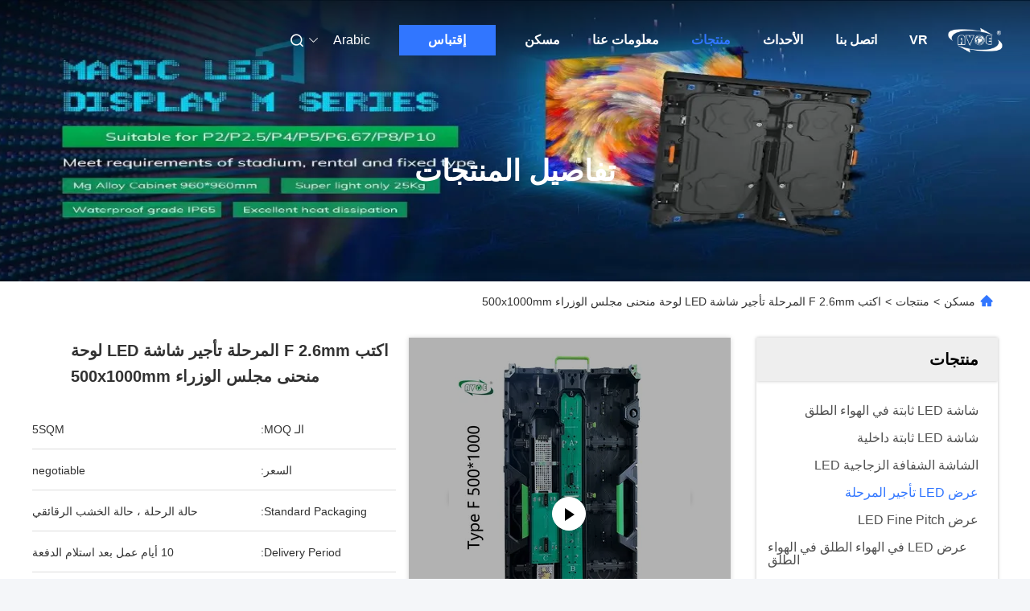

--- FILE ---
content_type: text/html
request_url: https://arabic.avoe-led.com/sale-36627032-type-f-2-6mm-stage-rental-led-display-panel-curve-cabinet-500x1000mm.html
body_size: 50955
content:

<!DOCTYPE html>
<html dir="rtl" lang="ar">
<head>
	<meta charset="utf-8">
	<meta http-equiv="X-UA-Compatible" content="IE=edge">
	<meta name="viewport" content="width=device-width, initial-scale=1.0">
    <title>اكتب F 2.6mm المرحلة تأجير شاشة LED لوحة منحنى مجلس الوزراء 500x1000mm</title>
        <meta name="keywords" content="2شاشة LED مستأجرة,500x1000ملم عرض LED للمسرح,500x1000ملم لوحة LED للإيجار للمسرح, 500x1000mm Stage Rental LED Display, 500x1000mm Stage Rental LED Panel, عرض LED تأجير المرحلة" />
            <meta name="description" content="جودة عالية اكتب F 2.6mm المرحلة تأجير شاشة LED لوحة منحنى مجلس الوزراء 500x1000mm من الصين, سوق المنتجات الرئيسية في الصين 2شاشة LED مستأجرة,500x1000ملم عرض LED للمسرح,500x1000ملم لوحة LED للإيجار للمسرح المنتج,  500x1000mm Stage Rental LED Display مصانع, انتاج جودة عالية 500x1000mm Stage Rental LED Panel منتجات." />
    				<link rel='preload'
					  href=/photo/avoe-led/sitetpl/style/commonV2.css?ver=1767494004 as='style'><link type='text/css' rel='stylesheet'
					  href=/photo/avoe-led/sitetpl/style/commonV2.css?ver=1767494004 media='all'><meta property="og:title" content="اكتب F 2.6mm المرحلة تأجير شاشة LED لوحة منحنى مجلس الوزراء 500x1000mm" />
<meta property="og:description" content="جودة عالية اكتب F 2.6mm المرحلة تأجير شاشة LED لوحة منحنى مجلس الوزراء 500x1000mm من الصين, سوق المنتجات الرئيسية في الصين 2شاشة LED مستأجرة,500x1000ملم عرض LED للمسرح,500x1000ملم لوحة LED للإيجار للمسرح المنتج,  500x1000mm Stage Rental LED Display مصانع, انتاج جودة عالية 500x1000mm Stage Rental LED Panel منتجات." />
<meta property="og:type" content="product" />
<meta property="og:availability" content="instock" />
<meta property="og:site_name" content="Shen Zhen AVOE Hi-tech Co., Ltd." />
<meta property="og:url" content="https://arabic.avoe-led.com/sale-36627032-type-f-2-6mm-stage-rental-led-display-panel-curve-cabinet-500x1000mm.html" />
<meta property="og:image" content="https://arabic.avoe-led.com/photo/ps144689955-type_f_2_6mm_stage_rental_led_display_panel_curve_cabinet_500x1000mm.jpg" />
<link rel="canonical" href="https://arabic.avoe-led.com/sale-36627032-type-f-2-6mm-stage-rental-led-display-panel-curve-cabinet-500x1000mm.html" />
<link rel="alternate" href="https://m.arabic.avoe-led.com/sale-36627032-type-f-2-6mm-stage-rental-led-display-panel-curve-cabinet-500x1000mm.html" media="only screen and (max-width: 640px)" />
<link rel="stylesheet" type="text/css" href="/js/guidefirstcommon.css" />
<style type="text/css">
/*<![CDATA[*/
.consent__cookie {position: fixed;top: 0;left: 0;width: 100%;height: 0%;z-index: 100000;}.consent__cookie_bg {position: fixed;top: 0;left: 0;width: 100%;height: 100%;background: #000;opacity: .6;display: none }.consent__cookie_rel {position: fixed;bottom:0;left: 0;width: 100%;background: #fff;display: -webkit-box;display: -ms-flexbox;display: flex;flex-wrap: wrap;padding: 24px 80px;-webkit-box-sizing: border-box;box-sizing: border-box;-webkit-box-pack: justify;-ms-flex-pack: justify;justify-content: space-between;-webkit-transition: all ease-in-out .3s;transition: all ease-in-out .3s }.consent__close {position: absolute;top: 20px;right: 20px;cursor: pointer }.consent__close svg {fill: #777 }.consent__close:hover svg {fill: #000 }.consent__cookie_box {flex: 1;word-break: break-word;}.consent__warm {color: #777;font-size: 16px;margin-bottom: 12px;line-height: 19px }.consent__title {color: #333;font-size: 20px;font-weight: 600;margin-bottom: 12px;line-height: 23px }.consent__itxt {color: #333;font-size: 14px;margin-bottom: 12px;display: -webkit-box;display: -ms-flexbox;display: flex;-webkit-box-align: center;-ms-flex-align: center;align-items: center }.consent__itxt i {display: -webkit-inline-box;display: -ms-inline-flexbox;display: inline-flex;width: 28px;height: 28px;border-radius: 50%;background: #e0f9e9;margin-right: 8px;-webkit-box-align: center;-ms-flex-align: center;align-items: center;-webkit-box-pack: center;-ms-flex-pack: center;justify-content: center }.consent__itxt svg {fill: #3ca860 }.consent__txt {color: #a6a6a6;font-size: 14px;margin-bottom: 8px;line-height: 17px }.consent__btns {display: -webkit-box;display: -ms-flexbox;display: flex;-webkit-box-orient: vertical;-webkit-box-direction: normal;-ms-flex-direction: column;flex-direction: column;-webkit-box-pack: center;-ms-flex-pack: center;justify-content: center;flex-shrink: 0;}.consent__btn {width: 280px;height: 40px;line-height: 40px;text-align: center;background: #3ca860;color: #fff;border-radius: 4px;margin: 8px 0;-webkit-box-sizing: border-box;box-sizing: border-box;cursor: pointer;font-size:14px}.consent__btn:hover {background: #00823b }.consent__btn.empty {color: #3ca860;border: 1px solid #3ca860;background: #fff }.consent__btn.empty:hover {background: #3ca860;color: #fff }.open .consent__cookie_bg {display: block }.open .consent__cookie_rel {bottom: 0 }@media (max-width: 760px) {.consent__btns {width: 100%;align-items: center;}.consent__cookie_rel {padding: 20px 24px }}.consent__cookie.open {display: block;}.consent__cookie {display: none;}
/*]]>*/
</style>
<style type="text/css">
/*<![CDATA[*/
@media only screen and (max-width:640px){.contact_now_dialog .content-wrap .desc{background-image:url(/images/cta_images/bg_s.png) !important}}.contact_now_dialog .content-wrap .content-wrap_header .cta-close{background-image:url(/images/cta_images/sprite.png) !important}.contact_now_dialog .content-wrap .desc{background-image:url(/images/cta_images/bg_l.png) !important}.contact_now_dialog .content-wrap .cta-btn i{background-image:url(/images/cta_images/sprite.png) !important}.contact_now_dialog .content-wrap .head-tip img{content:url(/images/cta_images/cta_contact_now.png) !important}.cusim{background-image:url(/images/imicon/im.svg) !important}.cuswa{background-image:url(/images/imicon/wa.png) !important}.cusall{background-image:url(/images/imicon/allchat.svg) !important}
/*]]>*/
</style>
<script type="text/javascript" src="/js/guidefirstcommon.js"></script>
<script type="text/javascript">
/*<![CDATA[*/
window.isvideotpl = 1;window.detailurl = '/videos-36627032-type-f-2-6mm-stage-rental-led-display-panel-curve-cabinet-500x1000mm.html';
var colorUrl = '';var isShowGuide = 2;var showGuideColor = 0;var im_appid = 10003;var im_msg="Good day, what product are you looking for?";

var cta_cid = 45786;var use_defaulProductInfo = 1;var cta_pid = 36627032;var test_company = 0;var webim_domain = '';var company_type = 0;var cta_equipment = 'pc'; var setcookie = 'setwebimCookie(60565,36627032,0)'; var whatsapplink = "https://wa.me/8613534296317?text=Hi%2C+I%27m+interested+in+%D8%A7%D9%83%D8%AA%D8%A8+F+2.6mm+%D8%A7%D9%84%D9%85%D8%B1%D8%AD%D9%84%D8%A9+%D8%AA%D8%A3%D8%AC%D9%8A%D8%B1+%D8%B4%D8%A7%D8%B4%D8%A9+LED+%D9%84%D9%88%D8%AD%D8%A9+%D9%85%D9%86%D8%AD%D9%86%D9%89+%D9%85%D8%AC%D9%84%D8%B3+%D8%A7%D9%84%D9%88%D8%B2%D8%B1%D8%A7%D8%A1+500x1000mm."; function insertMeta(){var str = '<meta name="mobile-web-app-capable" content="yes" /><meta name="viewport" content="width=device-width, initial-scale=1.0" />';document.head.insertAdjacentHTML('beforeend',str);} var element = document.querySelector('a.footer_webim_a[href="/webim/webim_tab.html"]');if (element) {element.parentNode.removeChild(element);}

var colorUrl = '';
var aisearch = 0;
var selfUrl = '';
window.playerReportUrl='/vod/view_count/report';
var query_string = ["Products","Detail"];
var g_tp = '';
var customtplcolor = 99712;
var str_chat = 'دردشة';
				var str_call_now = 'اتصلي الآن';
var str_chat_now = 'نتحدث الآن';
var str_contact1 = 'احصل على أفضل سعر';var str_chat_lang='arabic';var str_contact2 = 'احصل على السعر';var str_contact2 = 'أفضل سعر';var str_contact = 'الاتصال';
window.predomainsub = "";
/*]]>*/
</script>
</head>
<body>
<img src="/logo.gif" style="display:none" alt="logo"/>
<a style="display: none!important;" title="Shen Zhen AVOE Hi-tech Co., Ltd." class="float-inquiry" href="/contactnow.html" onclick='setinquiryCookie("{\"showproduct\":1,\"pid\":\"36627032\",\"name\":\"\\u0627\\u0643\\u062a\\u0628 F 2.6mm \\u0627\\u0644\\u0645\\u0631\\u062d\\u0644\\u0629 \\u062a\\u0623\\u062c\\u064a\\u0631 \\u0634\\u0627\\u0634\\u0629 LED \\u0644\\u0648\\u062d\\u0629 \\u0645\\u0646\\u062d\\u0646\\u0649 \\u0645\\u062c\\u0644\\u0633 \\u0627\\u0644\\u0648\\u0632\\u0631\\u0627\\u0621 500x1000mm\",\"source_url\":\"\\/videos-36627032-type-f-2-6mm-stage-rental-led-display-panel-curve-cabinet-500x1000mm.html\",\"picurl\":\"\\/photo\\/pd144689955-type_f_2_6mm_stage_rental_led_display_panel_curve_cabinet_500x1000mm.jpg\",\"propertyDetail\":[[\"\\u0627\\u0633\\u0645\",\"\\u0644\\u0648\\u062d\\u0629 \\u0639\\u0631\\u0636 \\u062e\\u0644\\u0641\\u064a\\u0629 \\u0644\\u064a\\u062f \\u0644\\u0644\\u0645\\u0633\\u0631\\u062d\"],[\"\\u064a\\u0642\\u0630\\u0641\",\"2.6 \\u0645\\u0644\\u0645\"],[\"\\u0645\\u0648\\u0627\\u062f \\u0645\\u062c\\u0644\\u0633 \\u0627\\u0644\\u0648\\u0632\\u0631\\u0627\\u0621\",\"\\u064a\\u0645\\u0648\\u062a \\u0627\\u0644\\u0635\\u0628 \\u0627\\u0644\\u0623\\u0644\\u0648\\u0645\\u0646\\u064a\\u0648\\u0645\"],[\"\\u0644\\u0648\\u0646 \\u0631\\u0642\\u0627\\u0642\\u0629 \\u0627\\u0644\\u0623\\u0646\\u0628\\u0648\\u0628\",\"\\u0628\\u0627\\u0644\\u0623\\u0644\\u0648\\u0627\\u0646 \\u0627\\u0644\\u0643\\u0627\\u0645\\u0644\\u0629\"]],\"company_name\":null,\"picurl_c\":\"\\/photo\\/pc144689955-type_f_2_6mm_stage_rental_led_display_panel_curve_cabinet_500x1000mm.jpg\",\"price\":\"negotiable\",\"username\":\"Peter\",\"viewTime\":\"\\ufee2\\ufeb7\\ufe8d\\ufeae\\ufedb\\ufe93 \\ufe8e\\ufedf\\ufeaa\\ufea7\\ufeee\\ufedf : 2 \\ufeb1\\ufe8e\\ufecb\\ufe8e\\ufe97 22 \\u062f\\u0642\\u064a\\u0642\\u0629 \\ufee2\\ufee7\\ufeab\",\"subject\":\"\\u0627\\u0644\\u0631\\u062c\\u0627\\u0621 \\u0627\\u0631\\u0633\\u0627\\u0644 \\u0644\\u064a \\u0627\\u0644\\u0627\\u0642\\u062a\\u0628\\u0627\\u0633 \\u0641\\u064a \\u0627\\u0644\\u062e\\u0627\\u0635 \\u0627\\u0643\\u062a\\u0628 F 2.6mm \\u0627\\u0644\\u0645\\u0631\\u062d\\u0644\\u0629 \\u062a\\u0623\\u062c\\u064a\\u0631 \\u0634\\u0627\\u0634\\u0629 LED \\u0644\\u0648\\u062d\\u0629 \\u0645\\u0646\\u062d\\u0646\\u0649 \\u0645\\u062c\\u0644\\u0633 \\u0627\\u0644\\u0648\\u0632\\u0631\\u0627\\u0621 500x1000mm\",\"countrycode\":\"\"}");'></a>
<script>
var originProductInfo = '';
var originProductInfo = {"showproduct":1,"pid":"36627032","name":"\u0627\u0643\u062a\u0628 F 2.6mm \u0627\u0644\u0645\u0631\u062d\u0644\u0629 \u062a\u0623\u062c\u064a\u0631 \u0634\u0627\u0634\u0629 LED \u0644\u0648\u062d\u0629 \u0645\u0646\u062d\u0646\u0649 \u0645\u062c\u0644\u0633 \u0627\u0644\u0648\u0632\u0631\u0627\u0621 500x1000mm","source_url":"\/videos-36627032-type-f-2-6mm-stage-rental-led-display-panel-curve-cabinet-500x1000mm.html","picurl":"\/photo\/pd144689955-type_f_2_6mm_stage_rental_led_display_panel_curve_cabinet_500x1000mm.jpg","propertyDetail":[["\u0627\u0633\u0645","\u0644\u0648\u062d\u0629 \u0639\u0631\u0636 \u062e\u0644\u0641\u064a\u0629 \u0644\u064a\u062f \u0644\u0644\u0645\u0633\u0631\u062d"],["\u064a\u0642\u0630\u0641","2.6 \u0645\u0644\u0645"],["\u0645\u0648\u0627\u062f \u0645\u062c\u0644\u0633 \u0627\u0644\u0648\u0632\u0631\u0627\u0621","\u064a\u0645\u0648\u062a \u0627\u0644\u0635\u0628 \u0627\u0644\u0623\u0644\u0648\u0645\u0646\u064a\u0648\u0645"],["\u0644\u0648\u0646 \u0631\u0642\u0627\u0642\u0629 \u0627\u0644\u0623\u0646\u0628\u0648\u0628","\u0628\u0627\u0644\u0623\u0644\u0648\u0627\u0646 \u0627\u0644\u0643\u0627\u0645\u0644\u0629"]],"company_name":null,"picurl_c":"\/photo\/pc144689955-type_f_2_6mm_stage_rental_led_display_panel_curve_cabinet_500x1000mm.jpg","price":"negotiable","username":"Peter","viewTime":"\ufee2\ufeb7\ufe8d\ufeae\ufedb\ufe93 \ufe8e\ufedf\ufeaa\ufea7\ufeee\ufedf : 10 \ufeb1\ufe8e\ufecb\ufe8e\ufe97 22 \u062f\u0642\u064a\u0642\u0629 \ufee2\ufee7\ufeab","subject":"\u0627\u0644\u0631\u062c\u0627\u0621 \u0627\u0631\u0633\u0627\u0644 \u0644\u064a \u0639\u0644\u0649 \u0633\u0639\u0631 \u0641\u0648\u0628 \u0627\u0643\u062a\u0628 F 2.6mm \u0627\u0644\u0645\u0631\u062d\u0644\u0629 \u062a\u0623\u062c\u064a\u0631 \u0634\u0627\u0634\u0629 LED \u0644\u0648\u062d\u0629 \u0645\u0646\u062d\u0646\u0649 \u0645\u062c\u0644\u0633 \u0627\u0644\u0648\u0632\u0631\u0627\u0621 500x1000mm","countrycode":""};
var save_url = "/contactsave.html";
var update_url = "/updateinquiry.html";
var productInfo = {};
var defaulProductInfo = {};
var myDate = new Date();
var curDate = myDate.getFullYear()+'-'+(parseInt(myDate.getMonth())+1)+'-'+myDate.getDate();
var message = '';
var default_pop = 1;
var leaveMessageDialog = document.getElementsByClassName('leave-message-dialog')[0]; // 获取弹层
var _$$ = function (dom) {
    return document.querySelectorAll(dom);
};
resInfo = originProductInfo;
resInfo['name'] = resInfo['name'] || '';
defaulProductInfo.pid = resInfo['pid'];
defaulProductInfo.productName = resInfo['name'] ?? '';
defaulProductInfo.productInfo = resInfo['propertyDetail'];
defaulProductInfo.productImg = resInfo['picurl_c'];
defaulProductInfo.subject = resInfo['subject'] ?? '';
defaulProductInfo.productImgAlt = resInfo['name'] ?? '';
var inquirypopup_tmp = 1;
var message = ''+'\r\n'+"أنا مهتم بذلك"+' '+trim(resInfo['name'])+", هل يمكن أن ترسل لي المزيد من التفاصيل مثل النوع والحجم وموك والمواد وما إلى ذلك."+'\r\n'+"شكر!"+'\r\n'+"";
var message_1 = ''+'\r\n'+"أنا مهتم بذلك"+' '+trim(resInfo['name'])+", هل يمكن أن ترسل لي المزيد من التفاصيل مثل النوع والحجم وموك والمواد وما إلى ذلك."+'\r\n'+"شكر!"+'\r\n'+"";
var message_2 = 'مرحبا،'+'\r\n'+"أنا أبحث عن"+' '+trim(resInfo['name'])+", الرجاء ارسال لي السعر والمواصفات والصورة."+'\r\n'+"سيكون ردك السريع محل تقدير كبير."+'\r\n'+"لا تتردد بالاتصال بي لمزيد من معلومات."+'\r\n'+"شكرا جزيلا.";
var message_3 = 'مرحبا،'+'\r\n'+trim(resInfo['name'])+' '+"يلبي توقعاتي."+'\r\n'+"من فضلك أعطني أفضل الأسعار وبعض معلومات المنتج الأخرى."+'\r\n'+"لا تتردد في الاتصال بي عبر بريدي."+'\r\n'+"شكرا جزيلا.";

var message_4 = ''+'\r\n'+"ما هو سعر FOB الخاص بك"+' '+trim(resInfo['name'])+'?'+'\r\n'+"ما هو أقرب اسم منفذ؟"+'\r\n'+"الرجاء الرد علي في أقرب وقت ممكن ، سيكون من الأفضل مشاركة المزيد من المعلومات."+'\r\n'+"مع تحياتي!";
var message_5 = 'مرحبا،'+'\r\n'+"أنا مهتم جدا بك"+' '+trim(resInfo['name'])+'.'+'\r\n'+"الرجاء ارسال لي تفاصيل المنتج الخاص بك."+'\r\n'+"نتطلع إلى ردك السريع."+'\r\n'+"لا تتردد في الاتصال بي عن طريق البريد."+'\r\n'+"مع تحياتي!";

var message_6 = ''+'\r\n'+"يرجى تزويدنا بمعلومات عنك"+' '+trim(resInfo['name'])+", مثل النوع والحجم والمادة وبالطبع أفضل سعر."+'\r\n'+"نتطلع إلى ردك السريع."+'\r\n'+"شكرا!";
var message_7 = ''+'\r\n'+"هل يمكنك العرض"+' '+trim(resInfo['name'])+" لنا؟"+'\r\n'+"أولاً نريد قائمة أسعار وبعض تفاصيل المنتج."+'\r\n'+"آمل أن أحصل على الرد في أسرع وقت ممكن وأتطلع إلى التعاون."+'\r\n'+"شكرا جزيلا لك.";
var message_8 = 'مرحبا،'+'\r\n'+"أنا أبحث عن"+' '+trim(resInfo['name'])+", من فضلك أعطني بعض المعلومات التفصيلية عن المنتج."+'\r\n'+"أتطلع إلى ردك."+'\r\n'+"شكرا!";
var message_9 = 'مرحبا،'+'\r\n'+"الخاص بك"+' '+trim(resInfo['name'])+" يلبي متطلباتي بشكل جيد للغاية."+'\r\n'+"من فضلك أرسل لي السعر والمواصفات والنموذج المماثل سيكون على ما يرام."+'\r\n'+"لا تتردد في الدردشة معي."+'\r\n'+"شكر!";
var message_10 = ''+'\r\n'+"أريد أن أعرف المزيد عن التفاصيل والاقتباس من"+' '+trim(resInfo['name'])+'.'+'\r\n'+"لا تتردد في الاتصال بي."+'\r\n'+"مع تحياتي!";

var r = getRandom(1,10);

defaulProductInfo.message = eval("message_"+r);
    defaulProductInfo.message = eval("message_"+r);
        var mytAjax = {

    post: function(url, data, fn) {
        var xhr = new XMLHttpRequest();
        xhr.open("POST", url, true);
        xhr.setRequestHeader("Content-Type", "application/x-www-form-urlencoded;charset=UTF-8");
        xhr.setRequestHeader("X-Requested-With", "XMLHttpRequest");
        xhr.setRequestHeader('Content-Type','text/plain;charset=UTF-8');
        xhr.onreadystatechange = function() {
            if(xhr.readyState == 4 && (xhr.status == 200 || xhr.status == 304)) {
                fn.call(this, xhr.responseText);
            }
        };
        xhr.send(data);
    },

    postform: function(url, data, fn) {
        var xhr = new XMLHttpRequest();
        xhr.open("POST", url, true);
        xhr.setRequestHeader("X-Requested-With", "XMLHttpRequest");
        xhr.onreadystatechange = function() {
            if(xhr.readyState == 4 && (xhr.status == 200 || xhr.status == 304)) {
                fn.call(this, xhr.responseText);
            }
        };
        xhr.send(data);
    }
};
/*window.onload = function(){
    leaveMessageDialog = document.getElementsByClassName('leave-message-dialog')[0];
    if (window.localStorage.recordDialogStatus=='undefined' || (window.localStorage.recordDialogStatus!='undefined' && window.localStorage.recordDialogStatus != curDate)) {
        setTimeout(function(){
            if(parseInt(inquirypopup_tmp%10) == 1){
                creatDialog(defaulProductInfo, 1);
            }
        }, 6000);
    }
};*/
function trim(str)
{
    str = str.replace(/(^\s*)/g,"");
    return str.replace(/(\s*$)/g,"");
};
function getRandom(m,n){
    var num = Math.floor(Math.random()*(m - n) + n);
    return num;
};
function strBtn(param) {

    var starattextarea = document.getElementById("textareamessage").value.length;
    var email = document.getElementById("startEmail").value;

    var default_tip = document.querySelectorAll(".watermark_container").length;
    if (20 < starattextarea && starattextarea < 3000) {
        if(default_tip>0){
            document.getElementById("textareamessage1").parentNode.parentNode.nextElementSibling.style.display = "none";
        }else{
            document.getElementById("textareamessage1").parentNode.nextElementSibling.style.display = "none";
        }

    } else {
        if(default_tip>0){
            document.getElementById("textareamessage1").parentNode.parentNode.nextElementSibling.style.display = "block";
        }else{
            document.getElementById("textareamessage1").parentNode.nextElementSibling.style.display = "block";
        }

        return;
    }

    // var re = /^([a-zA-Z0-9_-])+@([a-zA-Z0-9_-])+\.([a-zA-Z0-9_-])+/i;/*邮箱不区分大小写*/
    var re = /^[a-zA-Z0-9][\w-]*(\.?[\w-]+)*@[a-zA-Z0-9-]+(\.[a-zA-Z0-9]+)+$/i;
    if (!re.test(email)) {
        document.getElementById("startEmail").nextElementSibling.style.display = "block";
        return;
    } else {
        document.getElementById("startEmail").nextElementSibling.style.display = "none";
    }

    var subject = document.getElementById("pop_subject").value;
    var pid = document.getElementById("pop_pid").value;
    var message = document.getElementById("textareamessage").value;
    var sender_email = document.getElementById("startEmail").value;
    var tel = '';
    if (document.getElementById("tel0") != undefined && document.getElementById("tel0") != '')
        tel = document.getElementById("tel0").value;
    var form_serialize = '&tel='+tel;

    form_serialize = form_serialize.replace(/\+/g, "%2B");
    mytAjax.post(save_url,"pid="+pid+"&subject="+subject+"&email="+sender_email+"&message="+(message)+form_serialize,function(res){
        var mes = JSON.parse(res);
        if(mes.status == 200){
            var iid = mes.iid;
            document.getElementById("pop_iid").value = iid;
            document.getElementById("pop_uuid").value = mes.uuid;

            if(typeof gtag_report_conversion === "function"){
                gtag_report_conversion();//执行统计js代码
            }
            if(typeof fbq === "function"){
                fbq('track','Purchase');//执行统计js代码
            }
        }
    });
    for (var index = 0; index < document.querySelectorAll(".dialog-content-pql").length; index++) {
        document.querySelectorAll(".dialog-content-pql")[index].style.display = "none";
    };
    $('#idphonepql').val(tel);
    document.getElementById("dialog-content-pql-id").style.display = "block";
    ;
};
function twoBtnOk(param) {

    var selectgender = document.getElementById("Mr").innerHTML;
    var iid = document.getElementById("pop_iid").value;
    var sendername = document.getElementById("idnamepql").value;
    var senderphone = document.getElementById("idphonepql").value;
    var sendercname = document.getElementById("idcompanypql").value;
    var uuid = document.getElementById("pop_uuid").value;
    var gender = 2;
    if(selectgender == 'Mr.') gender = 0;
    if(selectgender == 'Mrs.') gender = 1;
    var pid = document.getElementById("pop_pid").value;
    var form_serialize = '';

        form_serialize = form_serialize.replace(/\+/g, "%2B");

    mytAjax.post(update_url,"iid="+iid+"&gender="+gender+"&uuid="+uuid+"&name="+(sendername)+"&tel="+(senderphone)+"&company="+(sendercname)+form_serialize,function(res){});

    for (var index = 0; index < document.querySelectorAll(".dialog-content-pql").length; index++) {
        document.querySelectorAll(".dialog-content-pql")[index].style.display = "none";
    };
    document.getElementById("dialog-content-pql-ok").style.display = "block";

};
function toCheckMust(name) {
    $('#'+name+'error').hide();
}
function handClidk(param) {
    var starattextarea = document.getElementById("textareamessage1").value.length;
    var email = document.getElementById("startEmail1").value;
    var default_tip = document.querySelectorAll(".watermark_container").length;
    if (20 < starattextarea && starattextarea < 3000) {
        if(default_tip>0){
            document.getElementById("textareamessage1").parentNode.parentNode.nextElementSibling.style.display = "none";
        }else{
            document.getElementById("textareamessage1").parentNode.nextElementSibling.style.display = "none";
        }

    } else {
        if(default_tip>0){
            document.getElementById("textareamessage1").parentNode.parentNode.nextElementSibling.style.display = "block";
        }else{
            document.getElementById("textareamessage1").parentNode.nextElementSibling.style.display = "block";
        }

        return;
    }

    // var re = /^([a-zA-Z0-9_-])+@([a-zA-Z0-9_-])+\.([a-zA-Z0-9_-])+/i;
    var re = /^[a-zA-Z0-9][\w-]*(\.?[\w-]+)*@[a-zA-Z0-9-]+(\.[a-zA-Z0-9]+)+$/i;
    if (!re.test(email)) {
        document.getElementById("startEmail1").nextElementSibling.style.display = "block";
        return;
    } else {
        document.getElementById("startEmail1").nextElementSibling.style.display = "none";
    }

    var subject = document.getElementById("pop_subject").value;
    var pid = document.getElementById("pop_pid").value;
    var message = document.getElementById("textareamessage1").value;
    var sender_email = document.getElementById("startEmail1").value;
    var form_serialize = tel = '';
    if (document.getElementById("tel1") != undefined && document.getElementById("tel1") != '')
        tel = document.getElementById("tel1").value;
        mytAjax.post(save_url,"email="+sender_email+"&tel="+tel+"&pid="+pid+"&message="+message+"&subject="+subject+form_serialize,function(res){

        var mes = JSON.parse(res);
        if(mes.status == 200){
            var iid = mes.iid;
            document.getElementById("pop_iid").value = iid;
            document.getElementById("pop_uuid").value = mes.uuid;
            if(typeof gtag_report_conversion === "function"){
                gtag_report_conversion();//执行统计js代码
            }
        }

    });
    for (var index = 0; index < document.querySelectorAll(".dialog-content-pql").length; index++) {
        document.querySelectorAll(".dialog-content-pql")[index].style.display = "none";
    };
    $('#idphonepql').val(tel);
    document.getElementById("dialog-content-pql-id").style.display = "block";

};
window.addEventListener('load', function () {
    $('.checkbox-wrap label').each(function(){
        if($(this).find('input').prop('checked')){
            $(this).addClass('on')
        }else {
            $(this).removeClass('on')
        }
    })
    $(document).on('click', '.checkbox-wrap label' , function(ev){
        if (ev.target.tagName.toUpperCase() != 'INPUT') {
            $(this).toggleClass('on')
        }
    })
})

function hand_video(pdata) {
    data = JSON.parse(pdata);
    productInfo.productName = data.productName;
    productInfo.productInfo = data.productInfo;
    productInfo.productImg = data.productImg;
    productInfo.subject = data.subject;

    var message = ''+'\r\n'+"أنا مهتم بذلك"+' '+trim(data.productName)+", هل يمكن أن ترسل لي مزيدًا من التفاصيل مثل النوع والحجم والكمية والمواد وما إلى ذلك."+'\r\n'+"شكر!"+'\r\n'+"";

    var message = ''+'\r\n'+"أنا مهتم بذلك"+' '+trim(data.productName)+", هل يمكن أن ترسل لي المزيد من التفاصيل مثل النوع والحجم وموك والمواد وما إلى ذلك."+'\r\n'+"شكر!"+'\r\n'+"";
    var message_1 = ''+'\r\n'+"أنا مهتم بذلك"+' '+trim(data.productName)+", هل يمكن أن ترسل لي المزيد من التفاصيل مثل النوع والحجم وموك والمواد وما إلى ذلك."+'\r\n'+"شكر!"+'\r\n'+"";
    var message_2 = 'مرحبا،'+'\r\n'+"أنا أبحث عن"+' '+trim(data.productName)+", الرجاء ارسال لي السعر والمواصفات والصورة."+'\r\n'+"سيكون ردك السريع محل تقدير كبير."+'\r\n'+"لا تتردد بالاتصال بي لمزيد من معلومات."+'\r\n'+"شكرا جزيلا.";
    var message_3 = 'مرحبا،'+'\r\n'+trim(data.productName)+' '+"يلبي توقعاتي."+'\r\n'+"من فضلك أعطني أفضل الأسعار وبعض معلومات المنتج الأخرى."+'\r\n'+"لا تتردد في الاتصال بي عبر بريدي."+'\r\n'+"شكرا جزيلا.";

    var message_4 = ''+'\r\n'+"ما هو سعر FOB الخاص بك"+' '+trim(data.productName)+'?'+'\r\n'+"ما هو أقرب اسم منفذ؟"+'\r\n'+"الرجاء الرد علي في أقرب وقت ممكن ، سيكون من الأفضل مشاركة المزيد من المعلومات."+'\r\n'+"مع تحياتي!";
    var message_5 = 'مرحبا،'+'\r\n'+"أنا مهتم جدا بك"+' '+trim(data.productName)+'.'+'\r\n'+"الرجاء ارسال لي تفاصيل المنتج الخاص بك."+'\r\n'+"نتطلع إلى ردك السريع."+'\r\n'+"لا تتردد في الاتصال بي عن طريق البريد."+'\r\n'+"مع تحياتي!";

    var message_6 = ''+'\r\n'+"يرجى تزويدنا بمعلومات عنك"+' '+trim(data.productName)+", مثل النوع والحجم والمادة وبالطبع أفضل سعر."+'\r\n'+"نتطلع إلى ردك السريع."+'\r\n'+"شكرا!";
    var message_7 = ''+'\r\n'+"هل يمكنك العرض"+' '+trim(data.productName)+" لنا؟"+'\r\n'+"أولاً نريد قائمة أسعار وبعض تفاصيل المنتج."+'\r\n'+"آمل أن أحصل على الرد في أسرع وقت ممكن وأتطلع إلى التعاون."+'\r\n'+"شكرا جزيلا لك.";
    var message_8 = 'مرحبا،'+'\r\n'+"أنا أبحث عن"+' '+trim(data.productName)+", من فضلك أعطني بعض المعلومات التفصيلية عن المنتج."+'\r\n'+"أتطلع إلى ردك."+'\r\n'+"شكرا!";
    var message_9 = 'مرحبا،'+'\r\n'+"الخاص بك"+' '+trim(data.productName)+" يلبي متطلباتي بشكل جيد للغاية."+'\r\n'+"من فضلك أرسل لي السعر والمواصفات والنموذج المماثل سيكون على ما يرام."+'\r\n'+"لا تتردد في الدردشة معي."+'\r\n'+"شكر!";
    var message_10 = ''+'\r\n'+"أريد أن أعرف المزيد عن التفاصيل والاقتباس من"+' '+trim(data.productName)+'.'+'\r\n'+"لا تتردد في الاتصال بي."+'\r\n'+"مع تحياتي!";

    var r = getRandom(1,10);

    productInfo.message = eval("message_"+r);
            if(parseInt(inquirypopup_tmp/10) == 1){
        productInfo.message = "";
    }
    productInfo.pid = data.pid;
    creatDialog(productInfo, 2);
};

function handDialog(pdata) {
    data = JSON.parse(pdata);
    productInfo.productName = data.productName;
    productInfo.productInfo = data.productInfo;
    productInfo.productImg = data.productImg;
    productInfo.subject = data.subject;

    var message = ''+'\r\n'+"أنا مهتم بذلك"+' '+trim(data.productName)+", هل يمكن أن ترسل لي مزيدًا من التفاصيل مثل النوع والحجم والكمية والمواد وما إلى ذلك."+'\r\n'+"شكر!"+'\r\n'+"";

    var message = ''+'\r\n'+"أنا مهتم بذلك"+' '+trim(data.productName)+", هل يمكن أن ترسل لي المزيد من التفاصيل مثل النوع والحجم وموك والمواد وما إلى ذلك."+'\r\n'+"شكر!"+'\r\n'+"";
    var message_1 = ''+'\r\n'+"أنا مهتم بذلك"+' '+trim(data.productName)+", هل يمكن أن ترسل لي المزيد من التفاصيل مثل النوع والحجم وموك والمواد وما إلى ذلك."+'\r\n'+"شكر!"+'\r\n'+"";
    var message_2 = 'مرحبا،'+'\r\n'+"أنا أبحث عن"+' '+trim(data.productName)+", الرجاء ارسال لي السعر والمواصفات والصورة."+'\r\n'+"سيكون ردك السريع محل تقدير كبير."+'\r\n'+"لا تتردد بالاتصال بي لمزيد من معلومات."+'\r\n'+"شكرا جزيلا.";
    var message_3 = 'مرحبا،'+'\r\n'+trim(data.productName)+' '+"يلبي توقعاتي."+'\r\n'+"من فضلك أعطني أفضل الأسعار وبعض معلومات المنتج الأخرى."+'\r\n'+"لا تتردد في الاتصال بي عبر بريدي."+'\r\n'+"شكرا جزيلا.";

    var message_4 = ''+'\r\n'+"ما هو سعر FOB الخاص بك"+' '+trim(data.productName)+'?'+'\r\n'+"ما هو أقرب اسم منفذ؟"+'\r\n'+"الرجاء الرد علي في أقرب وقت ممكن ، سيكون من الأفضل مشاركة المزيد من المعلومات."+'\r\n'+"مع تحياتي!";
    var message_5 = 'مرحبا،'+'\r\n'+"أنا مهتم جدا بك"+' '+trim(data.productName)+'.'+'\r\n'+"الرجاء ارسال لي تفاصيل المنتج الخاص بك."+'\r\n'+"نتطلع إلى ردك السريع."+'\r\n'+"لا تتردد في الاتصال بي عن طريق البريد."+'\r\n'+"مع تحياتي!";

    var message_6 = ''+'\r\n'+"يرجى تزويدنا بمعلومات عنك"+' '+trim(data.productName)+", مثل النوع والحجم والمادة وبالطبع أفضل سعر."+'\r\n'+"نتطلع إلى ردك السريع."+'\r\n'+"شكرا!";
    var message_7 = ''+'\r\n'+"هل يمكنك العرض"+' '+trim(data.productName)+" لنا؟"+'\r\n'+"أولاً نريد قائمة أسعار وبعض تفاصيل المنتج."+'\r\n'+"آمل أن أحصل على الرد في أسرع وقت ممكن وأتطلع إلى التعاون."+'\r\n'+"شكرا جزيلا لك.";
    var message_8 = 'مرحبا،'+'\r\n'+"أنا أبحث عن"+' '+trim(data.productName)+", من فضلك أعطني بعض المعلومات التفصيلية عن المنتج."+'\r\n'+"أتطلع إلى ردك."+'\r\n'+"شكرا!";
    var message_9 = 'مرحبا،'+'\r\n'+"الخاص بك"+' '+trim(data.productName)+" يلبي متطلباتي بشكل جيد للغاية."+'\r\n'+"من فضلك أرسل لي السعر والمواصفات والنموذج المماثل سيكون على ما يرام."+'\r\n'+"لا تتردد في الدردشة معي."+'\r\n'+"شكر!";
    var message_10 = ''+'\r\n'+"أريد أن أعرف المزيد عن التفاصيل والاقتباس من"+' '+trim(data.productName)+'.'+'\r\n'+"لا تتردد في الاتصال بي."+'\r\n'+"مع تحياتي!";

    var r = getRandom(1,10);
    productInfo.message = eval("message_"+r);
            if(parseInt(inquirypopup_tmp/10) == 1){
        productInfo.message = "";
    }
    productInfo.pid = data.pid;
    creatDialog(productInfo, 2);
};

function closepql(param) {

    leaveMessageDialog.style.display = 'none';
};

function closepql2(param) {

    for (var index = 0; index < document.querySelectorAll(".dialog-content-pql").length; index++) {
        document.querySelectorAll(".dialog-content-pql")[index].style.display = "none";
    };
    document.getElementById("dialog-content-pql-ok").style.display = "block";
};

function decodeHtmlEntities(str) {
    var tempElement = document.createElement('div');
    tempElement.innerHTML = str;
    return tempElement.textContent || tempElement.innerText || '';
}

function initProduct(productInfo,type){

    productInfo.productName = decodeHtmlEntities(productInfo.productName);
    productInfo.message = decodeHtmlEntities(productInfo.message);

    leaveMessageDialog = document.getElementsByClassName('leave-message-dialog')[0];
    leaveMessageDialog.style.display = "block";
    if(type == 3){
        var popinquiryemail = document.getElementById("popinquiryemail").value;
        _$$("#startEmail1")[0].value = popinquiryemail;
    }else{
        _$$("#startEmail1")[0].value = "";
    }
    _$$("#startEmail")[0].value = "";
    _$$("#idnamepql")[0].value = "";
    _$$("#idphonepql")[0].value = "";
    _$$("#idcompanypql")[0].value = "";

    _$$("#pop_pid")[0].value = productInfo.pid;
    _$$("#pop_subject")[0].value = productInfo.subject;
    
    if(parseInt(inquirypopup_tmp/10) == 1){
        productInfo.message = "";
    }

    _$$("#textareamessage1")[0].value = productInfo.message;
    _$$("#textareamessage")[0].value = productInfo.message;

    _$$("#dialog-content-pql-id .titlep")[0].innerHTML = productInfo.productName;
    _$$("#dialog-content-pql-id img")[0].setAttribute("src", productInfo.productImg);
    _$$("#dialog-content-pql-id img")[0].setAttribute("alt", productInfo.productImgAlt);

    _$$("#dialog-content-pql-id-hand img")[0].setAttribute("src", productInfo.productImg);
    _$$("#dialog-content-pql-id-hand img")[0].setAttribute("alt", productInfo.productImgAlt);
    _$$("#dialog-content-pql-id-hand .titlep")[0].innerHTML = productInfo.productName;

    if (productInfo.productInfo.length > 0) {
        var ul2, ul;
        ul = document.createElement("ul");
        for (var index = 0; index < productInfo.productInfo.length; index++) {
            var el = productInfo.productInfo[index];
            var li = document.createElement("li");
            var span1 = document.createElement("span");
            span1.innerHTML = el[0] + ":";
            var span2 = document.createElement("span");
            span2.innerHTML = el[1];
            li.appendChild(span1);
            li.appendChild(span2);
            ul.appendChild(li);

        }
        ul2 = ul.cloneNode(true);
        if (type === 1) {
            _$$("#dialog-content-pql-id .left")[0].replaceChild(ul, _$$("#dialog-content-pql-id .left ul")[0]);
        } else {
            _$$("#dialog-content-pql-id-hand .left")[0].replaceChild(ul2, _$$("#dialog-content-pql-id-hand .left ul")[0]);
            _$$("#dialog-content-pql-id .left")[0].replaceChild(ul, _$$("#dialog-content-pql-id .left ul")[0]);
        }
    };
    for (var index = 0; index < _$$("#dialog-content-pql-id .right ul li").length; index++) {
        _$$("#dialog-content-pql-id .right ul li")[index].addEventListener("click", function (params) {
            _$$("#dialog-content-pql-id .right #Mr")[0].innerHTML = this.innerHTML
        }, false)

    };

};
function closeInquiryCreateDialog() {
    document.getElementById("xuanpan_dialog_box_pql").style.display = "none";
};
function showInquiryCreateDialog() {
    document.getElementById("xuanpan_dialog_box_pql").style.display = "block";
};
function submitPopInquiry(){
    var message = document.getElementById("inquiry_message").value;
    var email = document.getElementById("inquiry_email").value;
    var subject = defaulProductInfo.subject;
    var pid = defaulProductInfo.pid;
    if (email === undefined) {
        showInquiryCreateDialog();
        document.getElementById("inquiry_email").style.border = "1px solid red";
        return false;
    };
    if (message === undefined) {
        showInquiryCreateDialog();
        document.getElementById("inquiry_message").style.border = "1px solid red";
        return false;
    };
    if (email.search(/^\w+((-\w+)|(\.\w+))*\@[A-Za-z0-9]+((\.|-)[A-Za-z0-9]+)*\.[A-Za-z0-9]+$/) == -1) {
        document.getElementById("inquiry_email").style.border= "1px solid red";
        showInquiryCreateDialog();
        return false;
    } else {
        document.getElementById("inquiry_email").style.border= "";
    };
    if (message.length < 20 || message.length >3000) {
        showInquiryCreateDialog();
        document.getElementById("inquiry_message").style.border = "1px solid red";
        return false;
    } else {
        document.getElementById("inquiry_message").style.border = "";
    };
    var tel = '';
    if (document.getElementById("tel") != undefined && document.getElementById("tel") != '')
        tel = document.getElementById("tel").value;

    mytAjax.post(save_url,"pid="+pid+"&subject="+subject+"&email="+email+"&message="+(message)+'&tel='+tel,function(res){
        var mes = JSON.parse(res);
        if(mes.status == 200){
            var iid = mes.iid;
            document.getElementById("pop_iid").value = iid;
            document.getElementById("pop_uuid").value = mes.uuid;

        }
    });
    initProduct(defaulProductInfo);
    for (var index = 0; index < document.querySelectorAll(".dialog-content-pql").length; index++) {
        document.querySelectorAll(".dialog-content-pql")[index].style.display = "none";
    };
    $('#idphonepql').val(tel);
    document.getElementById("dialog-content-pql-id").style.display = "block";

};

//带附件上传
function submitPopInquiryfile(email_id,message_id,check_sort,name_id,phone_id,company_id,attachments){

    if(typeof(check_sort) == 'undefined'){
        check_sort = 0;
    }
    var message = document.getElementById(message_id).value;
    var email = document.getElementById(email_id).value;
    var attachments = document.getElementById(attachments).value;
    if(typeof(name_id) !== 'undefined' && name_id != ""){
        var name  = document.getElementById(name_id).value;
    }
    if(typeof(phone_id) !== 'undefined' && phone_id != ""){
        var phone = document.getElementById(phone_id).value;
    }
    if(typeof(company_id) !== 'undefined' && company_id != ""){
        var company = document.getElementById(company_id).value;
    }
    var subject = defaulProductInfo.subject;
    var pid = defaulProductInfo.pid;

    if(check_sort == 0){
        if (email === undefined) {
            showInquiryCreateDialog();
            document.getElementById(email_id).style.border = "1px solid red";
            return false;
        };
        if (message === undefined) {
            showInquiryCreateDialog();
            document.getElementById(message_id).style.border = "1px solid red";
            return false;
        };

        if (email.search(/^\w+((-\w+)|(\.\w+))*\@[A-Za-z0-9]+((\.|-)[A-Za-z0-9]+)*\.[A-Za-z0-9]+$/) == -1) {
            document.getElementById(email_id).style.border= "1px solid red";
            showInquiryCreateDialog();
            return false;
        } else {
            document.getElementById(email_id).style.border= "";
        };
        if (message.length < 20 || message.length >3000) {
            showInquiryCreateDialog();
            document.getElementById(message_id).style.border = "1px solid red";
            return false;
        } else {
            document.getElementById(message_id).style.border = "";
        };
    }else{

        if (message === undefined) {
            showInquiryCreateDialog();
            document.getElementById(message_id).style.border = "1px solid red";
            return false;
        };

        if (email === undefined) {
            showInquiryCreateDialog();
            document.getElementById(email_id).style.border = "1px solid red";
            return false;
        };

        if (message.length < 20 || message.length >3000) {
            showInquiryCreateDialog();
            document.getElementById(message_id).style.border = "1px solid red";
            return false;
        } else {
            document.getElementById(message_id).style.border = "";
        };

        if (email.search(/^\w+((-\w+)|(\.\w+))*\@[A-Za-z0-9]+((\.|-)[A-Za-z0-9]+)*\.[A-Za-z0-9]+$/) == -1) {
            document.getElementById(email_id).style.border= "1px solid red";
            showInquiryCreateDialog();
            return false;
        } else {
            document.getElementById(email_id).style.border= "";
        };

    };

    mytAjax.post(save_url,"pid="+pid+"&subject="+subject+"&email="+email+"&message="+message+"&company="+company+"&attachments="+attachments,function(res){
        var mes = JSON.parse(res);
        if(mes.status == 200){
            var iid = mes.iid;
            document.getElementById("pop_iid").value = iid;
            document.getElementById("pop_uuid").value = mes.uuid;

            if(typeof gtag_report_conversion === "function"){
                gtag_report_conversion();//执行统计js代码
            }
            if(typeof fbq === "function"){
                fbq('track','Purchase');//执行统计js代码
            }
        }
    });
    initProduct(defaulProductInfo);

    if(name !== undefined && name != ""){
        _$$("#idnamepql")[0].value = name;
    }

    if(phone !== undefined && phone != ""){
        _$$("#idphonepql")[0].value = phone;
    }

    if(company !== undefined && company != ""){
        _$$("#idcompanypql")[0].value = company;
    }

    for (var index = 0; index < document.querySelectorAll(".dialog-content-pql").length; index++) {
        document.querySelectorAll(".dialog-content-pql")[index].style.display = "none";
    };
    document.getElementById("dialog-content-pql-id").style.display = "block";

};
function submitPopInquiryByParam(email_id,message_id,check_sort,name_id,phone_id,company_id){

    if(typeof(check_sort) == 'undefined'){
        check_sort = 0;
    }

    var senderphone = '';
    var message = document.getElementById(message_id).value;
    var email = document.getElementById(email_id).value;
    if(typeof(name_id) !== 'undefined' && name_id != ""){
        var name  = document.getElementById(name_id).value;
    }
    if(typeof(phone_id) !== 'undefined' && phone_id != ""){
        var phone = document.getElementById(phone_id).value;
        senderphone = phone;
    }
    if(typeof(company_id) !== 'undefined' && company_id != ""){
        var company = document.getElementById(company_id).value;
    }
    var subject = defaulProductInfo.subject;
    var pid = defaulProductInfo.pid;

    if(check_sort == 0){
        if (email === undefined) {
            showInquiryCreateDialog();
            document.getElementById(email_id).style.border = "1px solid red";
            return false;
        };
        if (message === undefined) {
            showInquiryCreateDialog();
            document.getElementById(message_id).style.border = "1px solid red";
            return false;
        };

        if (email.search(/^\w+((-\w+)|(\.\w+))*\@[A-Za-z0-9]+((\.|-)[A-Za-z0-9]+)*\.[A-Za-z0-9]+$/) == -1) {
            document.getElementById(email_id).style.border= "1px solid red";
            showInquiryCreateDialog();
            return false;
        } else {
            document.getElementById(email_id).style.border= "";
        };
        if (message.length < 20 || message.length >3000) {
            showInquiryCreateDialog();
            document.getElementById(message_id).style.border = "1px solid red";
            return false;
        } else {
            document.getElementById(message_id).style.border = "";
        };
    }else{

        if (message === undefined) {
            showInquiryCreateDialog();
            document.getElementById(message_id).style.border = "1px solid red";
            return false;
        };

        if (email === undefined) {
            showInquiryCreateDialog();
            document.getElementById(email_id).style.border = "1px solid red";
            return false;
        };

        if (message.length < 20 || message.length >3000) {
            showInquiryCreateDialog();
            document.getElementById(message_id).style.border = "1px solid red";
            return false;
        } else {
            document.getElementById(message_id).style.border = "";
        };

        if (email.search(/^\w+((-\w+)|(\.\w+))*\@[A-Za-z0-9]+((\.|-)[A-Za-z0-9]+)*\.[A-Za-z0-9]+$/) == -1) {
            document.getElementById(email_id).style.border= "1px solid red";
            showInquiryCreateDialog();
            return false;
        } else {
            document.getElementById(email_id).style.border= "";
        };

    };

    var productsku = "";
    if($("#product_sku").length > 0){
        productsku = $("#product_sku").html();
    }

    mytAjax.post(save_url,"tel="+senderphone+"&pid="+pid+"&subject="+subject+"&email="+email+"&message="+message+"&messagesku="+encodeURI(productsku),function(res){
        var mes = JSON.parse(res);
        if(mes.status == 200){
            var iid = mes.iid;
            document.getElementById("pop_iid").value = iid;
            document.getElementById("pop_uuid").value = mes.uuid;

            if(typeof gtag_report_conversion === "function"){
                gtag_report_conversion();//执行统计js代码
            }
            if(typeof fbq === "function"){
                fbq('track','Purchase');//执行统计js代码
            }
        }
    });
    initProduct(defaulProductInfo);

    if(name !== undefined && name != ""){
        _$$("#idnamepql")[0].value = name;
    }

    if(phone !== undefined && phone != ""){
        _$$("#idphonepql")[0].value = phone;
    }

    if(company !== undefined && company != ""){
        _$$("#idcompanypql")[0].value = company;
    }

    for (var index = 0; index < document.querySelectorAll(".dialog-content-pql").length; index++) {
        document.querySelectorAll(".dialog-content-pql")[index].style.display = "none";

    };
    document.getElementById("dialog-content-pql-id").style.display = "block";

};

function creat_videoDialog(productInfo, type) {

    if(type == 1){
        if(default_pop != 1){
            return false;
        }
        window.localStorage.recordDialogStatus = curDate;
    }else{
        default_pop = 0;
    }
    initProduct(productInfo, type);
    if (type === 1) {
        // 自动弹出
        for (var index = 0; index < document.querySelectorAll(".dialog-content-pql").length; index++) {

            document.querySelectorAll(".dialog-content-pql")[index].style.display = "none";
        };
        document.getElementById("dialog-content-pql").style.display = "block";
    } else {
        // 手动弹出
        for (var index = 0; index < document.querySelectorAll(".dialog-content-pql").length; index++) {
            document.querySelectorAll(".dialog-content-pql")[index].style.display = "none";
        };
        document.getElementById("dialog-content-pql-id-hand").style.display = "block";
    }
}

function creatDialog(productInfo, type) {

    if(type == 1){
        if(default_pop != 1){
            return false;
        }
        window.localStorage.recordDialogStatus = curDate;
    }else{
        default_pop = 0;
    }
    initProduct(productInfo, type);
    if (type === 1) {
        // 自动弹出
        for (var index = 0; index < document.querySelectorAll(".dialog-content-pql").length; index++) {

            document.querySelectorAll(".dialog-content-pql")[index].style.display = "none";
        };
        document.getElementById("dialog-content-pql").style.display = "block";
    } else {
        // 手动弹出
        for (var index = 0; index < document.querySelectorAll(".dialog-content-pql").length; index++) {
            document.querySelectorAll(".dialog-content-pql")[index].style.display = "none";
        };
        document.getElementById("dialog-content-pql-id-hand").style.display = "block";
    }
}

//带邮箱信息打开询盘框 emailtype=1表示带入邮箱
function openDialog(emailtype){
    var type = 2;//不带入邮箱，手动弹出
    if(emailtype == 1){
        var popinquiryemail = document.getElementById("popinquiryemail").value;
        // var re = /^([a-zA-Z0-9_-])+@([a-zA-Z0-9_-])+\.([a-zA-Z0-9_-])+/i;
        var re = /^[a-zA-Z0-9][\w-]*(\.?[\w-]+)*@[a-zA-Z0-9-]+(\.[a-zA-Z0-9]+)+$/i;
        if (!re.test(popinquiryemail)) {
            //前端提示样式;
            showInquiryCreateDialog();
            document.getElementById("popinquiryemail").style.border = "1px solid red";
            return false;
        } else {
            //前端提示样式;
        }
        var type = 3;
    }
    creatDialog(defaulProductInfo,type);
}

//上传附件
function inquiryUploadFile(){
    var fileObj = document.querySelector("#fileId").files[0];
    //构建表单数据
    var formData = new FormData();
    var filesize = fileObj.size;
    if(filesize > 10485760 || filesize == 0) {
        document.getElementById("filetips").style.display = "block";
        return false;
    }else {
        document.getElementById("filetips").style.display = "none";
    }
    formData.append('popinquiryfile', fileObj);
    document.getElementById("quotefileform").reset();
    var save_url = "/inquiryuploadfile.html";
    mytAjax.postform(save_url,formData,function(res){
        var mes = JSON.parse(res);
        if(mes.status == 200){
            document.getElementById("uploader-file-info").innerHTML = document.getElementById("uploader-file-info").innerHTML + "<span class=op>"+mes.attfile.name+"<a class=delatt id=att"+mes.attfile.id+" onclick=delatt("+mes.attfile.id+");>Delete</a></span>";
            var nowattachs = document.getElementById("attachments").value;
            if( nowattachs !== ""){
                var attachs = JSON.parse(nowattachs);
                attachs[mes.attfile.id] = mes.attfile;
            }else{
                var attachs = {};
                attachs[mes.attfile.id] = mes.attfile;
            }
            document.getElementById("attachments").value = JSON.stringify(attachs);
        }
    });
}
//附件删除
function delatt(attid)
{
    var nowattachs = document.getElementById("attachments").value;
    if( nowattachs !== ""){
        var attachs = JSON.parse(nowattachs);
        if(attachs[attid] == ""){
            return false;
        }
        var formData = new FormData();
        var delfile = attachs[attid]['filename'];
        var save_url = "/inquirydelfile.html";
        if(delfile != "") {
            formData.append('delfile', delfile);
            mytAjax.postform(save_url, formData, function (res) {
                if(res !== "") {
                    var mes = JSON.parse(res);
                    if (mes.status == 200) {
                        delete attachs[attid];
                        document.getElementById("attachments").value = JSON.stringify(attachs);
                        var s = document.getElementById("att"+attid);
                        s.parentNode.remove();
                    }
                }
            });
        }
    }else{
        return false;
    }
}

</script>
<div class="leave-message-dialog" style="display: none">
<style>
    .leave-message-dialog .close:before, .leave-message-dialog .close:after{
        content:initial;
    }
</style>
<div class="dialog-content-pql" id="dialog-content-pql" style="display: none">
    <span class="close" onclick="closepql()"><img src="/images/close.png" alt="close"></span>
    <div class="title">
        <p class="firstp-pql">اترك رسالة</p>
        <p class="lastp-pql"></p>
    </div>
    <div class="form">
        <div class="textarea">
            <textarea style='font-family: robot;'  name="" id="textareamessage" cols="30" rows="10" style="margin-bottom:14px;width:100%"
                placeholder="الرجاء إدخال تفاصيل الاستفسار الخاصة بك."></textarea>
        </div>
        <p class="error-pql"> <span class="icon-pql"><img src="/images/error.png" alt="Shen Zhen AVOE Hi-tech Co., Ltd."></span> يجب أن تكون رسالتك بين 20-3000 حرف!</p>
        <input id="startEmail" type="text" placeholder="أدخل البريد الإلكتروني الخاص بك" onkeydown="if(event.keyCode === 13){ strBtn();}">
        <p class="error-pql"><span class="icon-pql"><img src="/images/error.png" alt="Shen Zhen AVOE Hi-tech Co., Ltd."></span> من فضلك تفقد بريدك الالكتروني! </p>
                <div class="operations">
            <div class='btn' id="submitStart" type="submit" onclick="strBtn()">إرسال</div>
        </div>
            </div>
</div>
<div class="dialog-content-pql dialog-content-pql-id" id="dialog-content-pql-id" style="display:none">
        <span class="close" onclick="closepql2()"><svg t="1648434466530" class="icon" viewBox="0 0 1024 1024" version="1.1" xmlns="http://www.w3.org/2000/svg" p-id="2198" width="16" height="16"><path d="M576 512l277.333333 277.333333-64 64-277.333333-277.333333L234.666667 853.333333 170.666667 789.333333l277.333333-277.333333L170.666667 234.666667 234.666667 170.666667l277.333333 277.333333L789.333333 170.666667 853.333333 234.666667 576 512z" fill="#444444" p-id="2199"></path></svg></span>
    <div class="left">
        <div class="img"><img></div>
        <p class="titlep"></p>
        <ul> </ul>
    </div>
    <div class="right">
                <p class="title">مزيد من المعلومات يسهل التواصل بشكل أفضل.</p>
                <div style="position: relative;">
            <div class="mr"> <span id="Mr">السّيد</span>
                <ul>
                    <li>السّيد</li>
                    <li>سيدة</li>
                </ul>
            </div>
            <input style="text-indent: 80px;" type="text" id="idnamepql" placeholder="أدخل اسمك">
        </div>
        <input type="text"  id="idphonepql"  placeholder="رقم الهاتف">
        <input type="text" id="idcompanypql"  placeholder="الشركة" onkeydown="if(event.keyCode === 13){ twoBtnOk();}">
                <div class="btn form_new" id="twoBtnOk" onclick="twoBtnOk()">حسنا</div>
    </div>
</div>

<div class="dialog-content-pql dialog-content-pql-ok" id="dialog-content-pql-ok" style="display:none">
        <span class="close" onclick="closepql()"><svg t="1648434466530" class="icon" viewBox="0 0 1024 1024" version="1.1" xmlns="http://www.w3.org/2000/svg" p-id="2198" width="16" height="16"><path d="M576 512l277.333333 277.333333-64 64-277.333333-277.333333L234.666667 853.333333 170.666667 789.333333l277.333333-277.333333L170.666667 234.666667 234.666667 170.666667l277.333333 277.333333L789.333333 170.666667 853.333333 234.666667 576 512z" fill="#444444" p-id="2199"></path></svg></span>
    <div class="duihaook"></div>
        <p class="title">تم الإرسال بنجاح!</p>
        <p class="p1" style="text-align: center; font-size: 18px; margin-top: 14px;"></p>
    <div class="btn" onclick="closepql()" id="endOk" style="margin: 0 auto;margin-top: 50px;">حسنا</div>
</div>
<div class="dialog-content-pql dialog-content-pql-id dialog-content-pql-id-hand" id="dialog-content-pql-id-hand"
    style="display:none">
     <input type="hidden" name="pop_pid" id="pop_pid" value="0">
     <input type="hidden" name="pop_subject" id="pop_subject" value="">
     <input type="hidden" name="pop_iid" id="pop_iid" value="0">
     <input type="hidden" name="pop_uuid" id="pop_uuid" value="0">
        <span class="close" onclick="closepql()"><svg t="1648434466530" class="icon" viewBox="0 0 1024 1024" version="1.1" xmlns="http://www.w3.org/2000/svg" p-id="2198" width="16" height="16"><path d="M576 512l277.333333 277.333333-64 64-277.333333-277.333333L234.666667 853.333333 170.666667 789.333333l277.333333-277.333333L170.666667 234.666667 234.666667 170.666667l277.333333 277.333333L789.333333 170.666667 853.333333 234.666667 576 512z" fill="#444444" p-id="2199"></path></svg></span>
    <div class="left">
        <div class="img"><img></div>
        <p class="titlep"></p>
        <ul> </ul>
    </div>
    <div class="right" style="float:right">
                <div class="title">
            <p class="firstp-pql">اترك رسالة</p>
            <p class="lastp-pql"></p>
        </div>
                <div class="form">
            <div class="textarea">
                <textarea style='font-family: robot;' name="message" id="textareamessage1" cols="30" rows="10"
                    placeholder="الرجاء إدخال تفاصيل الاستفسار الخاصة بك."></textarea>
            </div>
            <p class="error-pql"> <span class="icon-pql"><img src="/images/error.png" alt="Shen Zhen AVOE Hi-tech Co., Ltd."></span> يجب أن تكون رسالتك بين 20-3000 حرف!</p>

                            <input style="display:none" id="tel1" name="tel" type="text" oninput="value=value.replace(/[^0-9_+-]/g,'');" placeholder="رقم الهاتف">
                        <input id='startEmail1' name='email' data-type='1' type='text'
                   placeholder="أدخل البريد الإلكتروني الخاص بك"
                   onkeydown='if(event.keyCode === 13){ handClidk();}'>
            
            <p class='error-pql'><span class='icon-pql'>
                    <img src="/images/error.png" alt="Shen Zhen AVOE Hi-tech Co., Ltd."></span> من فضلك تفقد بريدك الالكتروني!            </p>

            <div class="operations">
                <div class='btn' id="submitStart1" type="submit" onclick="handClidk()">إرسال</div>
            </div>
        </div>
    </div>
</div>
</div>
<div id="xuanpan_dialog_box_pql" class="xuanpan_dialog_box_pql"
    style="display:none;background:rgba(0,0,0,.6);width:100%;height:100%;position: fixed;top:0;left:0;z-index: 999999;">
    <div class="box_pql"
      style="width:526px;height:206px;background:rgba(255,255,255,1);opacity:1;border-radius:4px;position: absolute;left: 50%;top: 50%;transform: translate(-50%,-50%);">
      <div onclick="closeInquiryCreateDialog()" class="close close_create_dialog"
        style="cursor: pointer;height:42px;width:40px;float:right;padding-top: 16px;"><span
          style="display: inline-block;width: 25px;height: 2px;background: rgb(114, 114, 114);transform: rotate(45deg); "><span
            style="display: block;width: 25px;height: 2px;background: rgb(114, 114, 114);transform: rotate(-90deg); "></span></span>
      </div>
      <div
        style="height: 72px; overflow: hidden; text-overflow: ellipsis; display:-webkit-box;-ebkit-line-clamp: 3;-ebkit-box-orient: vertical; margin-top: 58px; padding: 0 84px; font-size: 18px; color: rgba(51, 51, 51, 1); text-align: center; ">
        الرجاء ترك بريدك الإلكتروني الصحيح ومتطلباتك التفصيلية (20-3000 حرف).</div>
      <div onclick="closeInquiryCreateDialog()" class="close_create_dialog"
        style="width: 139px; height: 36px; background: rgba(253, 119, 34, 1); border-radius: 4px; margin: 16px auto; color: rgba(255, 255, 255, 1); font-size: 18px; line-height: 36px; text-align: center;">
        حسنا</div>
    </div>
</div>
<style type="text/css">.vr-asidebox {position: fixed; bottom: 290px; left: 16px; width: 160px; height: 90px; background: #eee; overflow: hidden; border: 4px solid rgba(4, 120, 237, 0.24); box-shadow: 0px 8px 16px rgba(0, 0, 0, 0.08); border-radius: 8px; display: none; z-index: 1000; } .vr-small {position: fixed; bottom: 290px; left: 16px; width: 72px; height: 90px; background: url(/images/ctm_icon_vr.png) no-repeat center; background-size: 69.5px; overflow: hidden; display: none; cursor: pointer; z-index: 1000; display: block; text-decoration: none; } .vr-group {position: relative; } .vr-animate {width: 160px; height: 90px; background: #eee; position: relative; } .js-marquee {/*margin-right: 0!important;*/ } .vr-link {position: absolute; top: 0; left: 0; width: 100%; height: 100%; display: none; } .vr-mask {position: absolute; top: 0px; left: 0px; width: 100%; height: 100%; display: block; background: #000; opacity: 0.4; } .vr-jump {position: absolute; top: 0px; left: 0px; width: 100%; height: 100%; display: block; background: url(/images/ctm_icon_see.png) no-repeat center center; background-size: 34px; font-size: 0; } .vr-close {position: absolute; top: 50%; right: 0px; width: 16px; height: 20px; display: block; transform: translate(0, -50%); background: rgba(255, 255, 255, 0.6); border-radius: 4px 0px 0px 4px; cursor: pointer; } .vr-close i {position: absolute; top: 0px; left: 0px; width: 100%; height: 100%; display: block; background: url(/images/ctm_icon_left.png) no-repeat center center; background-size: 16px; } .vr-group:hover .vr-link {display: block; } .vr-logo {position: absolute; top: 4px; left: 4px; width: 50px; height: 14px; background: url(/images/ctm_icon_vrshow.png) no-repeat; background-size: 48px; }
</style>

<div data-head='head'>
<!-- 头部 -->

  <div class="jjdq_99712">
    <!-- 导航栏 -->
            <nav class="nav">
                         
              <div class="ecer-main-w  ecer-flex  ecer-flex-align main">
             
                <div class="ecer-flex ecer-flex-align logo">
                    <a class="ecer-flex ecer-flex-justify ecer-flex-align" href="/"
                        title="منزل">
                        <img class="lazyi" data-original="/logo.gif" src="/images/load_icon.gif"
                            alt="Shen Zhen AVOE Hi-tech Co., Ltd.">
                    </a>
                </div>
                <div class="nav-list ecer-flex ecer-flex-align">
                    <!-- <pre>string(15) "products/detail"
</pre> -->
                                            <div class="nav1-list">
                                                        
                            
                            
                            
                            <ul id="nav">
                                <li class="level1">
                                    <!-- 一级homen -->
                                    <a class="level1-a   "
                                        href="/" title="منزل">مسكن</a>
                                </li>
                                <!-- aboutus -->
                                <li class="level1">
                                    <a class="level1-a "  href="/aboutus.html"
                                        title="حول بنا">معلومات عنا
                                        <ul>
                                            <!-- 二级 -->
                                             <!-- 公司介绍 -->
                                             <li class="level2">
                                                <a class="level2-a" href=" /aboutus.html"
                                                    title="حول بنا">ملف الشركة</a>
                                            </li>
                                             <!-- 证书 -->
                                             <li class="level2">
                                               <a class="level2-a" href="/factory.html" title="جولة في المعمل">جولة في المعمل</a>
                                            </li>
                                             <li class="level2">
                                                <a class="level2-a"  href="/quality.html" title="ضبط الجودة">رقابة جودة</a>
                                           </li>
                                           
                                        </ul>
                                    </a>
                                </li>
                                <!--product  -->
                                <li class="level1">

                                    <a class="level1-a on"
                                        href="/products.html" title="منتجات">
                                        منتجات
                                        <ul>
                                            
                                                                                        <!-- 二级 -->
                                            <li class="level2">
                                                <a class="level2-a "
                                                    href=/supplier-373418-outdoor-fixed-led-display title="جودة شاشة LED ثابتة في الهواء الطلق مصنع"><span
                                                        class="main-a">شاشة LED ثابتة في الهواء الطلق</span>
                                                                                                    </a>
                                                                                            </li>
                                                                                        <!-- 二级 -->
                                            <li class="level2">
                                                <a class="level2-a "
                                                    href=/supplier-373420-indoor-fixed-led-display title="جودة شاشة LED ثابتة داخلية مصنع"><span
                                                        class="main-a">شاشة LED ثابتة داخلية</span>
                                                                                                    </a>
                                                                                            </li>
                                                                                        <!-- 二级 -->
                                            <li class="level2">
                                                <a class="level2-a "
                                                    href=/supplier-373426-transparent-glass-led-display title="جودة الشاشة الشفافة الزجاجية LED مصنع"><span
                                                        class="main-a">الشاشة الشفافة الزجاجية LED</span>
                                                                                                    </a>
                                                                                            </li>
                                                                                        <!-- 二级 -->
                                            <li class="level2">
                                                <a class="level2-a active2"
                                                    href=/supplier-373422-stage-rental-led-display title="جودة عرض LED تأجير المرحلة مصنع"><span
                                                        class="main-a">عرض LED تأجير المرحلة</span>
                                                                                                    </a>
                                                                                            </li>
                                                                                        <!-- 二级 -->
                                            <li class="level2">
                                                <a class="level2-a "
                                                    href=/supplier-373429-fine-pitch-led-display title="جودة عرض LED Fine Pitch مصنع"><span
                                                        class="main-a">عرض LED Fine Pitch</span>
                                                                                                    </a>
                                                                                            </li>
                                                                                        <!-- 二级 -->
                                            <li class="level2">
                                                <a class="level2-a "
                                                    href=/supplier-373419-outdoor-rental-led-display title="جودة عرض LED في الهواء الطلق في الهواء الطلق مصنع"><span
                                                        class="main-a">عرض LED في الهواء الطلق في الهواء الطلق</span>
                                                                                                    </a>
                                                                                            </li>
                                                                                        <!-- 二级 -->
                                            <li class="level2">
                                                <a class="level2-a "
                                                    href=/supplier-373421-indoor-rental-led-display title="جودة عرض LED الإيجار الداخلي مصنع"><span
                                                        class="main-a">عرض LED الإيجار الداخلي</span>
                                                                                                    </a>
                                                                                            </li>
                                                                                        <!-- 二级 -->
                                            <li class="level2">
                                                <a class="level2-a "
                                                    href=/supplier-373423-outdoor-led-advertising-screen title="جودة شاشة الإعلان LED في الهواء الطلق مصنع"><span
                                                        class="main-a">شاشة الإعلان LED في الهواء الطلق</span>
                                                                                                    </a>
                                                                                            </li>
                                                                                        <!-- 二级 -->
                                            <li class="level2">
                                                <a class="level2-a "
                                                    href=/supplier-373424-stadium-led-display title="جودة شاشة LED ملعب مصنع"><span
                                                        class="main-a">شاشة LED ملعب</span>
                                                                                                    </a>
                                                                                            </li>
                                                                                        <!-- 二级 -->
                                            <li class="level2">
                                                <a class="level2-a "
                                                    href=/supplier-373425-sport-perimeter-led-display title="جودة شاشة LED المحيط الرياضي مصنع"><span
                                                        class="main-a">شاشة LED المحيط الرياضي</span>
                                                                                                    </a>
                                                                                            </li>
                                                                                        <!-- 二级 -->
                                            <li class="level2">
                                                <a class="level2-a "
                                                    href=/supplier-373427-mobile-truck-led-display title="جودة شاشة LED شاحنة متنقلة مصنع"><span
                                                        class="main-a">شاشة LED شاحنة متنقلة</span>
                                                                                                    </a>
                                                                                            </li>
                                                                                        <!-- 二级 -->
                                            <li class="level2">
                                                <a class="level2-a "
                                                    href=/supplier-373428-led-poster-display title="جودة عرض ملصق LED مصنع"><span
                                                        class="main-a">عرض ملصق LED</span>
                                                                                                    </a>
                                                                                            </li>
                                                                                        <!-- 二级 -->
                                            <li class="level2">
                                                <a class="level2-a "
                                                    href=/supplier-435351-shelf-led-display-screen title="جودة شاشة عرض LED على الرف مصنع"><span
                                                        class="main-a">شاشة عرض LED على الرف</span>
                                                                                                    </a>
                                                                                            </li>
                                                                                        <!-- 二级 -->
                                            <li class="level2">
                                                <a class="level2-a "
                                                    href=/supplier-373431-led-curtain-screen title="جودة شاشة الستائر LED مصنع"><span
                                                        class="main-a">شاشة الستائر LED</span>
                                                                                                    </a>
                                                                                            </li>
                                                                                        <!-- 二级 -->
                                            <li class="level2">
                                                <a class="level2-a "
                                                    href=/supplier-373432-creative-led-screen title="جودة شاشة LED الإبداعية مصنع"><span
                                                        class="main-a">شاشة LED الإبداعية</span>
                                                                                                    </a>
                                                                                            </li>
                                                                                        <!-- 二级 -->
                                            <li class="level2">
                                                <a class="level2-a "
                                                    href=/supplier-373430-dance-floor-led-display title="جودة عرض LED قاعة الرقص مصنع"><span
                                                        class="main-a">عرض LED قاعة الرقص</span>
                                                                                                    </a>
                                                                                            </li>
                                                                                        <!-- 二级 -->
                                            <li class="level2">
                                                <a class="level2-a "
                                                    href=/supplier-376454-decorative-led-display title="جودة شاشة LED الزخرفية مصنع"><span
                                                        class="main-a">شاشة LED الزخرفية</span>
                                                                                                    </a>
                                                                                            </li>
                                                                                        <!-- 二级 -->
                                            <li class="level2">
                                                <a class="level2-a "
                                                    href=/supplier-445705-taxi-roof-led-display title="جودة شاشة LED لسقف التاكسي مصنع"><span
                                                        class="main-a">شاشة LED لسقف التاكسي</span>
                                                                                                    </a>
                                                                                            </li>
                                                                                        <!-- 二级 -->
                                            <li class="level2">
                                                <a class="level2-a "
                                                    href=/supplier-445707-led-gas-price-display title="جودة عرض أسعار الغاز مصنع"><span
                                                        class="main-a">عرض أسعار الغاز</span>
                                                                                                    </a>
                                                                                            </li>
                                                                                    </ul>
                                    </a>

                                </li>
                                <!-- Solutions -->
                                <li class="level1">
                                    <a class="level1-a " href="/news.html" title="أخبار">الأحداث</a>
                                    
                                     <ul>
                                            <!-- 二级 -->
                                             <!-- 公司介绍 -->
                                             <li class="level2">
                                                <a class="level2-a"  href="/news.html" title="أخبار">أخبار</a>
                                            </li>
                                             <!-- 证书 -->
                                             <li class="level2">
                                                <a class="level2-a"  href="/cases.html" title="الحالات">حالات</a>
                                            </li>
										                                        </ul>
                                </li>
                                <!-- vr -->
                           
                                  
                                                                  
                                                                  
                                                                  
                                                                  
                                                                  
                                                                  
                                                                  
                                                                  
                                                                                                  <!--video -->
                                                                                                                                                                                                                                                                                                                                                                                                                                                                                                                                                                                                                                                                         <li class="level1 contact"><a class="level1-a" href="/contactus.html" title="الاتصال">اتصل بنا</a>
                                </li>
                                                                <li class="level1">
                                    <!-- 一级 -->
                                    <a class="level1-a" target="_blank"  href="www.ecer.com/corp/uuu558t-avoe-led/vr.html" title="VR">VR</a>
                                  </li>
                                                            </ul>
                        </div>
                        <a href="/contactnow.html" title="إقتباس" class="requestbtn"
                            target="_blank">إقتباس</a>
                        <div class="img-link language-list ecer-flex ecer-flex-align">
                            <div class="switchlang ecer-flex ecer-flex-align">
                                <span class="text">Arabic</span>
                                <span class="icon feitian  ft-previouspage arrow">
                                </span>
                            </div>
                            <ul class="langu">
                                                            <li class="p_child_item  en">
                                <a href="https://www.avoe-led.com/sale-36627032-type-f-2-6mm-stage-rental-led-display-panel-curve-cabinet-500x1000mm.html" title="english">
                                    
                                <img src="[data-uri]" alt="english" style="width: 16px; height: 12px; margin-right: 8px; border: 1px solid #ccc;">
                                    english
                                </a>
                              </li>
                                                            <li class="p_child_item  fr">
                                <a href="https://french.avoe-led.com/sale-36627032-type-f-2-6mm-stage-rental-led-display-panel-curve-cabinet-500x1000mm.html" title="français">
                                    
                                <img src="[data-uri]" alt="français" style="width: 16px; height: 12px; margin-right: 8px; border: 1px solid #ccc;">
                                    français
                                </a>
                              </li>
                                                            <li class="p_child_item  de">
                                <a href="https://german.avoe-led.com/sale-36627032-type-f-2-6mm-stage-rental-led-display-panel-curve-cabinet-500x1000mm.html" title="Deutsch">
                                    
                                <img src="[data-uri]" alt="Deutsch" style="width: 16px; height: 12px; margin-right: 8px; border: 1px solid #ccc;">
                                    Deutsch
                                </a>
                              </li>
                                                            <li class="p_child_item  it">
                                <a href="https://italian.avoe-led.com/sale-36627032-type-f-2-6mm-stage-rental-led-display-panel-curve-cabinet-500x1000mm.html" title="Italiano">
                                    
                                <img src="[data-uri]" alt="Italiano" style="width: 16px; height: 12px; margin-right: 8px; border: 1px solid #ccc;">
                                    Italiano
                                </a>
                              </li>
                                                            <li class="p_child_item  ru">
                                <a href="https://russian.avoe-led.com/sale-36627032-type-f-2-6mm-stage-rental-led-display-panel-curve-cabinet-500x1000mm.html" title="Русский">
                                    
                                <img src="[data-uri]" alt="Русский" style="width: 16px; height: 12px; margin-right: 8px; border: 1px solid #ccc;">
                                    Русский
                                </a>
                              </li>
                                                            <li class="p_child_item  es">
                                <a href="https://spanish.avoe-led.com/sale-36627032-type-f-2-6mm-stage-rental-led-display-panel-curve-cabinet-500x1000mm.html" title="Español">
                                    
                                <img src="[data-uri]" alt="Español" style="width: 16px; height: 12px; margin-right: 8px; border: 1px solid #ccc;">
                                    Español
                                </a>
                              </li>
                                                            <li class="p_child_item  pt">
                                <a href="https://portuguese.avoe-led.com/sale-36627032-type-f-2-6mm-stage-rental-led-display-panel-curve-cabinet-500x1000mm.html" title="português">
                                    
                                <img src="[data-uri]" alt="português" style="width: 16px; height: 12px; margin-right: 8px; border: 1px solid #ccc;">
                                    português
                                </a>
                              </li>
                                                            <li class="p_child_item  nl">
                                <a href="https://dutch.avoe-led.com/sale-36627032-type-f-2-6mm-stage-rental-led-display-panel-curve-cabinet-500x1000mm.html" title="Nederlandse">
                                    
                                <img src="[data-uri]" alt="Nederlandse" style="width: 16px; height: 12px; margin-right: 8px; border: 1px solid #ccc;">
                                    Nederlandse
                                </a>
                              </li>
                                                            <li class="p_child_item  el">
                                <a href="https://greek.avoe-led.com/sale-36627032-type-f-2-6mm-stage-rental-led-display-panel-curve-cabinet-500x1000mm.html" title="ελληνικά">
                                    
                                <img src="[data-uri]" alt="ελληνικά" style="width: 16px; height: 12px; margin-right: 8px; border: 1px solid #ccc;">
                                    ελληνικά
                                </a>
                              </li>
                                                            <li class="p_child_item  ja">
                                <a href="https://japanese.avoe-led.com/sale-36627032-type-f-2-6mm-stage-rental-led-display-panel-curve-cabinet-500x1000mm.html" title="日本語">
                                    
                                <img src="[data-uri]" alt="日本語" style="width: 16px; height: 12px; margin-right: 8px; border: 1px solid #ccc;">
                                    日本語
                                </a>
                              </li>
                                                            <li class="p_child_item  ko">
                                <a href="https://korean.avoe-led.com/sale-36627032-type-f-2-6mm-stage-rental-led-display-panel-curve-cabinet-500x1000mm.html" title="한국">
                                    
                                <img src="[data-uri]" alt="한국" style="width: 16px; height: 12px; margin-right: 8px; border: 1px solid #ccc;">
                                    한국
                                </a>
                              </li>
                                                            <li class="p_child_item  ar">
                                <a href="https://arabic.avoe-led.com/sale-36627032-type-f-2-6mm-stage-rental-led-display-panel-curve-cabinet-500x1000mm.html" title="العربية">
                                    
                                <img src="[data-uri]" alt="العربية" style="width: 16px; height: 12px; margin-right: 8px; border: 1px solid #ccc;">
                                    العربية
                                </a>
                              </li>
                                                            <li class="p_child_item  hi">
                                <a href="https://hindi.avoe-led.com/sale-36627032-type-f-2-6mm-stage-rental-led-display-panel-curve-cabinet-500x1000mm.html" title="हिन्दी">
                                    
                                <img src="[data-uri]" alt="हिन्दी" style="width: 16px; height: 12px; margin-right: 8px; border: 1px solid #ccc;">
                                    हिन्दी
                                </a>
                              </li>
                                                            <li class="p_child_item  tr">
                                <a href="https://turkish.avoe-led.com/sale-36627032-type-f-2-6mm-stage-rental-led-display-panel-curve-cabinet-500x1000mm.html" title="Türkçe">
                                    
                                <img src="[data-uri]" alt="Türkçe" style="width: 16px; height: 12px; margin-right: 8px; border: 1px solid #ccc;">
                                    Türkçe
                                </a>
                              </li>
                                                            <li class="p_child_item  id">
                                <a href="https://indonesian.avoe-led.com/sale-36627032-type-f-2-6mm-stage-rental-led-display-panel-curve-cabinet-500x1000mm.html" title="indonesia">
                                    
                                <img src="[data-uri]" alt="indonesia" style="width: 16px; height: 12px; margin-right: 8px; border: 1px solid #ccc;">
                                    indonesia
                                </a>
                              </li>
                                                            <li class="p_child_item  vi">
                                <a href="https://vietnamese.avoe-led.com/sale-36627032-type-f-2-6mm-stage-rental-led-display-panel-curve-cabinet-500x1000mm.html" title="tiếng Việt">
                                    
                                <img src="[data-uri]" alt="tiếng Việt" style="width: 16px; height: 12px; margin-right: 8px; border: 1px solid #ccc;">
                                    tiếng Việt
                                </a>
                              </li>
                                                            <li class="p_child_item  th">
                                <a href="https://thai.avoe-led.com/sale-36627032-type-f-2-6mm-stage-rental-led-display-panel-curve-cabinet-500x1000mm.html" title="ไทย">
                                    
                                <img src="[data-uri]" alt="ไทย" style="width: 16px; height: 12px; margin-right: 8px; border: 1px solid #ccc;">
                                    ไทย
                                </a>
                              </li>
                                                            <li class="p_child_item  bn">
                                <a href="https://bengali.avoe-led.com/sale-36627032-type-f-2-6mm-stage-rental-led-display-panel-curve-cabinet-500x1000mm.html" title="বাংলা">
                                    
                                <img src="[data-uri]" alt="বাংলা" style="width: 16px; height: 12px; margin-right: 8px; border: 1px solid #ccc;">
                                    বাংলা
                                </a>
                              </li>
                                                            <li class="p_child_item  fa">
                                <a href="https://persian.avoe-led.com/sale-36627032-type-f-2-6mm-stage-rental-led-display-panel-curve-cabinet-500x1000mm.html" title="فارسی">
                                    
                                <img src="[data-uri]" alt="فارسی" style="width: 16px; height: 12px; margin-right: 8px; border: 1px solid #ccc;">
                                    فارسی
                                </a>
                              </li>
                                                            <li class="p_child_item  pl">
                                <a href="https://polish.avoe-led.com/sale-36627032-type-f-2-6mm-stage-rental-led-display-panel-curve-cabinet-500x1000mm.html" title="polski">
                                    
                                <img src="[data-uri]" alt="polski" style="width: 16px; height: 12px; margin-right: 8px; border: 1px solid #ccc;">
                                    polski
                                </a>
                              </li>
                                                          </ul>
                        </div>
                        <div class="img-link showinput ecer-flex ecer-flex-align">
                            <i id="open_search_btn" class="feitian ft-search1"></i>
                                                        <form method="POST" class="arabic" type="showinput" onsubmit="return jsWidgetSearch(this,'');">
                                                                    <input type="text" name="keyword" placeholder="يبحث......">
                                    <i class="feitian ft-search1 sousuo keyword"></i>
                                </form>
                               
                        </div>
                    </div>
                </div>
        </nav>
</div></div>
<div data-main='main'>


<div class="jjdq_cpxqy_99712" data-script="/js/swiper-bundle.min.js">
    <div class="news_qx_p_99708">
        <div class="p_header_top_bg image-part">
            
            <img src=" /photo/cs123808197-.jpg "  alt="منتجات" />
            <div class="p_top_title">تفاصيل المنتجات</div>
        </div>
    </div>
    <div class="ecer-main-w crumbs_99708 ecer-flex">
        <span class="feitian ft-home"></span>
        <a href="/" title="منزل">مسكن</a>
        <span class="icon">&gt;</span>
        <a href="/products.html" title="منتجات">منتجات</a>
        <span class="icon">&gt;</span>
        <div>اكتب F 2.6mm المرحلة تأجير شاشة LED لوحة منحنى مجلس الوزراء 500x1000mm</div>
    </div>
    <div class="ecer-main-w">
        <div class="product_detailmain_width chai_product_detailmain_lr">
            <!-- 左侧导航 -->
            <div class="p_left">
              <div class="p_l_title">منتجات</div>
              <div class="p_ul_list">
                                                    <div class="p_list_item">
                      <div class="ecer-flex ecer-flex-align ecer-flex-space-between  ">
                        <a href="/supplier-373418-outdoor-fixed-led-display" title="سعر جيد شاشة LED ثابتة في الهواء الطلق الانترنت"><h2 style="display:inline">شاشة LED ثابتة في الهواء الطلق</h2> </span></span></a>
                                                  
                      </div>
                                          </div>
                                                                        <div class="p_list_item">
                      <div class="ecer-flex ecer-flex-align ecer-flex-space-between  ">
                        <a href="/supplier-373420-indoor-fixed-led-display" title="سعر جيد شاشة LED ثابتة داخلية الانترنت"><h2 style="display:inline">شاشة LED ثابتة داخلية</h2> </span></span></a>
                                                  
                      </div>
                                          </div>
                                                                        <div class="p_list_item">
                      <div class="ecer-flex ecer-flex-align ecer-flex-space-between  ">
                        <a href="/supplier-373426-transparent-glass-led-display" title="سعر جيد الشاشة الشفافة الزجاجية LED الانترنت"><h2 style="display:inline">الشاشة الشفافة الزجاجية LED</h2> </span></span></a>
                                                  
                      </div>
                                          </div>
                                                                        <div class="p_list_item">
                      <div class="ecer-flex ecer-flex-align ecer-flex-space-between   on ">
                        <a href="/supplier-373422-stage-rental-led-display" title="سعر جيد عرض LED تأجير المرحلة الانترنت"><h2 style="display:inline">عرض LED تأجير المرحلة</h2> </span></span></a>
                                                  
                      </div>
                                          </div>
                                                                        <div class="p_list_item">
                      <div class="ecer-flex ecer-flex-align ecer-flex-space-between  ">
                        <a href="/supplier-373429-fine-pitch-led-display" title="سعر جيد عرض LED Fine Pitch الانترنت"><h2 style="display:inline">عرض LED Fine Pitch</h2> </span></span></a>
                                                  
                      </div>
                                          </div>
                                                                        <div class="p_list_item">
                      <div class="ecer-flex ecer-flex-align ecer-flex-space-between  ">
                        <a href="/supplier-373419-outdoor-rental-led-display" title="سعر جيد عرض LED في الهواء الطلق في الهواء الطلق الانترنت"><h2 style="display:inline">عرض LED في الهواء الطلق في الهواء الطلق</h2> </span></span></a>
                                                  
                      </div>
                                          </div>
                                                                        <div class="p_list_item">
                      <div class="ecer-flex ecer-flex-align ecer-flex-space-between  ">
                        <a href="/supplier-373421-indoor-rental-led-display" title="سعر جيد عرض LED الإيجار الداخلي الانترنت"><h2 style="display:inline">عرض LED الإيجار الداخلي</h2> </span></span></a>
                                                  
                      </div>
                                          </div>
                                                                        <div class="p_list_item">
                      <div class="ecer-flex ecer-flex-align ecer-flex-space-between  ">
                        <a href="/supplier-373423-outdoor-led-advertising-screen" title="سعر جيد شاشة الإعلان LED في الهواء الطلق الانترنت"><h2 style="display:inline">شاشة الإعلان LED في الهواء الطلق</h2> </span></span></a>
                                                  
                      </div>
                                          </div>
                                                                        <div class="p_list_item">
                      <div class="ecer-flex ecer-flex-align ecer-flex-space-between  ">
                        <a href="/supplier-373424-stadium-led-display" title="سعر جيد شاشة LED ملعب الانترنت"><h2 style="display:inline">شاشة LED ملعب</h2> </span></span></a>
                                                  
                      </div>
                                          </div>
                                                                        <div class="p_list_item">
                      <div class="ecer-flex ecer-flex-align ecer-flex-space-between  ">
                        <a href="/supplier-373425-sport-perimeter-led-display" title="سعر جيد شاشة LED المحيط الرياضي الانترنت"><h2 style="display:inline">شاشة LED المحيط الرياضي</h2> </span></span></a>
                                                  
                      </div>
                                          </div>
                                                                        <div class="p_list_item">
                      <div class="ecer-flex ecer-flex-align ecer-flex-space-between  ">
                        <a href="/supplier-373427-mobile-truck-led-display" title="سعر جيد شاشة LED شاحنة متنقلة الانترنت"><h2 style="display:inline">شاشة LED شاحنة متنقلة</h2> </span></span></a>
                                                  
                      </div>
                                          </div>
                                                                        <div class="p_list_item">
                      <div class="ecer-flex ecer-flex-align ecer-flex-space-between  ">
                        <a href="/supplier-373428-led-poster-display" title="سعر جيد عرض ملصق LED الانترنت"><h2 style="display:inline">عرض ملصق LED</h2> </span></span></a>
                                                  
                      </div>
                                          </div>
                                                                        <div class="p_list_item">
                      <div class="ecer-flex ecer-flex-align ecer-flex-space-between  ">
                        <a href="/supplier-435351-shelf-led-display-screen" title="سعر جيد شاشة عرض LED على الرف الانترنت"><h2 style="display:inline">شاشة عرض LED على الرف</h2> </span></span></a>
                                                  
                      </div>
                                          </div>
                                                                        <div class="p_list_item">
                      <div class="ecer-flex ecer-flex-align ecer-flex-space-between  ">
                        <a href="/supplier-373431-led-curtain-screen" title="سعر جيد شاشة الستائر LED الانترنت"><h2 style="display:inline">شاشة الستائر LED</h2> </span></span></a>
                                                  
                      </div>
                                          </div>
                                                                        <div class="p_list_item">
                      <div class="ecer-flex ecer-flex-align ecer-flex-space-between  ">
                        <a href="/supplier-373432-creative-led-screen" title="سعر جيد شاشة LED الإبداعية الانترنت"><h2 style="display:inline">شاشة LED الإبداعية</h2> </span></span></a>
                                                  
                      </div>
                                          </div>
                                                                        <div class="p_list_item">
                      <div class="ecer-flex ecer-flex-align ecer-flex-space-between  ">
                        <a href="/supplier-373430-dance-floor-led-display" title="سعر جيد عرض LED قاعة الرقص الانترنت"><h2 style="display:inline">عرض LED قاعة الرقص</h2> </span></span></a>
                                                  
                      </div>
                                          </div>
                                                                        <div class="p_list_item">
                      <div class="ecer-flex ecer-flex-align ecer-flex-space-between  ">
                        <a href="/supplier-376454-decorative-led-display" title="سعر جيد شاشة LED الزخرفية الانترنت"><h2 style="display:inline">شاشة LED الزخرفية</h2> </span></span></a>
                                                  
                      </div>
                                          </div>
                                                                        <div class="p_list_item">
                      <div class="ecer-flex ecer-flex-align ecer-flex-space-between  ">
                        <a href="/supplier-445705-taxi-roof-led-display" title="سعر جيد شاشة LED لسقف التاكسي الانترنت"><h2 style="display:inline">شاشة LED لسقف التاكسي</h2> </span></span></a>
                                                  
                      </div>
                                          </div>
                                                                        <div class="p_list_item">
                      <div class="ecer-flex ecer-flex-align ecer-flex-space-between  ">
                        <a href="/supplier-445707-led-gas-price-display" title="سعر جيد عرض أسعار الغاز الانترنت"><h2 style="display:inline">عرض أسعار الغاز</h2> </span></span></a>
                                                  
                      </div>
                                          </div>
                                                  </div>
      
              <div class="p_l_title con_us">اتصل بنا</div>
      
              <div class="p_c_lianxi">
                  
                
                                                                <div class="p_c_item ecer-flex ecer-flex-align">
                  <div class="ecer-flex ecer-flex-align">
                    <span class="icon feitian ft-mail1"></span>
                    <span class="p_info ecer-ellipsis">
                      <a href="mailto:sales08@avoe-led.com">
                        sales08@avoe-led.com
                      </a>
                    </span>
                  </div>
                </div>
                                
                
                                <div class="p_c_item ecer-flex ecer-flex-align">
                  <div  class="ecer-flex ecer-flex-align">
                    <span class="icon feitian ft-phone1"></span>
                    <span class="p_info ecer-ellipsis">+86-135-3429-6317</span>
                  </div>
                </div>
                                                            
              
                <div class="icons ecer-flex ecer-flex-wrap">
                 
                                   
                
                                                                                                                
              </div>
                <div class="p_c_btn" onclick='creatDialog(defaulProductInfo, 2)'><span>اتصل الآن</span></div>
              </div>
            </div>
            <!-- 右侧内容 -->
            <div class="right_main">
                <div class="cont">
                    <div class="cont_m">
                        <table width="100%" class="cont_m_table">
                            <tbody>
                                <tr>
                                    <td style="vertical-align: middle; text-align: center">
                                                                                <div class="wrapbox" id="wrapbox">
                                            <div class="YouTuBe_Box_Iframe">
                                              
                                                <a class="image-all"
                                                href="/videos-36627032-type-f-2-6mm-stage-rental-led-display-panel-curve-cabinet-500x1000mm.html" title="اكتب F 2.6mm المرحلة تأجير شاشة LED لوحة منحنى مجلس الوزراء 500x1000mm فيديو">
                                                    <div class="img_w">
                                                        <i class="play"></i>
                                                    </div>
                                                    <div class="wrap-mask"></div>
                                                    <img data-original="/photo/pt144689955-type_f_2_6mm_stage_rental_led_display_panel_curve_cabinet_500x1000mm.jpg" class="lazyi"
                                                        src="/images/load_icon.gif" alt="الاسم">
                                                </a>
                                            </div>
                                        </div>
                                                                                                                        <a id="largeimg" class="svg image-all" target="_blank" style="display: none"
                                            title="اكتب F 2.6mm المرحلة تأجير شاشة LED لوحة منحنى مجلس الوزراء 500x1000mm" href="/photo/pt144689955-type_f_2_6mm_stage_rental_led_display_panel_curve_cabinet_500x1000mm.jpg">
                                                                                            <img id="product_Img_wrap" rel="/photo/pt144689955-type_f_2_6mm_stage_rental_led_display_panel_curve_cabinet_500x1000mm.jpg"
                                                    class="lazyi" src="/images/nophoto.gif"
                                                    data-original="/photo/pt144689955-type_f_2_6mm_stage_rental_led_display_panel_curve_cabinet_500x1000mm.jpg" alt="اكتب F 2.6mm المرحلة تأجير شاشة LED لوحة منحنى مجلس الوزراء 500x1000mm"
                                                    />
                                            </a>
                                    </td>
                                </tr>
                            </tbody>
                        </table>
                        <div class="s_pt_box">
                            <div id="slide_pic_wrap">
                                <div class="Previous_box">
                                    <div id="prev" class="gray">
                                        <i class="icon feitian ft-previouspage"></i>
                                    </div>
                                </div>
                                <ul class="pic-list">
                                                                        <li data-type="video" data-bigimage="/photo/pt144689955-type_f_2_6mm_stage_rental_led_display_panel_curve_cabinet_500x1000mm.jpg"
                                        data-image="/photo/pt144689955-type_f_2_6mm_stage_rental_led_display_panel_curve_cabinet_500x1000mm.jpg"
                                        class="clickvideo clickli active image-all">
                                        <div class="item">
                                            <img class="lazyi" data-original="/photo/pt144689955-type_f_2_6mm_stage_rental_led_display_panel_curve_cabinet_500x1000mm.jpg"
                                                src="/images/load_icon.gif" alt="الاسم" />
                                        </div>
                                        <span class="videologo">
                                            <i class="play"></i>
                                            <div class="wrap-mask"></div>
                                        </span>
                                    </li>
                                                                                                            <li class="li clickli image-all "
                                        data-bigimage="/photo/pt144689955-type_f_2_6mm_stage_rental_led_display_panel_curve_cabinet_500x1000mm.jpg" data-image="/photo/pt144689955-type_f_2_6mm_stage_rental_led_display_panel_curve_cabinet_500x1000mm.jpg">
                                        <div class="item">
                                            <img class="lazyi" data-original="/photo/pt144689955-type_f_2_6mm_stage_rental_led_display_panel_curve_cabinet_500x1000mm.jpg"
                                                src="/images/load_icon.gif" alt="الاسم" />
                                        </div>
                                    </li>
                                                                        <li class="li clickli image-all "
                                        data-bigimage="/photo/pt144689965-type_f_2_6mm_stage_rental_led_display_panel_curve_cabinet_500x1000mm.jpg" data-image="/photo/pt144689965-type_f_2_6mm_stage_rental_led_display_panel_curve_cabinet_500x1000mm.jpg">
                                        <div class="item">
                                            <img class="lazyi" data-original="/photo/pt144689965-type_f_2_6mm_stage_rental_led_display_panel_curve_cabinet_500x1000mm.jpg"
                                                src="/images/load_icon.gif" alt="الاسم" />
                                        </div>
                                    </li>
                                                                        <li class="li clickli image-all "
                                        data-bigimage="/photo/pt144689970-type_f_2_6mm_stage_rental_led_display_panel_curve_cabinet_500x1000mm.jpg" data-image="/photo/pt144689970-type_f_2_6mm_stage_rental_led_display_panel_curve_cabinet_500x1000mm.jpg">
                                        <div class="item">
                                            <img class="lazyi" data-original="/photo/pt144689970-type_f_2_6mm_stage_rental_led_display_panel_curve_cabinet_500x1000mm.jpg"
                                                src="/images/load_icon.gif" alt="الاسم" />
                                        </div>
                                    </li>
                                                                    </ul>
                                <div class="next_box">
                                    <div id="next" class="gray">
                                        <i class="icon feitian ft-nextpage"></i>
                                    </div>
                                </div>
                            </div>
                        </div>
                    </div>
                    <div class="cont_r">
                      
                        <h1 class="title">اكتب F 2.6mm المرحلة تأجير شاشة LED لوحة منحنى مجلس الوزراء 500x1000mm</h1>
                                                <div class="tables_wrap">
                          <table class="tables data" width="100%">
                            <tbody>
                                                                  <tr>
                                                                            <td class="p_name">الـ MOQ:</td>
                                                                          <td class="p_attribute">5SQM</td>
                                  </tr>
                                                                  <tr>
                                                                            <td class="p_name">السعر:</td>
                                                                          <td class="p_attribute">negotiable</td>
                                  </tr>
                                                                  <tr>
                                                                            <td class="p_name">standard packaging:</td>
                                                                          <td class="p_attribute">حالة الرحلة ، حالة الخشب الرقائقي</td>
                                  </tr>
                                                                  <tr>
                                                                            <td class="p_name">Delivery period:</td>
                                                                          <td class="p_attribute">10 أيام عمل بعد استلام الدفعة</td>
                                  </tr>
                                                                  <tr>
                                                                            <td class="p_name">طريقة الدفع:</td>
                                                                          <td class="p_attribute">T / T ، L / C ، ويسترن يونيون ، موني جرام</td>
                                  </tr>
                                                                  <tr>
                                                                            <td class="p_name">القدرة على التوريد:</td>
                                                                          <td class="p_attribute">10 آلاف متر مربع شهريًا</td>
                                  </tr>
                                                             
                            </tbody>
                          </table>
                        </div>
                                                <div class="buttonWrap">
                            
                            <button type="submit" class="button buttonClass1 icon-button"
                                onclick='setinquiryCookie("{\"pid\":\"36627032\",\"productName\":\"\\u0627\\u0643\\u062a\\u0628 F 2.6mm \\u0627\\u0644\\u0645\\u0631\\u062d\\u0644\\u0629 \\u062a\\u0623\\u062c\\u064a\\u0631 \\u0634\\u0627\\u0634\\u0629 LED \\u0644\\u0648\\u062d\\u0629 \\u0645\\u0646\\u062d\\u0646\\u0649 \\u0645\\u062c\\u0644\\u0633 \\u0627\\u0644\\u0648\\u0632\\u0631\\u0627\\u0621 500x1000mm\",\"productInfo\":[[\"\\u0627\\u0633\\u0645\",\"\\u0644\\u0648\\u062d\\u0629 \\u0639\\u0631\\u0636 \\u062e\\u0644\\u0641\\u064a\\u0629 \\u0644\\u064a\\u062f \\u0644\\u0644\\u0645\\u0633\\u0631\\u062d\"],[\"\\u064a\\u0642\\u0630\\u0641\",\"2.6 \\u0645\\u0644\\u0645\"],[\"\\u0645\\u0648\\u0627\\u062f \\u0645\\u062c\\u0644\\u0633 \\u0627\\u0644\\u0648\\u0632\\u0631\\u0627\\u0621\",\"\\u064a\\u0645\\u0648\\u062a \\u0627\\u0644\\u0635\\u0628 \\u0627\\u0644\\u0623\\u0644\\u0648\\u0645\\u0646\\u064a\\u0648\\u0645\"],[\"\\u0644\\u0648\\u0646 \\u0631\\u0642\\u0627\\u0642\\u0629 \\u0627\\u0644\\u0623\\u0646\\u0628\\u0648\\u0628\",\"\\u0628\\u0627\\u0644\\u0623\\u0644\\u0648\\u0627\\u0646 \\u0627\\u0644\\u0643\\u0627\\u0645\\u0644\\u0629\"]],\"subject\":\"\\u0627\\u0644\\u0631\\u062c\\u0627\\u0621 \\u0627\\u0631\\u0633\\u0627\\u0644 \\u0644\\u064a \\u0627\\u0644\\u0627\\u0642\\u062a\\u0628\\u0627\\u0633 \\u0641\\u064a \\u0627\\u0644\\u062e\\u0627\\u0635 \\u0627\\u0643\\u062a\\u0628 F 2.6mm \\u0627\\u0644\\u0645\\u0631\\u062d\\u0644\\u0629 \\u062a\\u0623\\u062c\\u064a\\u0631 \\u0634\\u0627\\u0634\\u0629 LED \\u0644\\u0648\\u062d\\u0629 \\u0645\\u0646\\u062d\\u0646\\u0649 \\u0645\\u062c\\u0644\\u0633 \\u0627\\u0644\\u0648\\u0632\\u0631\\u0627\\u0621 500x1000mm\",\"productImg\":\"\\/photo\\/pc144689955-type_f_2_6mm_stage_rental_led_display_panel_curve_cabinet_500x1000mm.jpg\"}")'>
                                <span>
                                    <span onclick='handDialog("{\"pid\":\"36627032\",\"productName\":\"\\u0627\\u0643\\u062a\\u0628 F 2.6mm \\u0627\\u0644\\u0645\\u0631\\u062d\\u0644\\u0629 \\u062a\\u0623\\u062c\\u064a\\u0631 \\u0634\\u0627\\u0634\\u0629 LED \\u0644\\u0648\\u062d\\u0629 \\u0645\\u0646\\u062d\\u0646\\u0649 \\u0645\\u062c\\u0644\\u0633 \\u0627\\u0644\\u0648\\u0632\\u0631\\u0627\\u0621 500x1000mm\",\"productInfo\":[[\"\\u0627\\u0633\\u0645\",\"\\u0644\\u0648\\u062d\\u0629 \\u0639\\u0631\\u0636 \\u062e\\u0644\\u0641\\u064a\\u0629 \\u0644\\u064a\\u062f \\u0644\\u0644\\u0645\\u0633\\u0631\\u062d\"],[\"\\u064a\\u0642\\u0630\\u0641\",\"2.6 \\u0645\\u0644\\u0645\"],[\"\\u0645\\u0648\\u0627\\u062f \\u0645\\u062c\\u0644\\u0633 \\u0627\\u0644\\u0648\\u0632\\u0631\\u0627\\u0621\",\"\\u064a\\u0645\\u0648\\u062a \\u0627\\u0644\\u0635\\u0628 \\u0627\\u0644\\u0623\\u0644\\u0648\\u0645\\u0646\\u064a\\u0648\\u0645\"],[\"\\u0644\\u0648\\u0646 \\u0631\\u0642\\u0627\\u0642\\u0629 \\u0627\\u0644\\u0623\\u0646\\u0628\\u0648\\u0628\",\"\\u0628\\u0627\\u0644\\u0623\\u0644\\u0648\\u0627\\u0646 \\u0627\\u0644\\u0643\\u0627\\u0645\\u0644\\u0629\"]],\"subject\":\"\\u0627\\u0644\\u0631\\u062c\\u0627\\u0621 \\u0627\\u0631\\u0633\\u0627\\u0644 \\u0644\\u064a \\u0627\\u0644\\u0627\\u0642\\u062a\\u0628\\u0627\\u0633 \\u0641\\u064a \\u0627\\u0644\\u062e\\u0627\\u0635 \\u0627\\u0643\\u062a\\u0628 F 2.6mm \\u0627\\u0644\\u0645\\u0631\\u062d\\u0644\\u0629 \\u062a\\u0623\\u062c\\u064a\\u0631 \\u0634\\u0627\\u0634\\u0629 LED \\u0644\\u0648\\u062d\\u0629 \\u0645\\u0646\\u062d\\u0646\\u0649 \\u0645\\u062c\\u0644\\u0633 \\u0627\\u0644\\u0648\\u0632\\u0631\\u0627\\u0621 500x1000mm\",\"productImg\":\"\\/photo\\/pc144689955-type_f_2_6mm_stage_rental_led_display_panel_curve_cabinet_500x1000mm.jpg\"}")'>احصل على أفضل سعر</span>
                               
                                </span>
                            </button>
                            
                            <button type="submit" class="button buttonClass2 icon-button"
                                onclick='handDialog("{\"pid\":\"36627032\",\"productName\":\"\\u0627\\u0643\\u062a\\u0628 F 2.6mm \\u0627\\u0644\\u0645\\u0631\\u062d\\u0644\\u0629 \\u062a\\u0623\\u062c\\u064a\\u0631 \\u0634\\u0627\\u0634\\u0629 LED \\u0644\\u0648\\u062d\\u0629 \\u0645\\u0646\\u062d\\u0646\\u0649 \\u0645\\u062c\\u0644\\u0633 \\u0627\\u0644\\u0648\\u0632\\u0631\\u0627\\u0621 500x1000mm\",\"productInfo\":[[\"\\u0627\\u0633\\u0645\",\"\\u0644\\u0648\\u062d\\u0629 \\u0639\\u0631\\u0636 \\u062e\\u0644\\u0641\\u064a\\u0629 \\u0644\\u064a\\u062f \\u0644\\u0644\\u0645\\u0633\\u0631\\u062d\"],[\"\\u064a\\u0642\\u0630\\u0641\",\"2.6 \\u0645\\u0644\\u0645\"],[\"\\u0645\\u0648\\u0627\\u062f \\u0645\\u062c\\u0644\\u0633 \\u0627\\u0644\\u0648\\u0632\\u0631\\u0627\\u0621\",\"\\u064a\\u0645\\u0648\\u062a \\u0627\\u0644\\u0635\\u0628 \\u0627\\u0644\\u0623\\u0644\\u0648\\u0645\\u0646\\u064a\\u0648\\u0645\"],[\"\\u0644\\u0648\\u0646 \\u0631\\u0642\\u0627\\u0642\\u0629 \\u0627\\u0644\\u0623\\u0646\\u0628\\u0648\\u0628\",\"\\u0628\\u0627\\u0644\\u0623\\u0644\\u0648\\u0627\\u0646 \\u0627\\u0644\\u0643\\u0627\\u0645\\u0644\\u0629\"]],\"subject\":\"\\u0627\\u0644\\u0631\\u062c\\u0627\\u0621 \\u0627\\u0631\\u0633\\u0627\\u0644 \\u0644\\u064a \\u0639\\u0644\\u0649 \\u0633\\u0639\\u0631 \\u0641\\u0648\\u0628 \\u0627\\u0643\\u062a\\u0628 F 2.6mm \\u0627\\u0644\\u0645\\u0631\\u062d\\u0644\\u0629 \\u062a\\u0623\\u062c\\u064a\\u0631 \\u0634\\u0627\\u0634\\u0629 LED \\u0644\\u0648\\u062d\\u0629 \\u0645\\u0646\\u062d\\u0646\\u0649 \\u0645\\u062c\\u0644\\u0633 \\u0627\\u0644\\u0648\\u0632\\u0631\\u0627\\u0621 500x1000mm\",\"productImg\":\"\\/photo\\/pc144689955-type_f_2_6mm_stage_rental_led_display_panel_curve_cabinet_500x1000mm.jpg\"}");'>
                                <span>
                                    اتصل بنا
                                  
                                </span>
                            </button>
                        </div>
                    </div>
                    <div class="clearfix"></div>
                </div>
                <div class="m_dian">
                  <div class="m_df" >
                    <a class="item" href="#sention1">
                      معلومات مفصلة
                    </a>
                  </div>
                  <div class="m_dt">
                    <a class="item" href="#sention2">
                      وصف المنتج
                    </a>
                  </div>
              
                              </div>
                <section id="sention1">
                  <div class="title">معلومات مفصلة</div>
                    <!-- 内容 -->
                    <div class="details_list_wrap">
                      <!-- <pre>array(4) {
  [0]=>
  array(9) {
    ["id"]=>
    string(9) "822134549"
    ["pid"]=>
    string(8) "36627032"
    ["name"]=>
    string(21) "مكان المنشأ"
    ["value"]=>
    string(23) "شنتشن، الصين"
    ["type"]=>
    string(1) "0"
    ["tvalue"]=>
    string(23) "شنتشن، الصين"
    ["tname"]=>
    string(21) "مكان المنشأ"
    ["enname"]=>
    string(15) "Place of Origin"
    ["envalue"]=>
    string(15) "Shen Zhen China"
  }
  [1]=>
  array(9) {
    ["id"]=>
    string(9) "822134546"
    ["pid"]=>
    string(8) "36627032"
    ["name"]=>
    string(38) "اسم العلامة التجارية"
    ["value"]=>
    string(8) "AVOE LED"
    ["type"]=>
    string(1) "0"
    ["tvalue"]=>
    NULL
    ["tname"]=>
    NULL
    ["enname"]=>
    string(10) "Brand Name"
    ["envalue"]=>
    string(8) "AVOE LED"
  }
  [2]=>
  array(9) {
    ["id"]=>
    string(9) "822134548"
    ["pid"]=>
    string(8) "36627032"
    ["name"]=>
    string(27) "إصدار الشهادات"
    ["value"]=>
    string(7) "CE RoHS"
    ["type"]=>
    string(1) "0"
    ["tvalue"]=>
    NULL
    ["tname"]=>
    NULL
    ["enname"]=>
    string(13) "Certification"
    ["envalue"]=>
    string(7) "CE RoHS"
  }
  [3]=>
  array(9) {
    ["id"]=>
    string(9) "822134547"
    ["pid"]=>
    string(8) "36627032"
    ["name"]=>
    string(21) "رقم الموديل"
    ["value"]=>
    string(7) "AV-P2.6"
    ["type"]=>
    string(1) "0"
    ["tvalue"]=>
    string(7) "AV-P2.6"
    ["tname"]=>
    string(21) "رقم الموديل"
    ["enname"]=>
    string(12) "Model Number"
    ["envalue"]=>
    string(7) "AV-P2.6"
  }
}
</pre> -->
                                            <div class="item">
                        <div class="itemTitle">مكان المنشأ</div>
                        <div class="itemValue">شنتشن، الصين</div>
                      </div>
                                            <div class="item">
                        <div class="itemTitle">اسم العلامة التجارية</div>
                        <div class="itemValue">AVOE LED</div>
                      </div>
                                            <div class="item">
                        <div class="itemTitle">إصدار الشهادات</div>
                        <div class="itemValue">CE RoHS</div>
                      </div>
                                            <div class="item">
                        <div class="itemTitle">رقم الموديل</div>
                        <div class="itemValue">AV-P2.6</div>
                      </div>
                                                                                                                                                              <div class="item">
                         <div class="itemTitle">اسم:</div>
                         <div class="itemValue">لوحة عرض خلفية ليد للمسرح</div>
                       </div>
                                                                                                                   <div class="item">
                         <div class="itemTitle">يقذف:</div>
                         <div class="itemValue">2.6 ملم</div>
                       </div>
                                                                                                                   <div class="item">
                         <div class="itemTitle">مواد مجلس الوزراء:</div>
                         <div class="itemValue">يموت الصب الألومنيوم</div>
                       </div>
                                                                                                                   <div class="item">
                         <div class="itemTitle">لون رقاقة الأنبوب:</div>
                         <div class="itemValue">بالألوان الكاملة</div>
                       </div>
                                                                                                                   <div class="item">
                         <div class="itemTitle">أبعاد الشاشة:</div>
                         <div class="itemValue">500 * 500mm / 500x1000mm</div>
                       </div>
                                                                                                                   <div class="item">
                         <div class="itemTitle">سطوع:</div>
                         <div class="itemValue">1000 نت</div>
                       </div>
                                                                                                                   <div class="item">
                         <div class="itemTitle">ضمان:</div>
                         <div class="itemValue">5 سنوات</div>
                       </div>
                                                                                                                   <div class="item">
                         <div class="itemTitle">عمر:</div>
                         <div class="itemValue">100000 ساعة</div>
                       </div>
                                                                                                                   <div class="item">
                         <div class="itemTitle">حجم الوحدة:</div>
                         <div class="itemValue">250 * 250 مم</div>
                       </div>
                                                                                                                   <div class="item">
                         <div class="itemTitle">اسم المنتج:</div>
                         <div class="itemValue">لوحة عرض فيديو LED ، شاشة فيديو خلفية عالية السطوع شاشة تأجير داخلية P3 ، شاشة LED تأجير P3.91</div>
                       </div>
                                                                                                                   <!---->
                       <!--<div class="item 0  6 ">-->
                       <!--  <div class="itemTitle">الحد الأدنى لكمية:</div>-->
                       <!--  <div class="itemValue ">5SQM</div>-->
                       <!--</div>-->
                       <!---->
                       <!--<div class="item 0  6 ">-->
                       <!--  <div class="itemTitle">الأسعار:</div>-->
                       <!--  <div class="itemValue ">negotiable</div>-->
                       <!--</div>-->
                       <!---->
                       <!--<div class="item 0  6 ">-->
                       <!--  <div class="itemTitle">تفاصيل التغليف:</div>-->
                       <!--  <div class="itemValue ">حالة الرحلة ، حالة الخشب الرقائقي</div>-->
                       <!--</div>-->
                       <!---->
                       <!--<div class="item 0  6 ">-->
                       <!--  <div class="itemTitle">وقت التسليم:</div>-->
                       <!--  <div class="itemValue ">10 أيام عمل بعد استلام الدفعة</div>-->
                       <!--</div>-->
                       <!---->
                       <!--<div class="item 0  6 ">-->
                       <!--  <div class="itemTitle">شروط الدفع:</div>-->
                       <!--  <div class="itemValue ">T / T ، L / C ، ويسترن يونيون ، موني جرام</div>-->
                       <!--</div>-->
                       <!---->
                       <!--<div class="item 0  6 ">-->
                       <!--  <div class="itemTitle">القدرة على العرض:</div>-->
                       <!--  <div class="itemValue ">10 آلاف متر مربع شهريًا</div>-->
                       <!--</div>-->
                       <!---->
                     </div>
                                                                                                                                                                                                                                                                                                                                                                                                                                                                                                   <div class="item i-line ">
                       <div class="itemTitle">إبراز:</div>
                       <div class="itemValue"><h2 style='display: inline-block;font-weight: bold;font-size: 14px;'>2شاشة LED مستأجرة,500x1000ملم عرض LED للمسرح,500x1000ملم لوحة LED للإيجار للمسرح</h2>, <h2 style='display: inline-block;font-weight: bold;font-size: 14px;'>500x1000mm Stage Rental LED Display</h2>, <h2 style='display: inline-block;font-weight: bold;font-size: 14px;'>500x1000mm Stage Rental LED Panel</h2></div>
                     </div>
                                         <!-- 内容 -->
                </section>
                <section id="sention2">
                  <div class="title">وصف المنتج</div>
                  <div class="remark"><p><span style="font-size:14px;"><span style="font-family:arial,helvetica,sans-serif;"><strong>النوع F 2.6mm مستوى الإيجار لوحة العرض LED الحجرة المنحنية 500x1000mm</strong></span></span></p>
<p> </p>
<p><span style="font-size:14px;"><span style="font-family:arial,helvetica,sans-serif;"><strong>فئة F استئجار المرحلة لوحة العرض المضيئة 500x1000mm</strong></span></span></p>
<p> </p>
<p><span style="font-size:14px;"><span style="font-family:arial,helvetica,sans-serif;"><strong>ميزة شاشة LED للإيجار</strong></span></span></p>
<p> </p>
<p style="margin-left: 21pt;"><span style="font-size:14px;"><span style="font-family:arial,helvetica,sans-serif;">تصميم قناع الرذاذ المسطح يضمن أن الطائرة الكاملة للشاشة خالية من أي تشوه ،ويتم استخدام الكولويد الوقائي الأسود عالية الجودة لتحقيق تماما عرض الزاوية الكاملة من حبة المصباح.</span></span></p>
<p style="margin-left: 21pt;"> </p>
<p style="margin-left: 21pt;"><span style="font-size:14px;"><span style="font-family:arial,helvetica,sans-serif;">اتصال سلس.</span></span></p>
<p style="margin-left: 21pt;"> </p>
<p style="margin-left: 21pt;"><span style="font-size:14px;"><span style="font-family:arial,helvetica,sans-serif;">تصميم خاص للقناع لتحقيق تباين أعلى وزاوية عرض أكبر.</span></span></p>
<p style="margin-left: 21pt;"> </p>
<p style="margin-left: 21pt;"><span style="font-size:14px;"><span style="font-family:arial,helvetica,sans-serif;">إشارة إحتياطيّة و إحتياطيّة طاقة</span></span></p>
<p style="margin-left: 21pt;"> </p>
<p style="margin-left: 21pt;"><span style="font-size:14px;"><span style="font-family:arial,helvetica,sans-serif;">معايرة الوضوح والضوء</span></span></p>
<p style="margin-left: 21pt;"> </p>
<p style="margin-left: 21pt;"><span style="font-size:14px;"><span style="font-family:arial,helvetica,sans-serif;">الاستخدام المختلط للخزانات من دفعات مختلفة</span></span></p>
<p style="margin-left: 21pt;"> </p>
<p style="margin-left: 21pt;"><span style="font-size:14px;"><span style="font-family:arial,helvetica,sans-serif;">يقدم صورة خفية للغاية ودون أن تتعب بعد مشاهدة طويلة</span></span></p>
<p style="margin-left: 21pt;"> </p>
<p style="margin-left: 21pt;"><span style="font-size:14px;"><span style="font-family:arial,helvetica,sans-serif;">معدل تحديث عالي جداً، وتردد إطار عالي، لا وجود لـ "غوستينغ" أو "تويستينغ" أو "سمير".</span></span></p>
<p style="margin-left: 21pt;"> </p>
<p style="margin-left: 21pt;"><span style="font-size:14px;"><span style="font-family:arial,helvetica,sans-serif;">وحدة الخدمة الأمامية تسمح بسهولة الصيانة، وتوفير الوقت والمكان.</span></span></p>
<p style="margin-left: 21pt;"> </p>
<p style="margin-left: 21pt;"><span style="font-size:14px;"><span style="font-family:arial,helvetica,sans-serif;">معالجة درجة الرمادي 16 بت، سيكون الانتقال اللون أكثر طبيعية عالية الوضوح 2K 4K شاشة LED.</span></span></p>
<p> </p>
<p style="margin-left:21pt;"><span style="font-size:14px;"><span style="font-family:arial,helvetica,sans-serif;">تصنيف IP عالي IP65 مقاومة للماء والغبار جيدة، مناسبة لكل الظروف.</span></span></p>
<p style="margin-left:21pt;"> </p>
<p style="margin-left:21pt;"><span style="font-size:14px;"><span style="font-family:arial,helvetica,sans-serif;">زاوية مشاهدة واسعة 160 درجة للوصول الأوسع ، بلا خلل في جميع الاتجاهات مع نفس مخرج جودة الصورة ، مناسبة لمجموعات كبيرة.</span></span></p>
<p style="margin-left:21pt;"> </p>
<p style="margin-left:21pt;"><span style="font-size:14px;"><span style="font-family:arial,helvetica,sans-serif;">الوضوح العالي من 6000 نيت إلى 9000 نيت، مرئي من كل اتجاه حتى في مواجهة أشعة الشمس المباشرة.</span></span></p>
<p style="margin-left:21pt;"> </p>
<p style="margin-left:21pt;"><span style="font-size:14px;"><span style="font-family:arial,helvetica,sans-serif;">تبديد الحرارة الجيد مع المروحة واستخدام مصدر الطاقة المتوسط، عمر طويل.</span></span></p>
<p style="margin-left:21pt;"> </p>
<p style="margin-left:21pt;"><span style="font-size:14px;"><span style="font-family:arial,helvetica,sans-serif;">يمكنك تعديل الدقة بتغيير الوحدات مباشرة، وهذا يمكن أن يوفر لك التكلفة والعمل.</span></span></p>
<p style="margin-left:21pt;"> </p>
<p style="margin-left:21pt;"><span style="font-size:14px;"><span style="font-family:arial,helvetica,sans-serif;">وحدة 250x250mm، متوافقة مع مختلف المواقع مثل P2.6 / P2.9 / P3.91 / P4.81, انتقائية عالية</span></span></p>
<p style="margin-left:21pt;"> </p>
<p style="margin-left:21pt;"><span style="font-size:14px;"><span style="font-family:arial,helvetica,sans-serif;">تصميم دقيق للغاية وعملي للغاية، خزانة 500x500/1000mm، خفيفة وسهلة التجميع</span></span></p>
<p style="margin-left:21pt;"> </p>
<p style="margin-left:21pt;"><span style="font-size:14px;"><span style="font-family:arial,helvetica,sans-serif;">تصميم أقفال جانب القوس المخصص ، يمكن ضبط الزاوية لتحقيق القوس والدور والترابط على شكل S.</span></span></p>
<p style="margin-left:21pt;"> </p>
<p style="margin-left:21pt;"><span style="font-size:14px;"><span style="font-family:arial,helvetica,sans-serif;">الضوء الأسود الخارجي النقي عالي التباين، التجديد غير المدمر والصفات الرمادية، الوصول إلى التباين العالي جداً 8000:1، الضوء المنخفض</span></span></p>
<p style="margin-left:21pt;"> </p>
<p style="margin-left:21pt;"><span style="font-size:14px;"><span style="font-family:arial,helvetica,sans-serif;">1000 ~ 3000cd قابل للتعديل ، يحمي العين البشرية ، يلبي سيناريوهات التطبيق الداخلي والخارجي</span></span></p>
<p style="margin-left:21pt;"> </p>
<p style="margin-left:21pt;"><span style="font-size:14px;"><span style="font-family:arial,helvetica,sans-serif;">تكوين PWM المحرك الداخلي الحالية الثابتة للقضاء على صورة "اليرقة"، انخفاض سطوع ولا ألوان، لا حجب لون، ومقياس الرمادي سلس جدا ولا قفزة، لا ظاهرة الظلام في الخط الأول،تحديث ≥ 3840 هرتز، ضمان كامل مستوى الرمادي 16 بت، إعادة إنتاج اللون الحقيقي،</span></span></p>
<p style="margin-left:21pt;"><span style="font-size:14px;"><span style="font-family:arial,helvetica,sans-serif;">عرض عالي الجودة</span></span></p>
<p> </p>
<p> </p>
<div><span style="font-size:14px;"><span style="font-family:arial,helvetica,sans-serif;"><strong>التطبيق:</strong></span></span></div>
<div> </div>
<div>
<p><span style="font-size:14px;"><span style="font-family:arial,helvetica,sans-serif;">الإعلانات التجارية، وسائل الإعلام المتنقلة، النوادي الليلية، الأحداث الترفيهية، المؤسسات التجارية، مراكز البورصة، محطة الحافلات، المدارس،</span></span></p>
<p> </p>
<p><span style="font-size:14px;"><span style="font-family:arial,helvetica,sans-serif;">الاتصالات، الجمارك، الملاعب، الاستديوهات، مراكز التسوق، السكك الحديدية، المطارات، الموانئ، الخ؛</span></span></p>
<p> </p>
</div>
<p> </p>
<p><span style="font-size:14px;"><span style="font-family:arial,helvetica,sans-serif;"><strong>المواصفات</strong></span></span></p>
<p> </p>
<table border="1" cellpadding="0" cellspacing="0" style="outline: 0px; border-collapse: collapse; border-spacing: 0px; width: 650px; position: relative; font-family: Roboto-Light; margin-bottom: 0px !important; overflow-wrap: break-word;">
<tbody style="box-sizing: border-box; outline: 0px;">
<tr style="box-sizing: border-box; outline: 0px;">
<td height="18" style="box-sizing: border-box; outline: 0px; margin: 0px; padding: 0px 15px; height: 30px; border: 1px solid rgb(204, 204, 204); line-height: 1.5; font-size: 12px; color: rgb(102, 102, 102); background: rgb(251, 251, 251);" width="174"><span style="font-size:14px;"><span style="font-family:arial,helvetica,sans-serif;"><span style="box-sizing: border-box; outline: 0px; color: rgb(0, 0, 0);">النموذج</span></span></span></td>
<td style="box-sizing: border-box; outline: 0px; margin: 0px; padding: 0px 15px; height: 30px; border: 1px solid rgb(204, 204, 204); line-height: 1.5; font-size: 12px; color: rgb(102, 102, 102); background: rgb(251, 251, 251);" width="132"><span style="font-size:14px;"><span style="font-family:arial,helvetica,sans-serif;"><span style="box-sizing: border-box; outline: 0px; color: rgb(0, 0, 0);">إيه بي 26</span></span></span></td>
<td style="box-sizing: border-box; outline: 0px; margin: 0px; padding: 0px 15px; height: 30px; border: 1px solid rgb(204, 204, 204); line-height: 1.5; font-size: 12px; color: rgb(102, 102, 102); background: rgb(251, 251, 251);" width="132"><span style="font-size:14px;"><span style="font-family:arial,helvetica,sans-serif;"><span style="box-sizing: border-box; outline: 0px; color: rgb(0, 0, 0);">I- FP284</span></span></span></td>
<td style="box-sizing: border-box; outline: 0px; margin: 0px; padding: 0px 15px; height: 30px; border: 1px solid rgb(204, 204, 204); line-height: 1.5; font-size: 12px; color: rgb(102, 102, 102); background: rgb(251, 251, 251);" width="93"><span style="font-size:14px;"><span style="font-family:arial,helvetica,sans-serif;"><span style="box-sizing: border-box; outline: 0px; color: rgb(0, 0, 0);">إيه بي 297</span></span></span></td>
<td style="box-sizing: border-box; outline: 0px; margin: 0px; padding: 0px 15px; height: 30px; border: 1px solid rgb(204, 204, 204); line-height: 1.5; font-size: 12px; color: rgb(102, 102, 102); background: rgb(251, 251, 251);" width="113"><span style="font-size:14px;"><span style="font-family:arial,helvetica,sans-serif;"><span style="box-sizing: border-box; outline: 0px; color: rgb(0, 0, 0);">(إي بي 3)91</span></span></span></td>
<td style="box-sizing: border-box; outline: 0px; margin: 0px; padding: 0px 15px; height: 30px; border: 1px solid rgb(204, 204, 204); line-height: 1.5; font-size: 12px; color: rgb(102, 102, 102); background: rgb(251, 251, 251);" width="103"><span style="font-size:14px;"><span style="font-family:arial,helvetica,sans-serif;"><span style="box-sizing: border-box; outline: 0px; color: rgb(0, 0, 0);">(أو بي 3)47</span></span></span></td>
<td style="box-sizing: border-box; outline: 0px; margin: 0px; padding: 0px 15px; height: 30px; border: 1px solid rgb(204, 204, 204); line-height: 1.5; font-size: 12px; color: rgb(102, 102, 102); background: rgb(251, 251, 251);" width="109"><span style="font-size:14px;"><span style="font-family:arial,helvetica,sans-serif;"><span style="box-sizing: border-box; outline: 0px; color: rgb(0, 0, 0);">(أو بي 3)91</span></span></span></td>
<td style="box-sizing: border-box; outline: 0px; margin: 0px; padding: 0px 15px; height: 30px; border: 1px solid rgb(204, 204, 204); line-height: 1.5; font-size: 12px; color: rgb(102, 102, 102); background: rgb(251, 251, 251);" width="110"><span style="font-size:14px;"><span style="font-family:arial,helvetica,sans-serif;"><span style="box-sizing: border-box; outline: 0px; color: rgb(0, 0, 0);">(أو بي 4)81</span></span></span></td>
</tr>
<tr style="box-sizing: border-box; outline: 0px;">
<td height="18" style="box-sizing: border-box; outline: 0px; margin: 0px; padding: 0px 15px; height: 30px; border: 1px solid rgb(204, 204, 204); line-height: 1.5; font-size: 12px; color: rgb(102, 102, 102); background: rgb(251, 251, 251);"><span style="font-size:14px;"><span style="font-family:arial,helvetica,sans-serif;"><span style="box-sizing: border-box; outline: 0px; color: rgb(0, 0, 0);">مسافة البكسل (ملم)</span></span></span></td>
<td style="box-sizing: border-box; outline: 0px; margin: 0px; padding: 0px 15px; height: 30px; border: 1px solid rgb(204, 204, 204); line-height: 1.5; font-size: 12px; color: rgb(102, 102, 102); background: rgb(251, 251, 251);"><span style="font-size:14px;"><span style="font-family:arial,helvetica,sans-serif;"><span style="box-sizing: border-box; outline: 0px; color: rgb(0, 0, 0);">2.6</span></span></span></td>
<td style="box-sizing: border-box; outline: 0px; margin: 0px; padding: 0px 15px; height: 30px; border: 1px solid rgb(204, 204, 204); line-height: 1.5; font-size: 12px; color: rgb(102, 102, 102); background: rgb(251, 251, 251);"><span style="font-size:14px;"><span style="font-family:arial,helvetica,sans-serif;"><span style="box-sizing: border-box; outline: 0px; color: rgb(0, 0, 0);">2.84</span></span></span></td>
<td style="box-sizing: border-box; outline: 0px; margin: 0px; padding: 0px 15px; height: 30px; border: 1px solid rgb(204, 204, 204); line-height: 1.5; font-size: 12px; color: rgb(102, 102, 102); background: rgb(251, 251, 251);"><span style="font-size:14px;"><span style="font-family:arial,helvetica,sans-serif;"><span style="box-sizing: border-box; outline: 0px; color: rgb(0, 0, 0);">2.97</span></span></span></td>
<td style="box-sizing: border-box; outline: 0px; margin: 0px; padding: 0px 15px; height: 30px; border: 1px solid rgb(204, 204, 204); line-height: 1.5; font-size: 12px; color: rgb(102, 102, 102); background: rgb(251, 251, 251);"><span style="font-size:14px;"><span style="font-family:arial,helvetica,sans-serif;"><span style="box-sizing: border-box; outline: 0px; color: rgb(0, 0, 0);">3.91</span></span></span></td>
<td style="box-sizing: border-box; outline: 0px; margin: 0px; padding: 0px 15px; height: 30px; border: 1px solid rgb(204, 204, 204); line-height: 1.5; font-size: 12px; color: rgb(102, 102, 102); background: rgb(251, 251, 251);"><span style="font-size:14px;"><span style="font-family:arial,helvetica,sans-serif;"><span style="box-sizing: border-box; outline: 0px; color: rgb(0, 0, 0);">3.47</span></span></span></td>
<td style="box-sizing: border-box; outline: 0px; margin: 0px; padding: 0px 15px; height: 30px; border: 1px solid rgb(204, 204, 204); line-height: 1.5; font-size: 12px; color: rgb(102, 102, 102); background: rgb(251, 251, 251);"><span style="font-size:14px;"><span style="font-family:arial,helvetica,sans-serif;"><span style="box-sizing: border-box; outline: 0px; color: rgb(0, 0, 0);">3.91</span></span></span></td>
<td style="box-sizing: border-box; outline: 0px; margin: 0px; padding: 0px 15px; height: 30px; border: 1px solid rgb(204, 204, 204); line-height: 1.5; font-size: 12px; color: rgb(102, 102, 102); background: rgb(251, 251, 251);"><span style="font-size:14px;"><span style="font-family:arial,helvetica,sans-serif;"><span style="box-sizing: border-box; outline: 0px; color: rgb(0, 0, 0);">4.81</span></span></span></td>
</tr>
<tr style="box-sizing: border-box; outline: 0px;">
<td height="17" style="box-sizing: border-box; outline: 0px; margin: 0px; padding: 0px 15px; height: 30px; border: 1px solid rgb(204, 204, 204); line-height: 1.5; font-size: 12px; color: rgb(102, 102, 102); background: rgb(251, 251, 251);"><span style="font-size:14px;"><span style="font-family:arial,helvetica,sans-serif;"><span style="box-sizing: border-box; outline: 0px; color: rgb(0, 0, 0);">تشكيل LED</span></span></span></td>
<td style="box-sizing: border-box; outline: 0px; margin: 0px; padding: 0px 15px; height: 30px; border: 1px solid rgb(204, 204, 204); line-height: 1.5; font-size: 12px; color: rgb(102, 102, 102); background: rgb(251, 251, 251);"><span style="font-size:14px;"><span style="font-family:arial,helvetica,sans-serif;"><span style="box-sizing: border-box; outline: 0px; color: rgb(0, 0, 0);">SMD1515</span></span></span></td>
<td style="box-sizing: border-box; outline: 0px; margin: 0px; padding: 0px 15px; height: 30px; border: 1px solid rgb(204, 204, 204); line-height: 1.5; font-size: 12px; color: rgb(102, 102, 102); background: rgb(251, 251, 251);"><span style="font-size:14px;"><span style="font-family:arial,helvetica,sans-serif;"><span style="box-sizing: border-box; outline: 0px; color: rgb(0, 0, 0);">SMD1515</span></span></span></td>
<td style="box-sizing: border-box; outline: 0px; margin: 0px; padding: 0px 15px; height: 30px; border: 1px solid rgb(204, 204, 204); line-height: 1.5; font-size: 12px; color: rgb(102, 102, 102); background: rgb(251, 251, 251);"><span style="font-size:14px;"><span style="font-family:arial,helvetica,sans-serif;"><span style="box-sizing: border-box; outline: 0px; color: rgb(0, 0, 0);">SMD2121</span></span></span></td>
<td style="box-sizing: border-box; outline: 0px; margin: 0px; padding: 0px 15px; height: 30px; border: 1px solid rgb(204, 204, 204); line-height: 1.5; font-size: 12px; color: rgb(102, 102, 102); background: rgb(251, 251, 251);"><span style="font-size:14px;"><span style="font-family:arial,helvetica,sans-serif;"><span style="box-sizing: border-box; outline: 0px; color: rgb(0, 0, 0);">SMD2121</span></span></span></td>
<td style="box-sizing: border-box; outline: 0px; margin: 0px; padding: 0px 15px; height: 30px; border: 1px solid rgb(204, 204, 204); line-height: 1.5; font-size: 12px; color: rgb(102, 102, 102); background: rgb(251, 251, 251);"><span style="font-size:14px;"><span style="font-family:arial,helvetica,sans-serif;"><span style="box-sizing: border-box; outline: 0px; color: rgb(0, 0, 0);">SMD1921</span></span></span></td>
<td style="box-sizing: border-box; outline: 0px; margin: 0px; padding: 0px 15px; height: 30px; border: 1px solid rgb(204, 204, 204); line-height: 1.5; font-size: 12px; color: rgb(102, 102, 102); background: rgb(251, 251, 251);"><span style="font-size:14px;"><span style="font-family:arial,helvetica,sans-serif;"><span style="box-sizing: border-box; outline: 0px; color: rgb(0, 0, 0);">SMD1921</span></span></span></td>
<td style="box-sizing: border-box; outline: 0px; margin: 0px; padding: 0px 15px; height: 30px; border: 1px solid rgb(204, 204, 204); line-height: 1.5; font-size: 12px; color: rgb(102, 102, 102); background: rgb(251, 251, 251);"><span style="font-size:14px;"><span style="font-family:arial,helvetica,sans-serif;"><span style="box-sizing: border-box; outline: 0px; color: rgb(0, 0, 0);">SMD1921</span></span></span></td>
</tr>
<tr style="box-sizing: border-box; outline: 0px;">
<td height="17" style="box-sizing: border-box; outline: 0px; margin: 0px; padding: 0px 15px; height: 30px; border: 1px solid rgb(204, 204, 204); line-height: 1.5; font-size: 12px; color: rgb(102, 102, 102); background: rgb(251, 251, 251);"><span style="font-size:14px;"><span style="font-family:arial,helvetica,sans-serif;"><span style="box-sizing: border-box; outline: 0px; color: rgb(0, 0, 0);">كثافة البكسل ((نقطة/م2)</span></span></span></td>
<td style="box-sizing: border-box; outline: 0px; margin: 0px; padding: 0px 15px; height: 30px; border: 1px solid rgb(204, 204, 204); line-height: 1.5; font-size: 12px; color: rgb(102, 102, 102); background: rgb(251, 251, 251);"><span style="font-size:14px;"><span style="font-family:arial,helvetica,sans-serif;"><span style="box-sizing: border-box; outline: 0px; color: rgb(0, 0, 0);">147456</span></span></span></td>
<td style="box-sizing: border-box; outline: 0px; margin: 0px; padding: 0px 15px; height: 30px; border: 1px solid rgb(204, 204, 204); line-height: 1.5; font-size: 12px; color: rgb(102, 102, 102); background: rgb(251, 251, 251);"><span style="font-size:14px;"><span style="font-family:arial,helvetica,sans-serif;"><span style="box-sizing: border-box; outline: 0px; color: rgb(0, 0, 0);">123904</span></span></span></td>
<td style="box-sizing: border-box; outline: 0px; margin: 0px; padding: 0px 15px; height: 30px; border: 1px solid rgb(204, 204, 204); line-height: 1.5; font-size: 12px; color: rgb(102, 102, 102); background: rgb(251, 251, 251);"><span style="font-size:14px;"><span style="font-family:arial,helvetica,sans-serif;"><span style="box-sizing: border-box; outline: 0px; color: rgb(0, 0, 0);">112896</span></span></span></td>
<td style="box-sizing: border-box; outline: 0px; margin: 0px; padding: 0px 15px; height: 30px; border: 1px solid rgb(204, 204, 204); line-height: 1.5; font-size: 12px; color: rgb(102, 102, 102); background: rgb(251, 251, 251);"><span style="font-size:14px;"><span style="font-family:arial,helvetica,sans-serif;"><span style="box-sizing: border-box; outline: 0px; color: rgb(0, 0, 0);">65536</span></span></span></td>
<td style="box-sizing: border-box; outline: 0px; margin: 0px; padding: 0px 15px; height: 30px; border: 1px solid rgb(204, 204, 204); line-height: 1.5; font-size: 12px; color: rgb(102, 102, 102); background: rgb(251, 251, 251);"><span style="font-size:14px;"><span style="font-family:arial,helvetica,sans-serif;"><span style="box-sizing: border-box; outline: 0px; color: rgb(0, 0, 0);">82944</span></span></span></td>
<td style="box-sizing: border-box; outline: 0px; margin: 0px; padding: 0px 15px; height: 30px; border: 1px solid rgb(204, 204, 204); line-height: 1.5; font-size: 12px; color: rgb(102, 102, 102); background: rgb(251, 251, 251);"><span style="font-size:14px;"><span style="font-family:arial,helvetica,sans-serif;"><span style="box-sizing: border-box; outline: 0px; color: rgb(0, 0, 0);">65536</span></span></span></td>
<td style="box-sizing: border-box; outline: 0px; margin: 0px; padding: 0px 15px; height: 30px; border: 1px solid rgb(204, 204, 204); line-height: 1.5; font-size: 12px; color: rgb(102, 102, 102); background: rgb(251, 251, 251);"><span style="font-size:14px;"><span style="font-family:arial,helvetica,sans-serif;"><span style="box-sizing: border-box; outline: 0px; color: rgb(0, 0, 0);">43264</span></span></span></td>
</tr>
<tr style="box-sizing: border-box; outline: 0px;">
<td height="17" style="box-sizing: border-box; outline: 0px; margin: 0px; padding: 0px 15px; height: 30px; border: 1px solid rgb(204, 204, 204); line-height: 1.5; font-size: 12px; color: rgb(102, 102, 102); background: rgb(251, 251, 251);"><span style="font-size:14px;"><span style="font-family:arial,helvetica,sans-serif;"><span style="box-sizing: border-box; outline: 0px; color: rgb(0, 0, 0);">إعادة القرار (قطعة)</span></span></span></td>
<td style="box-sizing: border-box; outline: 0px; margin: 0px; padding: 0px 15px; height: 30px; border: 1px solid rgb(204, 204, 204); line-height: 1.5; font-size: 12px; color: rgb(102, 102, 102); background: rgb(251, 251, 251);"><span style="font-size:14px;"><span style="font-family:arial,helvetica,sans-serif;"><span style="box-sizing: border-box; outline: 0px; color: rgb(0, 0, 0);">96*96</span></span></span></td>
<td style="box-sizing: border-box; outline: 0px; margin: 0px; padding: 0px 15px; height: 30px; border: 1px solid rgb(204, 204, 204); line-height: 1.5; font-size: 12px; color: rgb(102, 102, 102); background: rgb(251, 251, 251);"><span style="font-size:14px;"><span style="font-family:arial,helvetica,sans-serif;"><span style="box-sizing: border-box; outline: 0px; color: rgb(0, 0, 0);">88*88 نقطة</span></span></span></td>
<td style="box-sizing: border-box; outline: 0px; margin: 0px; padding: 0px 15px; height: 30px; border: 1px solid rgb(204, 204, 204); line-height: 1.5; font-size: 12px; color: rgb(102, 102, 102); background: rgb(251, 251, 251);"><span style="font-size:14px;"><span style="font-family:arial,helvetica,sans-serif;"><span style="box-sizing: border-box; outline: 0px; color: rgb(0, 0, 0);">84*84</span></span></span></td>
<td style="box-sizing: border-box; outline: 0px; margin: 0px; padding: 0px 15px; height: 30px; border: 1px solid rgb(204, 204, 204); line-height: 1.5; font-size: 12px; color: rgb(102, 102, 102); background: rgb(251, 251, 251);"><span style="font-size:14px;"><span style="font-family:arial,helvetica,sans-serif;"><span style="box-sizing: border-box; outline: 0px; color: rgb(0, 0, 0);">64*64</span></span></span></td>
<td style="box-sizing: border-box; outline: 0px; margin: 0px; padding: 0px 15px; height: 30px; border: 1px solid rgb(204, 204, 204); line-height: 1.5; font-size: 12px; color: rgb(102, 102, 102); background: rgb(251, 251, 251);"><span style="font-size:14px;"><span style="font-family:arial,helvetica,sans-serif;"><span style="box-sizing: border-box; outline: 0px; color: rgb(0, 0, 0);">72*72</span></span></span></td>
<td style="box-sizing: border-box; outline: 0px; margin: 0px; padding: 0px 15px; height: 30px; border: 1px solid rgb(204, 204, 204); line-height: 1.5; font-size: 12px; color: rgb(102, 102, 102); background: rgb(251, 251, 251);"><span style="font-size:14px;"><span style="font-family:arial,helvetica,sans-serif;"><span style="box-sizing: border-box; outline: 0px; color: rgb(0, 0, 0);">64*64 نقطة</span></span></span></td>
<td style="box-sizing: border-box; outline: 0px; margin: 0px; padding: 0px 15px; height: 30px; border: 1px solid rgb(204, 204, 204); line-height: 1.5; font-size: 12px; color: rgb(102, 102, 102); background: rgb(251, 251, 251);"><span style="font-size:14px;"><span style="font-family:arial,helvetica,sans-serif;"><span style="box-sizing: border-box; outline: 0px; color: rgb(0, 0, 0);">52*52 نقطة</span></span></span></td>
</tr>
<tr style="box-sizing: border-box; outline: 0px;">
<td height="17" style="box-sizing: border-box; outline: 0px; margin: 0px; padding: 0px 15px; height: 30px; border: 1px solid rgb(204, 204, 204); line-height: 1.5; font-size: 12px; color: rgb(102, 102, 102); background: rgb(251, 251, 251);"><span style="font-size:14px;"><span style="font-family:arial,helvetica,sans-serif;"><span style="box-sizing: border-box; outline: 0px; color: rgb(0, 0, 0);">حجم الوحدة (ملم)</span></span></span></td>
<td style="box-sizing: border-box; outline: 0px; margin: 0px; padding: 0px 15px; height: 30px; border: 1px solid rgb(204, 204, 204); line-height: 1.5; font-size: 12px; color: rgb(102, 102, 102); background: rgb(251, 251, 251);"><span style="font-size:14px;"><span style="font-family:arial,helvetica,sans-serif;"><span style="box-sizing: border-box; outline: 0px; color: rgb(0, 0, 0);">250*250</span></span></span></td>
<td style="box-sizing: border-box; outline: 0px; margin: 0px; padding: 0px 15px; height: 30px; border: 1px solid rgb(204, 204, 204); line-height: 1.5; font-size: 12px; color: rgb(102, 102, 102); background: rgb(251, 251, 251);"><span style="font-size:14px;"><span style="font-family:arial,helvetica,sans-serif;"><span style="box-sizing: border-box; outline: 0px; color: rgb(0, 0, 0);">250*250</span></span></span></td>
<td style="box-sizing: border-box; outline: 0px; margin: 0px; padding: 0px 15px; height: 30px; border: 1px solid rgb(204, 204, 204); line-height: 1.5; font-size: 12px; color: rgb(102, 102, 102); background: rgb(251, 251, 251);"><span style="font-size:14px;"><span style="font-family:arial,helvetica,sans-serif;"><span style="box-sizing: border-box; outline: 0px; color: rgb(0, 0, 0);">250*250</span></span></span></td>
<td style="box-sizing: border-box; outline: 0px; margin: 0px; padding: 0px 15px; height: 30px; border: 1px solid rgb(204, 204, 204); line-height: 1.5; font-size: 12px; color: rgb(102, 102, 102); background: rgb(251, 251, 251);"><span style="font-size:14px;"><span style="font-family:arial,helvetica,sans-serif;"><span style="box-sizing: border-box; outline: 0px; color: rgb(0, 0, 0);">250*250</span></span></span></td>
<td style="box-sizing: border-box; outline: 0px; margin: 0px; padding: 0px 15px; height: 30px; border: 1px solid rgb(204, 204, 204); line-height: 1.5; font-size: 12px; color: rgb(102, 102, 102); background: rgb(251, 251, 251);"><span style="font-size:14px;"><span style="font-family:arial,helvetica,sans-serif;"><span style="box-sizing: border-box; outline: 0px; color: rgb(0, 0, 0);">250*250</span></span></span></td>
<td style="box-sizing: border-box; outline: 0px; margin: 0px; padding: 0px 15px; height: 30px; border: 1px solid rgb(204, 204, 204); line-height: 1.5; font-size: 12px; color: rgb(102, 102, 102); background: rgb(251, 251, 251);"><span style="font-size:14px;"><span style="font-family:arial,helvetica,sans-serif;"><span style="box-sizing: border-box; outline: 0px; color: rgb(0, 0, 0);">250*250</span></span></span></td>
<td style="box-sizing: border-box; outline: 0px; margin: 0px; padding: 0px 15px; height: 30px; border: 1px solid rgb(204, 204, 204); line-height: 1.5; font-size: 12px; color: rgb(102, 102, 102); background: rgb(251, 251, 251);"><span style="font-size:14px;"><span style="font-family:arial,helvetica,sans-serif;"><span style="box-sizing: border-box; outline: 0px; color: rgb(0, 0, 0);">250*250</span></span></span></td>
</tr>
<tr style="box-sizing: border-box; outline: 0px;">
<td height="17" style="box-sizing: border-box; outline: 0px; margin: 0px; padding: 0px 15px; height: 30px; border: 1px solid rgb(204, 204, 204); line-height: 1.5; font-size: 12px; color: rgb(102, 102, 102); background: rgb(251, 251, 251);"><span style="font-size:14px;"><span style="font-family:arial,helvetica,sans-serif;"><span style="box-sizing: border-box; outline: 0px; color: rgb(0, 0, 0);">حجم الخزانة (ملم)</span></span></span></td>
<td style="box-sizing: border-box; outline: 0px; margin: 0px; padding: 0px 15px; height: 30px; border: 1px solid rgb(204, 204, 204); line-height: 1.5; font-size: 12px; color: rgb(102, 102, 102); background: rgb(251, 251, 251);"><span style="font-size:14px;"><span style="font-family:arial,helvetica,sans-serif;"><span style="box-sizing: border-box; outline: 0px; color: rgb(0, 0, 0);">500*500*88</span></span></span></td>
<td style="box-sizing: border-box; outline: 0px; margin: 0px; padding: 0px 15px; height: 30px; border: 1px solid rgb(204, 204, 204); line-height: 1.5; font-size: 12px; color: rgb(102, 102, 102); background: rgb(251, 251, 251);"><span style="font-size:14px;"><span style="font-family:arial,helvetica,sans-serif;"><span style="box-sizing: border-box; outline: 0px; color: rgb(0, 0, 0);">500*500*88</span></span></span></td>
<td style="box-sizing: border-box; outline: 0px; margin: 0px; padding: 0px 15px; height: 30px; border: 1px solid rgb(204, 204, 204); line-height: 1.5; font-size: 12px; color: rgb(102, 102, 102); background: rgb(251, 251, 251);"><span style="font-size:14px;"><span style="font-family:arial,helvetica,sans-serif;"><span style="box-sizing: border-box; outline: 0px; color: rgb(0, 0, 0);">500*500*88</span></span></span></td>
<td style="box-sizing: border-box; outline: 0px; margin: 0px; padding: 0px 15px; height: 30px; border: 1px solid rgb(204, 204, 204); line-height: 1.5; font-size: 12px; color: rgb(102, 102, 102); background: rgb(251, 251, 251);"><span style="font-size:14px;"><span style="font-family:arial,helvetica,sans-serif;"><span style="box-sizing: border-box; outline: 0px; color: rgb(0, 0, 0);">500*500*88</span></span></span></td>
<td style="box-sizing: border-box; outline: 0px; margin: 0px; padding: 0px 15px; height: 30px; border: 1px solid rgb(204, 204, 204); line-height: 1.5; font-size: 12px; color: rgb(102, 102, 102); background: rgb(251, 251, 251);"><span style="font-size:14px;"><span style="font-family:arial,helvetica,sans-serif;"><span style="box-sizing: border-box; outline: 0px; color: rgb(0, 0, 0);">500*500*88</span></span></span></td>
<td style="box-sizing: border-box; outline: 0px; margin: 0px; padding: 0px 15px; height: 30px; border: 1px solid rgb(204, 204, 204); line-height: 1.5; font-size: 12px; color: rgb(102, 102, 102); background: rgb(251, 251, 251);"><span style="font-size:14px;"><span style="font-family:arial,helvetica,sans-serif;"><span style="box-sizing: border-box; outline: 0px; color: rgb(0, 0, 0);">500*500*88</span></span></span></td>
<td style="box-sizing: border-box; outline: 0px; margin: 0px; padding: 0px 15px; height: 30px; border: 1px solid rgb(204, 204, 204); line-height: 1.5; font-size: 12px; color: rgb(102, 102, 102); background: rgb(251, 251, 251);"><span style="font-size:14px;"><span style="font-family:arial,helvetica,sans-serif;"><span style="box-sizing: border-box; outline: 0px; color: rgb(0, 0, 0);">500*500*88</span></span></span></td>
</tr>
<tr style="box-sizing: border-box; outline: 0px;">
<td height="17" style="box-sizing: border-box; outline: 0px; margin: 0px; padding: 0px 15px; height: 30px; border: 1px solid rgb(204, 204, 204); line-height: 1.5; font-size: 12px; color: rgb(102, 102, 102); background: rgb(251, 251, 251);"><span style="font-size:14px;"><span style="font-family:arial,helvetica,sans-serif;"><span style="box-sizing: border-box; outline: 0px; color: rgb(0, 0, 0);">وزن الخزانة</span></span></span></td>
<td style="box-sizing: border-box; outline: 0px; margin: 0px; padding: 0px 15px; height: 30px; border: 1px solid rgb(204, 204, 204); line-height: 1.5; font-size: 12px; color: rgb(102, 102, 102); background: rgb(251, 251, 251);"><span style="font-size:14px;"><span style="font-family:arial,helvetica,sans-serif;"><span style="box-sizing: border-box; outline: 0px; color: rgb(0, 0, 0);">7.2 كجم</span></span></span></td>
<td style="box-sizing: border-box; outline: 0px; margin: 0px; padding: 0px 15px; height: 30px; border: 1px solid rgb(204, 204, 204); line-height: 1.5; font-size: 12px; color: rgb(102, 102, 102); background: rgb(251, 251, 251);"><span style="font-size:14px;"><span style="font-family:arial,helvetica,sans-serif;"><span style="box-sizing: border-box; outline: 0px; color: rgb(0, 0, 0);">7.2 كجم</span></span></span></td>
<td style="box-sizing: border-box; outline: 0px; margin: 0px; padding: 0px 15px; height: 30px; border: 1px solid rgb(204, 204, 204); line-height: 1.5; font-size: 12px; color: rgb(102, 102, 102); background: rgb(251, 251, 251);"><span style="font-size:14px;"><span style="font-family:arial,helvetica,sans-serif;"><span style="box-sizing: border-box; outline: 0px; color: rgb(0, 0, 0);">7.2 كجم</span></span></span></td>
<td style="box-sizing: border-box; outline: 0px; margin: 0px; padding: 0px 15px; height: 30px; border: 1px solid rgb(204, 204, 204); line-height: 1.5; font-size: 12px; color: rgb(102, 102, 102); background: rgb(251, 251, 251);"><span style="font-size:14px;"><span style="font-family:arial,helvetica,sans-serif;"><span style="box-sizing: border-box; outline: 0px; color: rgb(0, 0, 0);">7.2 كجم</span></span></span></td>
<td style="box-sizing: border-box; outline: 0px; margin: 0px; padding: 0px 15px; height: 30px; border: 1px solid rgb(204, 204, 204); line-height: 1.5; font-size: 12px; color: rgb(102, 102, 102); background: rgb(251, 251, 251);"><span style="font-size:14px;"><span style="font-family:arial,helvetica,sans-serif;"><span style="box-sizing: border-box; outline: 0px; color: rgb(0, 0, 0);">7.5 كجم/</span></span></span></td>
<td style="box-sizing: border-box; outline: 0px; margin: 0px; padding: 0px 15px; height: 30px; border: 1px solid rgb(204, 204, 204); line-height: 1.5; font-size: 12px; color: rgb(102, 102, 102); background: rgb(251, 251, 251);"><span style="font-size:14px;"><span style="font-family:arial,helvetica,sans-serif;"><span style="box-sizing: border-box; outline: 0px; color: rgb(0, 0, 0);">7.5 كجم</span></span></span></td>
<td style="box-sizing: border-box; outline: 0px; margin: 0px; padding: 0px 15px; height: 30px; border: 1px solid rgb(204, 204, 204); line-height: 1.5; font-size: 12px; color: rgb(102, 102, 102); background: rgb(251, 251, 251);"><span style="font-size:14px;"><span style="font-family:arial,helvetica,sans-serif;"><span style="box-sizing: border-box; outline: 0px; color: rgb(0, 0, 0);">7.5 كجم</span></span></span></td>
</tr>
<tr style="box-sizing: border-box; outline: 0px;">
<td height="17" style="box-sizing: border-box; outline: 0px; margin: 0px; padding: 0px 15px; height: 30px; border: 1px solid rgb(204, 204, 204); line-height: 1.5; font-size: 12px; color: rgb(102, 102, 102); background: rgb(251, 251, 251);"><span style="font-size:14px;"><span style="font-family:arial,helvetica,sans-serif;"><span style="box-sizing: border-box; outline: 0px; color: rgb(0, 0, 0);">تصنيف الملكية الفكرية</span></span></span></td>
<td style="box-sizing: border-box; outline: 0px; margin: 0px; padding: 0px 15px; height: 30px; border: 1px solid rgb(204, 204, 204); line-height: 1.5; font-size: 12px; color: rgb(102, 102, 102); background: rgb(251, 251, 251);"><span style="font-size:14px;"><span style="font-family:arial,helvetica,sans-serif;"><span style="box-sizing: border-box; outline: 0px; color: rgb(0, 0, 0);">IP30</span></span></span></td>
<td style="box-sizing: border-box; outline: 0px; margin: 0px; padding: 0px 15px; height: 30px; border: 1px solid rgb(204, 204, 204); line-height: 1.5; font-size: 12px; color: rgb(102, 102, 102); background: rgb(251, 251, 251);"><span style="font-size:14px;"><span style="font-family:arial,helvetica,sans-serif;"><span style="box-sizing: border-box; outline: 0px; color: rgb(0, 0, 0);">IP30</span></span></span></td>
<td style="box-sizing: border-box; outline: 0px; margin: 0px; padding: 0px 15px; height: 30px; border: 1px solid rgb(204, 204, 204); line-height: 1.5; font-size: 12px; color: rgb(102, 102, 102); background: rgb(251, 251, 251);"><span style="font-size:14px;"><span style="font-family:arial,helvetica,sans-serif;"><span style="box-sizing: border-box; outline: 0px; color: rgb(0, 0, 0);">IP30</span></span></span></td>
<td style="box-sizing: border-box; outline: 0px; margin: 0px; padding: 0px 15px; height: 30px; border: 1px solid rgb(204, 204, 204); line-height: 1.5; font-size: 12px; color: rgb(102, 102, 102); background: rgb(251, 251, 251);"><span style="font-size:14px;"><span style="font-family:arial,helvetica,sans-serif;"><span style="box-sizing: border-box; outline: 0px; color: rgb(0, 0, 0);">IP30</span></span></span></td>
<td style="box-sizing: border-box; outline: 0px; margin: 0px; padding: 0px 15px; height: 30px; border: 1px solid rgb(204, 204, 204); line-height: 1.5; font-size: 12px; color: rgb(102, 102, 102); background: rgb(251, 251, 251);"><span style="font-size:14px;"><span style="font-family:arial,helvetica,sans-serif;"><span style="box-sizing: border-box; outline: 0px; color: rgb(0, 0, 0);">IP65</span></span></span></td>
<td style="box-sizing: border-box; outline: 0px; margin: 0px; padding: 0px 15px; height: 30px; border: 1px solid rgb(204, 204, 204); line-height: 1.5; font-size: 12px; color: rgb(102, 102, 102); background: rgb(251, 251, 251);"><span style="font-size:14px;"><span style="font-family:arial,helvetica,sans-serif;"><span style="box-sizing: border-box; outline: 0px; color: rgb(0, 0, 0);">IP65</span></span></span></td>
<td style="box-sizing: border-box; outline: 0px; margin: 0px; padding: 0px 15px; height: 30px; border: 1px solid rgb(204, 204, 204); line-height: 1.5; font-size: 12px; color: rgb(102, 102, 102); background: rgb(251, 251, 251);"><span style="font-size:14px;"><span style="font-family:arial,helvetica,sans-serif;"><span style="box-sizing: border-box; outline: 0px; color: rgb(0, 0, 0);">IP65</span></span></span></td>
</tr>
<tr style="box-sizing: border-box; outline: 0px;">
<td height="17" style="box-sizing: border-box; outline: 0px; margin: 0px; padding: 0px 15px; height: 30px; border: 1px solid rgb(204, 204, 204); line-height: 1.5; font-size: 12px; color: rgb(102, 102, 102); background: rgb(251, 251, 251);"><span style="font-size:14px;"><span style="font-family:arial,helvetica,sans-serif;"><span style="box-sizing: border-box; outline: 0px; color: rgb(0, 0, 0);">وضع الفحص</span></span></span></td>
<td style="box-sizing: border-box; outline: 0px; margin: 0px; padding: 0px 15px; height: 30px; border: 1px solid rgb(204, 204, 204); line-height: 1.5; font-size: 12px; color: rgb(102, 102, 102); background: rgb(251, 251, 251);"><span style="font-size:14px;"><span style="font-family:arial,helvetica,sans-serif;"><span style="box-sizing: border-box; outline: 0px; color: rgb(0, 0, 0);">24S</span></span></span></td>
<td style="box-sizing: border-box; outline: 0px; margin: 0px; padding: 0px 15px; height: 30px; border: 1px solid rgb(204, 204, 204); line-height: 1.5; font-size: 12px; color: rgb(102, 102, 102); background: rgb(251, 251, 251);"><span style="font-size:14px;"><span style="font-family:arial,helvetica,sans-serif;"><span style="box-sizing: border-box; outline: 0px; color: rgb(0, 0, 0);">24S</span></span></span></td>
<td style="box-sizing: border-box; outline: 0px; margin: 0px; padding: 0px 15px; height: 30px; border: 1px solid rgb(204, 204, 204); line-height: 1.5; font-size: 12px; color: rgb(102, 102, 102); background: rgb(251, 251, 251);"><span style="font-size:14px;"><span style="font-family:arial,helvetica,sans-serif;"><span style="box-sizing: border-box; outline: 0px; color: rgb(0, 0, 0);">21S</span></span></span></td>
<td style="box-sizing: border-box; outline: 0px; margin: 0px; padding: 0px 15px; height: 30px; border: 1px solid rgb(204, 204, 204); line-height: 1.5; font-size: 12px; color: rgb(102, 102, 102); background: rgb(251, 251, 251);"><span style="font-size:14px;"><span style="font-family:arial,helvetica,sans-serif;"><span style="box-sizing: border-box; outline: 0px; color: rgb(0, 0, 0);">16S</span></span></span></td>
<td style="box-sizing: border-box; outline: 0px; margin: 0px; padding: 0px 15px; height: 30px; border: 1px solid rgb(204, 204, 204); line-height: 1.5; font-size: 12px; color: rgb(102, 102, 102); background: rgb(251, 251, 251);"><span style="font-size:14px;"><span style="font-family:arial,helvetica,sans-serif;"><span style="box-sizing: border-box; outline: 0px; color: rgb(0, 0, 0);">18S</span></span></span></td>
<td style="box-sizing: border-box; outline: 0px; margin: 0px; padding: 0px 15px; height: 30px; border: 1px solid rgb(204, 204, 204); line-height: 1.5; font-size: 12px; color: rgb(102, 102, 102); background: rgb(251, 251, 251);"><span style="font-size:14px;"><span style="font-family:arial,helvetica,sans-serif;"><span style="box-sizing: border-box; outline: 0px; color: rgb(0, 0, 0);">16S</span></span></span></td>
<td style="box-sizing: border-box; outline: 0px; margin: 0px; padding: 0px 15px; height: 30px; border: 1px solid rgb(204, 204, 204); line-height: 1.5; font-size: 12px; color: rgb(102, 102, 102); background: rgb(251, 251, 251);"><span style="font-size:14px;"><span style="font-family:arial,helvetica,sans-serif;"><span style="box-sizing: border-box; outline: 0px; color: rgb(0, 0, 0);">13S</span></span></span></td>
</tr>
<tr style="box-sizing: border-box; outline: 0px;">
<td height="17" style="box-sizing: border-box; outline: 0px; margin: 0px; padding: 0px 15px; height: 30px; border: 1px solid rgb(204, 204, 204); line-height: 1.5; font-size: 12px; color: rgb(102, 102, 102); background: rgb(251, 251, 251);"><span style="font-size:14px;"><span style="font-family:arial,helvetica,sans-serif;"><span style="box-sizing: border-box; outline: 0px; color: rgb(0, 0, 0);">السطوع CD/m2</span></span></span></td>
<td style="box-sizing: border-box; outline: 0px; margin: 0px; padding: 0px 15px; height: 30px; border: 1px solid rgb(204, 204, 204); line-height: 1.5; font-size: 12px; color: rgb(102, 102, 102); background: rgb(251, 251, 251);"><span style="font-size:14px;"><span style="font-family:arial,helvetica,sans-serif;"><span style="box-sizing: border-box; outline: 0px; color: rgb(0, 0, 0);">800</span></span></span></td>
<td style="box-sizing: border-box; outline: 0px; margin: 0px; padding: 0px 15px; height: 30px; border: 1px solid rgb(204, 204, 204); line-height: 1.5; font-size: 12px; color: rgb(102, 102, 102); background: rgb(251, 251, 251);"><span style="font-size:14px;"><span style="font-family:arial,helvetica,sans-serif;"><span style="box-sizing: border-box; outline: 0px; color: rgb(0, 0, 0);">800</span></span></span></td>
<td style="box-sizing: border-box; outline: 0px; margin: 0px; padding: 0px 15px; height: 30px; border: 1px solid rgb(204, 204, 204); line-height: 1.5; font-size: 12px; color: rgb(102, 102, 102); background: rgb(251, 251, 251);"><span style="font-size:14px;"><span style="font-family:arial,helvetica,sans-serif;"><span style="box-sizing: border-box; outline: 0px; color: rgb(0, 0, 0);">800</span></span></span></td>
<td style="box-sizing: border-box; outline: 0px; margin: 0px; padding: 0px 15px; height: 30px; border: 1px solid rgb(204, 204, 204); line-height: 1.5; font-size: 12px; color: rgb(102, 102, 102); background: rgb(251, 251, 251);"><span style="font-size:14px;"><span style="font-family:arial,helvetica,sans-serif;"><span style="box-sizing: border-box; outline: 0px; color: rgb(0, 0, 0);">800</span></span></span></td>
<td style="box-sizing: border-box; outline: 0px; margin: 0px; padding: 0px 15px; height: 30px; border: 1px solid rgb(204, 204, 204); line-height: 1.5; font-size: 12px; color: rgb(102, 102, 102); background: rgb(251, 251, 251);"><span style="font-size:14px;"><span style="font-family:arial,helvetica,sans-serif;"><span style="box-sizing: border-box; outline: 0px; color: rgb(0, 0, 0);">5000</span></span></span></td>
<td style="box-sizing: border-box; outline: 0px; margin: 0px; padding: 0px 15px; height: 30px; border: 1px solid rgb(204, 204, 204); line-height: 1.5; font-size: 12px; color: rgb(102, 102, 102); background: rgb(251, 251, 251);"><span style="font-size:14px;"><span style="font-family:arial,helvetica,sans-serif;"><span style="box-sizing: border-box; outline: 0px; color: rgb(0, 0, 0);">4500</span></span></span></td>
<td style="box-sizing: border-box; outline: 0px; margin: 0px; padding: 0px 15px; height: 30px; border: 1px solid rgb(204, 204, 204); line-height: 1.5; font-size: 12px; color: rgb(102, 102, 102); background: rgb(251, 251, 251);"><span style="font-size:14px;"><span style="font-family:arial,helvetica,sans-serif;"><span style="box-sizing: border-box; outline: 0px; color: rgb(0, 0, 0);">4500</span></span></span></td>
</tr>
<tr style="box-sizing: border-box; outline: 0px;">
<td height="17" style="box-sizing: border-box; outline: 0px; margin: 0px; padding: 0px 15px; height: 30px; border: 1px solid rgb(204, 204, 204); line-height: 1.5; font-size: 12px; color: rgb(102, 102, 102); background: rgb(251, 251, 251);"><span style="font-size:14px;"><span style="font-family:arial,helvetica,sans-serif;"><span style="box-sizing: border-box; outline: 0px; color: rgb(0, 0, 0);">زاوية النظر</span></span></span></td>
<td style="box-sizing: border-box; outline: 0px; margin: 0px; padding: 0px 15px; height: 30px; border: 1px solid rgb(204, 204, 204); line-height: 1.5; font-size: 12px; color: rgb(102, 102, 102); background: rgb(251, 251, 251);"><span style="font-size:14px;"><span style="font-family:arial,helvetica,sans-serif;"><span style="box-sizing: border-box; outline: 0px; color: rgb(0, 0, 0);">140 درجة</span></span></span></td>
<td style="box-sizing: border-box; outline: 0px; margin: 0px; padding: 0px 15px; height: 30px; border: 1px solid rgb(204, 204, 204); line-height: 1.5; font-size: 12px; color: rgb(102, 102, 102); background: rgb(251, 251, 251);"><span style="font-size:14px;"><span style="font-family:arial,helvetica,sans-serif;"><span style="box-sizing: border-box; outline: 0px; color: rgb(0, 0, 0);">140 درجة</span></span></span></td>
<td style="box-sizing: border-box; outline: 0px; margin: 0px; padding: 0px 15px; height: 30px; border: 1px solid rgb(204, 204, 204); line-height: 1.5; font-size: 12px; color: rgb(102, 102, 102); background: rgb(251, 251, 251);"><span style="font-size:14px;"><span style="font-family:arial,helvetica,sans-serif;"><span style="box-sizing: border-box; outline: 0px; color: rgb(0, 0, 0);">140 درجة</span></span></span></td>
<td style="box-sizing: border-box; outline: 0px; margin: 0px; padding: 0px 15px; height: 30px; border: 1px solid rgb(204, 204, 204); line-height: 1.5; font-size: 12px; color: rgb(102, 102, 102); background: rgb(251, 251, 251);"><span style="font-size:14px;"><span style="font-family:arial,helvetica,sans-serif;"><span style="box-sizing: border-box; outline: 0px; color: rgb(0, 0, 0);">140 درجة</span></span></span></td>
<td style="box-sizing: border-box; outline: 0px; margin: 0px; padding: 0px 15px; height: 30px; border: 1px solid rgb(204, 204, 204); line-height: 1.5; font-size: 12px; color: rgb(102, 102, 102); background: rgb(251, 251, 251);"><span style="font-size:14px;"><span style="font-family:arial,helvetica,sans-serif;"><span style="box-sizing: border-box; outline: 0px; color: rgb(0, 0, 0);">140 درجة</span></span></span></td>
<td style="box-sizing: border-box; outline: 0px; margin: 0px; padding: 0px 15px; height: 30px; border: 1px solid rgb(204, 204, 204); line-height: 1.5; font-size: 12px; color: rgb(102, 102, 102); background: rgb(251, 251, 251);"><span style="font-size:14px;"><span style="font-family:arial,helvetica,sans-serif;"><span style="box-sizing: border-box; outline: 0px; color: rgb(0, 0, 0);">140 درجة</span></span></span></td>
<td style="box-sizing: border-box; outline: 0px; margin: 0px; padding: 0px 15px; height: 30px; border: 1px solid rgb(204, 204, 204); line-height: 1.5; font-size: 12px; color: rgb(102, 102, 102); background: rgb(251, 251, 251);"><span style="font-size:14px;"><span style="font-family:arial,helvetica,sans-serif;"><span style="box-sizing: border-box; outline: 0px; color: rgb(0, 0, 0);">140 درجة</span></span></span></td>
</tr>
<tr style="box-sizing: border-box; outline: 0px;">
<td height="17" style="box-sizing: border-box; outline: 0px; margin: 0px; padding: 0px 15px; height: 30px; border: 1px solid rgb(204, 204, 204); line-height: 1.5; font-size: 12px; color: rgb(102, 102, 102); background: rgb(251, 251, 251);"><span style="font-size:14px;"><span style="font-family:arial,helvetica,sans-serif;"><span style="box-sizing: border-box; outline: 0px; color: rgb(0, 0, 0);">عرض المسافة</span></span></span></td>
<td style="box-sizing: border-box; outline: 0px; margin: 0px; padding: 0px 15px; height: 30px; border: 1px solid rgb(204, 204, 204); line-height: 1.5; font-size: 12px; color: rgb(102, 102, 102); background: rgb(251, 251, 251);"><span style="font-size:14px;"><span style="font-family:arial,helvetica,sans-serif;"><span style="box-sizing: border-box; outline: 0px; color: rgb(0, 0, 0);">>3m</span></span></span></td>
<td style="box-sizing: border-box; outline: 0px; margin: 0px; padding: 0px 15px; height: 30px; border: 1px solid rgb(204, 204, 204); line-height: 1.5; font-size: 12px; color: rgb(102, 102, 102); background: rgb(251, 251, 251);"><span style="font-size:14px;"><span style="font-family:arial,helvetica,sans-serif;"><span style="box-sizing: border-box; outline: 0px; color: rgb(0, 0, 0);">>3m</span></span></span></td>
<td style="box-sizing: border-box; outline: 0px; margin: 0px; padding: 0px 15px; height: 30px; border: 1px solid rgb(204, 204, 204); line-height: 1.5; font-size: 12px; color: rgb(102, 102, 102); background: rgb(251, 251, 251);"><span style="font-size:14px;"><span style="font-family:arial,helvetica,sans-serif;"><span style="box-sizing: border-box; outline: 0px; color: rgb(0, 0, 0);">>3m</span></span></span></td>
<td style="box-sizing: border-box; outline: 0px; margin: 0px; padding: 0px 15px; height: 30px; border: 1px solid rgb(204, 204, 204); line-height: 1.5; font-size: 12px; color: rgb(102, 102, 102); background: rgb(251, 251, 251);"><span style="font-size:14px;"><span style="font-family:arial,helvetica,sans-serif;"><span style="box-sizing: border-box; outline: 0px; color: rgb(0, 0, 0);">>4m</span></span></span></td>
<td style="box-sizing: border-box; outline: 0px; margin: 0px; padding: 0px 15px; height: 30px; border: 1px solid rgb(204, 204, 204); line-height: 1.5; font-size: 12px; color: rgb(102, 102, 102); background: rgb(251, 251, 251);"><span style="font-size:14px;"><span style="font-family:arial,helvetica,sans-serif;"><span style="box-sizing: border-box; outline: 0px; color: rgb(0, 0, 0);">>4m</span></span></span></td>
<td style="box-sizing: border-box; outline: 0px; margin: 0px; padding: 0px 15px; height: 30px; border: 1px solid rgb(204, 204, 204); line-height: 1.5; font-size: 12px; color: rgb(102, 102, 102); background: rgb(251, 251, 251);"><span style="font-size:14px;"><span style="font-family:arial,helvetica,sans-serif;"><span style="box-sizing: border-box; outline: 0px; color: rgb(0, 0, 0);">>4m</span></span></span></td>
<td style="box-sizing: border-box; outline: 0px; margin: 0px; padding: 0px 15px; height: 30px; border: 1px solid rgb(204, 204, 204); line-height: 1.5; font-size: 12px; color: rgb(102, 102, 102); background: rgb(251, 251, 251);"><span style="font-size:14px;"><span style="font-family:arial,helvetica,sans-serif;"><span style="box-sizing: border-box; outline: 0px; color: rgb(0, 0, 0);">> 5m</span></span></span></td>
</tr>
<tr style="box-sizing: border-box; outline: 0px;">
<td height="17" style="box-sizing: border-box; outline: 0px; margin: 0px; padding: 0px 15px; height: 30px; border: 1px solid rgb(204, 204, 204); line-height: 1.5; font-size: 12px; color: rgb(102, 102, 102); background: rgb(251, 251, 251);"><span style="font-size:14px;"><span style="font-family:arial,helvetica,sans-serif;"><span style="box-sizing: border-box; outline: 0px; color: rgb(0, 0, 0);">الرمادي</span></span></span></td>
<td style="box-sizing: border-box; outline: 0px; margin: 0px; padding: 0px 15px; height: 30px; border: 1px solid rgb(204, 204, 204); line-height: 1.5; font-size: 12px; color: rgb(102, 102, 102); background: rgb(251, 251, 251);"><span style="font-size:14px;"><span style="font-family:arial,helvetica,sans-serif;"><span style="box-sizing: border-box; outline: 0px; color: rgb(0, 0, 0);">14 بت</span></span></span></td>
<td style="box-sizing: border-box; outline: 0px; margin: 0px; padding: 0px 15px; height: 30px; border: 1px solid rgb(204, 204, 204); line-height: 1.5; font-size: 12px; color: rgb(102, 102, 102); background: rgb(251, 251, 251);"><span style="font-size:14px;"><span style="font-family:arial,helvetica,sans-serif;"><span style="box-sizing: border-box; outline: 0px; color: rgb(0, 0, 0);">14 بت</span></span></span></td>
<td style="box-sizing: border-box; outline: 0px; margin: 0px; padding: 0px 15px; height: 30px; border: 1px solid rgb(204, 204, 204); line-height: 1.5; font-size: 12px; color: rgb(102, 102, 102); background: rgb(251, 251, 251);"><span style="font-size:14px;"><span style="font-family:arial,helvetica,sans-serif;"><span style="box-sizing: border-box; outline: 0px; color: rgb(0, 0, 0);">14 بت</span></span></span></td>
<td style="box-sizing: border-box; outline: 0px; margin: 0px; padding: 0px 15px; height: 30px; border: 1px solid rgb(204, 204, 204); line-height: 1.5; font-size: 12px; color: rgb(102, 102, 102); background: rgb(251, 251, 251);"><span style="font-size:14px;"><span style="font-family:arial,helvetica,sans-serif;"><span style="box-sizing: border-box; outline: 0px; color: rgb(0, 0, 0);">14 بت</span></span></span></td>
<td style="box-sizing: border-box; outline: 0px; margin: 0px; padding: 0px 15px; height: 30px; border: 1px solid rgb(204, 204, 204); line-height: 1.5; font-size: 12px; color: rgb(102, 102, 102); background: rgb(251, 251, 251);"><span style="font-size:14px;"><span style="font-family:arial,helvetica,sans-serif;"><span style="box-sizing: border-box; outline: 0px; color: rgb(0, 0, 0);">14 بت</span></span></span></td>
<td style="box-sizing: border-box; outline: 0px; margin: 0px; padding: 0px 15px; height: 30px; border: 1px solid rgb(204, 204, 204); line-height: 1.5; font-size: 12px; color: rgb(102, 102, 102); background: rgb(251, 251, 251);"><span style="font-size:14px;"><span style="font-family:arial,helvetica,sans-serif;"><span style="box-sizing: border-box; outline: 0px; color: rgb(0, 0, 0);">14 بت</span></span></span></td>
<td style="box-sizing: border-box; outline: 0px; margin: 0px; padding: 0px 15px; height: 30px; border: 1px solid rgb(204, 204, 204); line-height: 1.5; font-size: 12px; color: rgb(102, 102, 102); background: rgb(251, 251, 251);"><span style="font-size:14px;"><span style="font-family:arial,helvetica,sans-serif;"><span style="box-sizing: border-box; outline: 0px; color: rgb(0, 0, 0);">14 بت</span></span></span></td>
</tr>
<tr style="box-sizing: border-box; outline: 0px;">
<td height="17" style="box-sizing: border-box; outline: 0px; margin: 0px; padding: 0px 15px; height: 30px; border: 1px solid rgb(204, 204, 204); line-height: 1.5; font-size: 12px; color: rgb(102, 102, 102); background: rgb(251, 251, 251);"><span style="font-size:14px;"><span style="font-family:arial,helvetica,sans-serif;"><span style="box-sizing: border-box; outline: 0px; color: rgb(0, 0, 0);">اللون</span></span></span></td>
<td style="box-sizing: border-box; outline: 0px; margin: 0px; padding: 0px 15px; height: 30px; border: 1px solid rgb(204, 204, 204); line-height: 1.5; font-size: 12px; color: rgb(102, 102, 102); background: rgb(251, 251, 251);"><span style="font-size:14px;"><span style="font-family:arial,helvetica,sans-serif;"><span style="box-sizing: border-box; outline: 0px; color: rgb(0, 0, 0);">16.7M</span></span></span></td>
<td style="box-sizing: border-box; outline: 0px; margin: 0px; padding: 0px 15px; height: 30px; border: 1px solid rgb(204, 204, 204); line-height: 1.5; font-size: 12px; color: rgb(102, 102, 102); background: rgb(251, 251, 251);"><span style="font-size:14px;"><span style="font-family:arial,helvetica,sans-serif;"><span style="box-sizing: border-box; outline: 0px; color: rgb(0, 0, 0);">16.7M</span></span></span></td>
<td style="box-sizing: border-box; outline: 0px; margin: 0px; padding: 0px 15px; height: 30px; border: 1px solid rgb(204, 204, 204); line-height: 1.5; font-size: 12px; color: rgb(102, 102, 102); background: rgb(251, 251, 251);"><span style="font-size:14px;"><span style="font-family:arial,helvetica,sans-serif;"><span style="box-sizing: border-box; outline: 0px; color: rgb(0, 0, 0);">16.7M</span></span></span></td>
<td style="box-sizing: border-box; outline: 0px; margin: 0px; padding: 0px 15px; height: 30px; border: 1px solid rgb(204, 204, 204); line-height: 1.5; font-size: 12px; color: rgb(102, 102, 102); background: rgb(251, 251, 251);"><span style="font-size:14px;"><span style="font-family:arial,helvetica,sans-serif;"><span style="box-sizing: border-box; outline: 0px; color: rgb(0, 0, 0);">16.7M</span></span></span></td>
<td style="box-sizing: border-box; outline: 0px; margin: 0px; padding: 0px 15px; height: 30px; border: 1px solid rgb(204, 204, 204); line-height: 1.5; font-size: 12px; color: rgb(102, 102, 102); background: rgb(251, 251, 251);"><span style="font-size:14px;"><span style="font-family:arial,helvetica,sans-serif;"><span style="box-sizing: border-box; outline: 0px; color: rgb(0, 0, 0);">16.7M</span></span></span></td>
<td style="box-sizing: border-box; outline: 0px; margin: 0px; padding: 0px 15px; height: 30px; border: 1px solid rgb(204, 204, 204); line-height: 1.5; font-size: 12px; color: rgb(102, 102, 102); background: rgb(251, 251, 251);"><span style="font-size:14px;"><span style="font-family:arial,helvetica,sans-serif;"><span style="box-sizing: border-box; outline: 0px; color: rgb(0, 0, 0);">16.7M</span></span></span></td>
<td style="box-sizing: border-box; outline: 0px; margin: 0px; padding: 0px 15px; height: 30px; border: 1px solid rgb(204, 204, 204); line-height: 1.5; font-size: 12px; color: rgb(102, 102, 102); background: rgb(251, 251, 251);"><span style="font-size:14px;"><span style="font-family:arial,helvetica,sans-serif;"><span style="box-sizing: border-box; outline: 0px; color: rgb(0, 0, 0);">16.7M</span></span></span></td>
</tr>
<tr style="box-sizing: border-box; outline: 0px;">
<td height="17" style="box-sizing: border-box; outline: 0px; margin: 0px; padding: 0px 15px; height: 30px; border: 1px solid rgb(204, 204, 204); line-height: 1.5; font-size: 12px; color: rgb(102, 102, 102); background: rgb(251, 251, 251);"><span style="font-size:14px;"><span style="font-family:arial,helvetica,sans-serif;"><span style="box-sizing: border-box; outline: 0px; color: rgb(0, 0, 0);">الحد الأقصى للاستهلاك ((W/m2)</span></span></span></td>
<td style="box-sizing: border-box; outline: 0px; margin: 0px; padding: 0px 15px; height: 30px; border: 1px solid rgb(204, 204, 204); line-height: 1.5; font-size: 12px; color: rgb(102, 102, 102); background: rgb(251, 251, 251);"><span style="font-size:14px;"><span style="font-family:arial,helvetica,sans-serif;"><span style="box-sizing: border-box; outline: 0px; color: rgb(0, 0, 0);">550/200</span></span></span></td>
<td style="box-sizing: border-box; outline: 0px; margin: 0px; padding: 0px 15px; height: 30px; border: 1px solid rgb(204, 204, 204); line-height: 1.5; font-size: 12px; color: rgb(102, 102, 102); background: rgb(251, 251, 251);"><span style="font-size:14px;"><span style="font-family:arial,helvetica,sans-serif;"><span style="box-sizing: border-box; outline: 0px; color: rgb(0, 0, 0);">460/160</span></span></span></td>
<td style="box-sizing: border-box; outline: 0px; margin: 0px; padding: 0px 15px; height: 30px; border: 1px solid rgb(204, 204, 204); line-height: 1.5; font-size: 12px; color: rgb(102, 102, 102); background: rgb(251, 251, 251);"><span style="font-size:14px;"><span style="font-family:arial,helvetica,sans-serif;"><span style="box-sizing: border-box; outline: 0px; color: rgb(0, 0, 0);">480/170</span></span></span></td>
<td style="box-sizing: border-box; outline: 0px; margin: 0px; padding: 0px 15px; height: 30px; border: 1px solid rgb(204, 204, 204); line-height: 1.5; font-size: 12px; color: rgb(102, 102, 102); background: rgb(251, 251, 251);"><span style="font-size:14px;"><span style="font-family:arial,helvetica,sans-serif;"><span style="box-sizing: border-box; outline: 0px; color: rgb(0, 0, 0);">400/150</span></span></span></td>
<td style="box-sizing: border-box; outline: 0px; margin: 0px; padding: 0px 15px; height: 30px; border: 1px solid rgb(204, 204, 204); line-height: 1.5; font-size: 12px; color: rgb(102, 102, 102); background: rgb(251, 251, 251);"><span style="font-size:14px;"><span style="font-family:arial,helvetica,sans-serif;"><span style="box-sizing: border-box; outline: 0px; color: rgb(0, 0, 0);">600/200</span></span></span></td>
<td style="box-sizing: border-box; outline: 0px; margin: 0px; padding: 0px 15px; height: 30px; border: 1px solid rgb(204, 204, 204); line-height: 1.5; font-size: 12px; color: rgb(102, 102, 102); background: rgb(251, 251, 251);"><span style="font-size:14px;"><span style="font-family:arial,helvetica,sans-serif;"><span style="box-sizing: border-box; outline: 0px; color: rgb(0, 0, 0);">600/200</span></span></span></td>
<td style="box-sizing: border-box; outline: 0px; margin: 0px; padding: 0px 15px; height: 30px; border: 1px solid rgb(204, 204, 204); line-height: 1.5; font-size: 12px; color: rgb(102, 102, 102); background: rgb(251, 251, 251);"><span style="font-size:14px;"><span style="font-family:arial,helvetica,sans-serif;"><span style="box-sizing: border-box; outline: 0px; color: rgb(0, 0, 0);">580/180</span></span></span></td>
</tr>
<tr style="box-sizing: border-box; outline: 0px;">
<td height="17" style="box-sizing: border-box; outline: 0px; margin: 0px; padding: 0px 15px; height: 30px; border: 1px solid rgb(204, 204, 204); line-height: 1.5; font-size: 12px; color: rgb(102, 102, 102); background: rgb(251, 251, 251);"><span style="font-size:14px;"><span style="font-family:arial,helvetica,sans-serif;"><span style="box-sizing: border-box; outline: 0px; color: rgb(0, 0, 0);">تحديث (هرتز)</span></span></span></td>
<td style="box-sizing: border-box; outline: 0px; margin: 0px; padding: 0px 15px; height: 30px; border: 1px solid rgb(204, 204, 204); line-height: 1.5; font-size: 12px; color: rgb(102, 102, 102); background: rgb(251, 251, 251);"><span style="font-size:14px;"><span style="font-family:arial,helvetica,sans-serif;"><span style="box-sizing: border-box; outline: 0px; color: rgb(0, 0, 0);">≥1920</span></span></span></td>
<td style="box-sizing: border-box; outline: 0px; margin: 0px; padding: 0px 15px; height: 30px; border: 1px solid rgb(204, 204, 204); line-height: 1.5; font-size: 12px; color: rgb(102, 102, 102); background: rgb(251, 251, 251);"><span style="font-size:14px;"><span style="font-family:arial,helvetica,sans-serif;"><span style="box-sizing: border-box; outline: 0px; color: rgb(0, 0, 0);">≥1920</span></span></span></td>
<td style="box-sizing: border-box; outline: 0px; margin: 0px; padding: 0px 15px; height: 30px; border: 1px solid rgb(204, 204, 204); line-height: 1.5; font-size: 12px; color: rgb(102, 102, 102); background: rgb(251, 251, 251);"><span style="font-size:14px;"><span style="font-family:arial,helvetica,sans-serif;"><span style="box-sizing: border-box; outline: 0px; color: rgb(0, 0, 0);">≥1920</span></span></span></td>
<td style="box-sizing: border-box; outline: 0px; margin: 0px; padding: 0px 15px; height: 30px; border: 1px solid rgb(204, 204, 204); line-height: 1.5; font-size: 12px; color: rgb(102, 102, 102); background: rgb(251, 251, 251);"><span style="font-size:14px;"><span style="font-family:arial,helvetica,sans-serif;"><span style="box-sizing: border-box; outline: 0px; color: rgb(0, 0, 0);">≥1920</span></span></span></td>
<td style="box-sizing: border-box; outline: 0px; margin: 0px; padding: 0px 15px; height: 30px; border: 1px solid rgb(204, 204, 204); line-height: 1.5; font-size: 12px; color: rgb(102, 102, 102); background: rgb(251, 251, 251);"><span style="font-size:14px;"><span style="font-family:arial,helvetica,sans-serif;"><span style="box-sizing: border-box; outline: 0px; color: rgb(0, 0, 0);">≥1920</span></span></span></td>
<td style="box-sizing: border-box; outline: 0px; margin: 0px; padding: 0px 15px; height: 30px; border: 1px solid rgb(204, 204, 204); line-height: 1.5; font-size: 12px; color: rgb(102, 102, 102); background: rgb(251, 251, 251);"><span style="font-size:14px;"><span style="font-family:arial,helvetica,sans-serif;"><span style="box-sizing: border-box; outline: 0px; color: rgb(0, 0, 0);">≥1920</span></span></span></td>
<td style="box-sizing: border-box; outline: 0px; margin: 0px; padding: 0px 15px; height: 30px; border: 1px solid rgb(204, 204, 204); line-height: 1.5; font-size: 12px; color: rgb(102, 102, 102); background: rgb(251, 251, 251);"><span style="font-size:14px;"><span style="font-family:arial,helvetica,sans-serif;"><span style="box-sizing: border-box; outline: 0px; color: rgb(0, 0, 0);">≥1920</span></span></span></td>
</tr>
<tr style="box-sizing: border-box; outline: 0px;">
<td height="17" style="box-sizing: border-box; outline: 0px; margin: 0px; padding: 0px 15px; height: 30px; border: 1px solid rgb(204, 204, 204); line-height: 1.5; font-size: 12px; color: rgb(102, 102, 102); background: rgb(251, 251, 251);"><span style="font-size:14px;"><span style="font-family:arial,helvetica,sans-serif;"><span style="box-sizing: border-box; outline: 0px; color: rgb(0, 0, 0);">معامل غاما</span></span></span></td>
<td style="box-sizing: border-box; outline: 0px; margin: 0px; padding: 0px 15px; height: 30px; border: 1px solid rgb(204, 204, 204); line-height: 1.5; font-size: 12px; color: rgb(102, 102, 102); background: rgb(251, 251, 251);"><span style="font-size:14px;"><span style="font-family:arial,helvetica,sans-serif;"><span style="box-sizing: border-box; outline: 0px; color: rgb(0, 0, 0);">-5.0 ~ + 5.0</span></span></span></td>
<td style="box-sizing: border-box; outline: 0px; margin: 0px; padding: 0px 15px; height: 30px; border: 1px solid rgb(204, 204, 204); line-height: 1.5; font-size: 12px; color: rgb(102, 102, 102); background: rgb(251, 251, 251);"><span style="font-size:14px;"><span style="font-family:arial,helvetica,sans-serif;"><span style="box-sizing: border-box; outline: 0px; color: rgb(0, 0, 0);">-5.0 ~ +5.0</span></span></span></td>
<td style="box-sizing: border-box; outline: 0px; margin: 0px; padding: 0px 15px; height: 30px; border: 1px solid rgb(204, 204, 204); line-height: 1.5; font-size: 12px; color: rgb(102, 102, 102); background: rgb(251, 251, 251);"><span style="font-size:14px;"><span style="font-family:arial,helvetica,sans-serif;"><span style="box-sizing: border-box; outline: 0px; color: rgb(0, 0, 0);">-5.0 ~ +5.0</span></span></span></td>
<td style="box-sizing: border-box; outline: 0px; margin: 0px; padding: 0px 15px; height: 30px; border: 1px solid rgb(204, 204, 204); line-height: 1.5; font-size: 12px; color: rgb(102, 102, 102); background: rgb(251, 251, 251);"><span style="font-size:14px;"><span style="font-family:arial,helvetica,sans-serif;"><span style="box-sizing: border-box; outline: 0px; color: rgb(0, 0, 0);">-5.0 ~ +5.0</span></span></span></td>
<td style="box-sizing: border-box; outline: 0px; margin: 0px; padding: 0px 15px; height: 30px; border: 1px solid rgb(204, 204, 204); line-height: 1.5; font-size: 12px; color: rgb(102, 102, 102); background: rgb(251, 251, 251);"><span style="font-size:14px;"><span style="font-family:arial,helvetica,sans-serif;"><span style="box-sizing: border-box; outline: 0px; color: rgb(0, 0, 0);">-5.0 ~ +5.0</span></span></span></td>
<td style="box-sizing: border-box; outline: 0px; margin: 0px; padding: 0px 15px; height: 30px; border: 1px solid rgb(204, 204, 204); line-height: 1.5; font-size: 12px; color: rgb(102, 102, 102); background: rgb(251, 251, 251);"><span style="font-size:14px;"><span style="font-family:arial,helvetica,sans-serif;"><span style="box-sizing: border-box; outline: 0px; color: rgb(0, 0, 0);">-5.0 ~ +5.0</span></span></span></td>
<td style="box-sizing: border-box; outline: 0px; margin: 0px; padding: 0px 15px; height: 30px; border: 1px solid rgb(204, 204, 204); line-height: 1.5; font-size: 12px; color: rgb(102, 102, 102); background: rgb(251, 251, 251);"><span style="font-size:14px;"><span style="font-family:arial,helvetica,sans-serif;"><span style="box-sizing: border-box; outline: 0px; color: rgb(0, 0, 0);">-5.0 ~ +5.0</span></span></span></td>
</tr>
<tr style="box-sizing: border-box; outline: 0px;">
<td height="17" style="box-sizing: border-box; outline: 0px; margin: 0px; padding: 0px 15px; height: 30px; border: 1px solid rgb(204, 204, 204); line-height: 1.5; font-size: 12px; color: rgb(102, 102, 102); background: rgb(251, 251, 251);"><span style="font-size:14px;"><span style="font-family:arial,helvetica,sans-serif;"><span style="box-sizing: border-box; outline: 0px; color: rgb(0, 0, 0);">البيئة</span></span></span></td>
<td style="box-sizing: border-box; outline: 0px; margin: 0px; padding: 0px 15px; height: 30px; border: 1px solid rgb(204, 204, 204); line-height: 1.5; font-size: 12px; color: rgb(102, 102, 102); background: rgb(251, 251, 251);"><span style="font-size:14px;"><span style="font-family:arial,helvetica,sans-serif;"><span style="box-sizing: border-box; outline: 0px; color: rgb(0, 0, 0);">في الداخل</span></span></span></td>
<td style="box-sizing: border-box; outline: 0px; margin: 0px; padding: 0px 15px; height: 30px; border: 1px solid rgb(204, 204, 204); line-height: 1.5; font-size: 12px; color: rgb(102, 102, 102); background: rgb(251, 251, 251);"><span style="font-size:14px;"><span style="font-family:arial,helvetica,sans-serif;"><span style="box-sizing: border-box; outline: 0px; color: rgb(0, 0, 0);">في الداخل</span></span></span></td>
<td style="box-sizing: border-box; outline: 0px; margin: 0px; padding: 0px 15px; height: 30px; border: 1px solid rgb(204, 204, 204); line-height: 1.5; font-size: 12px; color: rgb(102, 102, 102); background: rgb(251, 251, 251);"><span style="font-size:14px;"><span style="font-family:arial,helvetica,sans-serif;"><span style="box-sizing: border-box; outline: 0px; color: rgb(0, 0, 0);">في الداخل</span></span></span></td>
<td style="box-sizing: border-box; outline: 0px; margin: 0px; padding: 0px 15px; height: 30px; border: 1px solid rgb(204, 204, 204); line-height: 1.5; font-size: 12px; color: rgb(102, 102, 102); background: rgb(251, 251, 251);"><span style="font-size:14px;"><span style="font-family:arial,helvetica,sans-serif;"><span style="box-sizing: border-box; outline: 0px; color: rgb(0, 0, 0);">في الداخل</span></span></span></td>
<td style="box-sizing: border-box; outline: 0px; margin: 0px; padding: 0px 15px; height: 30px; border: 1px solid rgb(204, 204, 204); line-height: 1.5; font-size: 12px; color: rgb(102, 102, 102); background: rgb(251, 251, 251);"><span style="font-size:14px;"><span style="font-family:arial,helvetica,sans-serif;"><span style="box-sizing: border-box; outline: 0px; color: rgb(0, 0, 0);">في الخارج</span></span></span></td>
<td style="box-sizing: border-box; outline: 0px; margin: 0px; padding: 0px 15px; height: 30px; border: 1px solid rgb(204, 204, 204); line-height: 1.5; font-size: 12px; color: rgb(102, 102, 102); background: rgb(251, 251, 251);"><span style="font-size:14px;"><span style="font-family:arial,helvetica,sans-serif;"><span style="box-sizing: border-box; outline: 0px; color: rgb(0, 0, 0);">في الخارج</span></span></span></td>
<td style="box-sizing: border-box; outline: 0px; margin: 0px; padding: 0px 15px; height: 30px; border: 1px solid rgb(204, 204, 204); line-height: 1.5; font-size: 12px; color: rgb(102, 102, 102); background: rgb(251, 251, 251);"><span style="font-size:14px;"><span style="font-family:arial,helvetica,sans-serif;"><span style="box-sizing: border-box; outline: 0px; color: rgb(0, 0, 0);">في الخارج</span></span></span></td>
</tr>
<tr style="box-sizing: border-box; outline: 0px;">
<td height="17" style="box-sizing: border-box; outline: 0px; margin: 0px; padding: 0px 15px; height: 30px; border: 1px solid rgb(204, 204, 204); line-height: 1.5; font-size: 12px; color: rgb(102, 102, 102); background: rgb(251, 251, 251);"><span style="font-size:14px;"><span style="font-family:arial,helvetica,sans-serif;"><span style="box-sizing: border-box; outline: 0px; color: rgb(0, 0, 0);">تعديل الوضوح</span></span></span></td>
<td colspan="7" style="box-sizing: border-box; outline: 0px; margin: 0px; padding: 0px 15px; height: 30px; border: 1px solid rgb(204, 204, 204); line-height: 1.5; font-size: 12px; color: rgb(102, 102, 102); background: rgb(251, 251, 251);"><span style="font-size:14px;"><span style="font-family:arial,helvetica,sans-serif;"><span style="box-sizing: border-box; outline: 0px; color: rgb(0, 0, 0);">0-100 مستويات قابلة للتعديل</span></span></span></td>
</tr>
<tr style="box-sizing: border-box; outline: 0px;">
<td height="17" style="box-sizing: border-box; outline: 0px; margin: 0px; padding: 0px 15px; height: 30px; border: 1px solid rgb(204, 204, 204); line-height: 1.5; font-size: 12px; color: rgb(102, 102, 102); background: rgb(251, 251, 251);"><span style="font-size:14px;"><span style="font-family:arial,helvetica,sans-serif;"><span style="box-sizing: border-box; outline: 0px; color: rgb(0, 0, 0);">نظام التحكم</span></span></span></td>
<td colspan="7" style="box-sizing: border-box; outline: 0px; margin: 0px; padding: 0px 15px; height: 30px; border: 1px solid rgb(204, 204, 204); line-height: 1.5; font-size: 12px; color: rgb(102, 102, 102); background: rgb(251, 251, 251);"><span style="font-size:14px;"><span style="font-family:arial,helvetica,sans-serif;"><span style="box-sizing: border-box; outline: 0px; color: rgb(0, 0, 0);">العرض المتزامن مع جهاز التحكم بواسطة DVI</span></span></span></td>
</tr>
<tr style="box-sizing: border-box; outline: 0px;">
<td height="17" style="box-sizing: border-box; outline: 0px; margin: 0px; padding: 0px 15px; height: 30px; border: 1px solid rgb(204, 204, 204); line-height: 1.5; font-size: 12px; color: rgb(102, 102, 102); background: rgb(251, 251, 251);"><span style="font-size:14px;"><span style="font-family:arial,helvetica,sans-serif;"><span style="box-sizing: border-box; outline: 0px; color: rgb(0, 0, 0);">شكل الفيديو</span></span></span></td>
<td colspan="7" style="box-sizing: border-box; outline: 0px; margin: 0px; padding: 0px 15px; height: 30px; border: 1px solid rgb(204, 204, 204); line-height: 1.5; font-size: 12px; color: rgb(102, 102, 102); background: rgb(251, 251, 251);"><span style="font-size:14px;"><span style="font-family:arial,helvetica,sans-serif;"><span style="box-sizing: border-box; outline: 0px; color: rgb(0, 0, 0);">مركب، S-Vido، مكون، VGA، DVI، HDMI، HD_SDI</span></span></span></td>
</tr>
<tr style="box-sizing: border-box; outline: 0px;">
<td height="17" style="box-sizing: border-box; outline: 0px; margin: 0px; padding: 0px 15px; height: 30px; border: 1px solid rgb(204, 204, 204); line-height: 1.5; font-size: 12px; color: rgb(102, 102, 102); background: rgb(251, 251, 251);"><span style="font-size:14px;"><span style="font-family:arial,helvetica,sans-serif;"><span style="box-sizing: border-box; outline: 0px; color: rgb(0, 0, 0);">القوة</span></span></span></td>
<td colspan="7" style="box-sizing: border-box; outline: 0px; margin: 0px; padding: 0px 15px; height: 30px; border: 1px solid rgb(204, 204, 204); line-height: 1.5; font-size: 12px; color: rgb(102, 102, 102); background: rgb(251, 251, 251);"><span style="font-size:14px;"><span style="font-family:arial,helvetica,sans-serif;"><span style="box-sizing: border-box; outline: 0px; color: rgb(0, 0, 0);">AC100~240 50/60 هرتز</span></span></span></td>
</tr>
<tr style="box-sizing: border-box; outline: 0px;">
<td height="17" style="box-sizing: border-box; outline: 0px; margin: 0px; padding: 0px 15px; height: 30px; border: 1px solid rgb(204, 204, 204); line-height: 1.5; font-size: 12px; color: rgb(102, 102, 102); background: rgb(251, 251, 251);"><span style="font-size:14px;"><span style="font-family:arial,helvetica,sans-serif;"><span style="box-sizing: border-box; outline: 0px; color: rgb(0, 0, 0);">درجة حرارة العمل</span></span></span></td>
<td colspan="7" style="box-sizing: border-box; outline: 0px; margin: 0px; padding: 0px 15px; height: 30px; border: 1px solid rgb(204, 204, 204); line-height: 1.5; font-size: 12px; color: rgb(102, 102, 102); background: rgb(251, 251, 251);"><span style="font-size:14px;"><span style="font-family:arial,helvetica,sans-serif;"><span style="box-sizing: border-box; outline: 0px; color: rgb(0, 0, 0);">-20 درجة مئوية ~ +50 درجة مئوية</span></span></span></td>
</tr>
<tr style="box-sizing: border-box; outline: 0px;">
<td height="17" style="box-sizing: border-box; outline: 0px; margin: 0px; padding: 0px 15px; height: 30px; border: 1px solid rgb(204, 204, 204); line-height: 1.5; font-size: 12px; color: rgb(102, 102, 102); background: rgb(251, 251, 251);"><span style="font-size:14px;"><span style="font-family:arial,helvetica,sans-serif;"><span style="box-sizing: border-box; outline: 0px; color: rgb(0, 0, 0);">رطوبة العمل</span></span></span></td>
<td colspan="7" style="box-sizing: border-box; outline: 0px; margin: 0px; padding: 0px 15px; height: 30px; border: 1px solid rgb(204, 204, 204); line-height: 1.5; font-size: 12px; color: rgb(102, 102, 102); background: rgb(251, 251, 251);"><span style="font-size:14px;"><span style="font-family:arial,helvetica,sans-serif;"><span style="box-sizing: border-box; outline: 0px; color: rgb(0, 0, 0);">10 ~ 95% RH</span></span></span></td>
</tr>
<tr style="box-sizing: border-box; outline: 0px;">
<td height="17" style="box-sizing: border-box; outline: 0px; margin: 0px; padding: 0px 15px; height: 30px; border: 1px solid rgb(204, 204, 204); line-height: 1.5; font-size: 12px; color: rgb(102, 102, 102); background: rgb(251, 251, 251);"><span style="font-size:14px;"><span style="font-family:arial,helvetica,sans-serif;"><span style="box-sizing: border-box; outline: 0px; color: rgb(0, 0, 0);">طول العمر</span></span></span></td>
<td colspan="7" style="box-sizing: border-box; outline: 0px; margin: 0px; padding: 0px 15px; height: 30px; border: 1px solid rgb(204, 204, 204); line-height: 1.5; font-size: 12px; color: rgb(102, 102, 102); background: rgb(251, 251, 251);"><span style="font-size:14px;"><span style="font-family:arial,helvetica,sans-serif;"><span style="box-sizing: border-box; outline: 0px; color: rgb(0, 0, 0);">50000ساعة</span></span></span></td>
</tr>
</tbody>
</table>
<p> </p>
<p><span style="font-size:14px;"><span style="font-family:arial,helvetica,sans-serif;"><img alt="&#1575;&#1603;&#1578;&#1576; F 2.6mm &#1575;&#1604;&#1605;&#1585;&#1581;&#1604;&#1577; &#1578;&#1571;&#1580;&#1610;&#1585; &#1588;&#1575;&#1588;&#1577; LED &#1604;&#1608;&#1581;&#1577; &#1605;&#1606;&#1581;&#1606;&#1609; &#1605;&#1580;&#1604;&#1587; &#1575;&#1604;&#1608;&#1586;&#1585;&#1575;&#1569; 500x1000mm 0" src="/images/load_icon.gif" style="max-width:650px;" class="lazyi" data-original="/photo/avoe-led/editor/20230210113446_10799.jpg"></span></span></p>
<p><span style="font-size:14px;"><span style="font-family:arial,helvetica,sans-serif;"><img alt="&#1575;&#1603;&#1578;&#1576; F 2.6mm &#1575;&#1604;&#1605;&#1585;&#1581;&#1604;&#1577; &#1578;&#1571;&#1580;&#1610;&#1585; &#1588;&#1575;&#1588;&#1577; LED &#1604;&#1608;&#1581;&#1577; &#1605;&#1606;&#1581;&#1606;&#1609; &#1605;&#1580;&#1604;&#1587; &#1575;&#1604;&#1608;&#1586;&#1585;&#1575;&#1569; 500x1000mm 1" src="/images/load_icon.gif" style="max-width:650px;" class="lazyi" data-original="/photo/avoe-led/editor/20230210113522_18654.jpg"></span></span></p>
<p><span style="font-size:14px;"><span style="font-family:arial,helvetica,sans-serif;"><img alt="&#1575;&#1603;&#1578;&#1576; F 2.6mm &#1575;&#1604;&#1605;&#1585;&#1581;&#1604;&#1577; &#1578;&#1571;&#1580;&#1610;&#1585; &#1588;&#1575;&#1588;&#1577; LED &#1604;&#1608;&#1581;&#1577; &#1605;&#1606;&#1581;&#1606;&#1609; &#1605;&#1580;&#1604;&#1587; &#1575;&#1604;&#1608;&#1586;&#1585;&#1575;&#1569; 500x1000mm 2" src="/images/load_icon.gif" style="max-width:650px;" class="lazyi" data-original="/photo/avoe-led/editor/20230210113605_88269.jpg"></span></span></p>
<p> </p>
<p> </p>
<p><span style="font-size:14px;"><span style="font-family:arial,helvetica,sans-serif;"><img src="/images/load_icon.gif" style="max-width:650px;" class="lazyi" alt="&#1575;&#1603;&#1578;&#1576; F 2.6mm &#1575;&#1604;&#1605;&#1585;&#1581;&#1604;&#1577; &#1578;&#1571;&#1580;&#1610;&#1585; &#1588;&#1575;&#1588;&#1577; LED &#1604;&#1608;&#1581;&#1577; &#1605;&#1606;&#1581;&#1606;&#1609; &#1605;&#1580;&#1604;&#1587; &#1575;&#1604;&#1608;&#1586;&#1585;&#1575;&#1569; 500x1000mm 3" data-original="/test/avoe-led.com/photo/pl35915130-remark.jpg"><img src="/images/load_icon.gif" style="max-width:650px;" class="lazyi" alt="&#1575;&#1603;&#1578;&#1576; F 2.6mm &#1575;&#1604;&#1605;&#1585;&#1581;&#1604;&#1577; &#1578;&#1571;&#1580;&#1610;&#1585; &#1588;&#1575;&#1588;&#1577; LED &#1604;&#1608;&#1581;&#1577; &#1605;&#1606;&#1581;&#1606;&#1609; &#1605;&#1580;&#1604;&#1587; &#1575;&#1604;&#1608;&#1586;&#1585;&#1575;&#1569; 500x1000mm 4" data-original="/test/avoe-led.com/photo/pl35915128-remark.jpg"></span></span><br/>
 </p>
<p><span style="font-size:14px;"><span style="font-family:arial,helvetica,sans-serif;"><img src="/images/load_icon.gif" style="max-width:650px;" class="lazyi" alt="&#1575;&#1603;&#1578;&#1576; F 2.6mm &#1575;&#1604;&#1605;&#1585;&#1581;&#1604;&#1577; &#1578;&#1571;&#1580;&#1610;&#1585; &#1588;&#1575;&#1588;&#1577; LED &#1604;&#1608;&#1581;&#1577; &#1605;&#1606;&#1581;&#1606;&#1609; &#1605;&#1580;&#1604;&#1587; &#1575;&#1604;&#1608;&#1586;&#1585;&#1575;&#1569; 500x1000mm 5" data-original="/test/avoe-led.com/photo/pl35912502-remark.jpg"></span></span></p>
<p> </p>
<p><span style="font-size:14px;"><span style="font-family:arial,helvetica,sans-serif;"><strong>المزايا التنافسية:</strong></span></span></p>
<p> </p>
<p><span style="font-size:14px;"><span style="font-family:arial,helvetica,sans-serif;">1جودة جيدة</span></span></p>
<p><span style="font-size:14px;"><span style="font-family:arial,helvetica,sans-serif;">2سعر جيد</span></span></p>
<p><span style="font-size:14px;"><span style="font-family:arial,helvetica,sans-serif;">3خدمة جيدة على مدار 24 ساعة</span></span></p>
<p><span style="font-size:14px;"><span style="font-family:arial,helvetica,sans-serif;">4تشجيع التسليم</span></span></p>
<p><span style="font-size:14px;"><span style="font-family:arial,helvetica,sans-serif;">5توفير الطاقة</span></span></p>
<p><span style="font-size:14px;"><span style="font-family:arial,helvetica,sans-serif;">6طلب صغير مقبول</span></span></p>
<p> </p>
<p><span style="font-size:14px;"><span style="font-family:arial,helvetica,sans-serif;"><strong>خدماتنا</strong></span></span></p>
<p><span style="font-size:14px;"><span style="font-family:arial,helvetica,sans-serif;">1الخدمة قبل البيع<br/>التفتيش في الموقع<br/>التصميم المهني<br/>تأكيد الحل<br/>التدريب قبل التشغيل<br/>استخدام البرمجيات<br/>التشغيل الآمن<br/>صيانة المعدات<br/>إصلاحات الإصلاح<br/>إرشادات التثبيت<br/>تحديد الأخطاء في الموقع<br/>تأكيد التسليم</span></span></p>
<p><br/>
<span style="font-size:14px;"><span style="font-family:arial,helvetica,sans-serif;">2خدمة ما بعد البيع<br/>رد سريع<br/>حل السؤال السريع<br/>تعقب الخدمة</span></span></p>
<p> </p>
<p><span style="font-size:14px;"><span style="font-family:arial,helvetica,sans-serif;">3مفهوم الخدمة:<br/>التوقيت، الإعتبار، النزاهة، خدمة الرضا.<br/>نحن دائما نصر على مفهوم الخدمة لدينا، ونفخر بالثقة والسمعة من عملائنا.</span></span></p>
<p> </p>
<p><span style="font-size:14px;"><span style="font-family:arial,helvetica,sans-serif;">4مهمة الخدمة<br/>الإجابة على أي سؤال ؛ التعامل مع جميع الشكاوى ؛ خدمة العملاء السريعة<br/>لقد قمنا بتطوير منظمتنا الخدمية من خلال الاستجابة والوفاء بالاحتياجات المتنوعة والمتطلبة للعملاء من خلال مهمة الخدمة. لقد أصبحنا مؤسسة فعالة من حيث التكلفةمنظمة خدمات عالية المهارة.</span></span></p>
<p> </p>
<p><span style="font-size:14px;"><span style="font-family:arial,helvetica,sans-serif;">5هدف الخدمة:<br/>ما فكرتم به هو ما يجب علينا القيام به بشكل جيد. يجب علينا وسوف نبذل قصارى جهدنا للوفاء بوعدنا. نحن دائما نضع هذا الهدف في الاعتبار. لا يمكننا أن نفتخر بأفضل ما لدينا،لكننا سنبذل قصارى جهدنا لتحرير العملاء من القلقعندما تواجهون مشاكل، لقد قدمنا حلول من قبل.</span></span></p>
<div> </div></div>
                </section>
                                    <!-- tag -->
                                                <div class="key_wrap">
                          العلامات:&nbsp;                          <h2 class="tag_words">
                            <a href="/buy-concert-led-screen.html" title="شاشة LED للحفل,شاشة led خلفية المسرح,شاشة LED خلفية المسرح">شاشة LED للحفل,شاشة led خلفية المسرح,شاشة LED خلفية المسرح</a>, &nbsp;                          </h2>
                                                    <h2 class="tag_words">
                            <a href="/buy-led-screen-stage-backdrop.html" title="2شاشة LED مستأجرة,500x1000ملم عرض LED للمسرح,500x1000ملم لوحة LED للإيجار للمسرح">2شاشة LED مستأجرة,500x1000ملم عرض LED للمسرح,500x1000ملم لوحة LED للإيجار للمسرح</a>, &nbsp;                          </h2>
                                                    <h2 class="tag_words">
                            <a href="/buy-stage-background-led-screen.html" title="stage background led screen">stage background led screen</a>                          </h2>
                                                  </div>
                                    </div>
        </div>
    </div>
    
    <div class="product_cont_p_99709 product_cont_p_99709_2">
        <div class="p_top_title">
          <span>المنتجات الموصى بها</span>
          <span class="line"></span>
        </div>
        <div class="simi_swiper">
          <div class="swiper-wrapper">
              
                                                                      <div class="swiper-slide">
              <div class="item_p_box">
                <div class="p_right_box ecer-flex-align">
                  <div class="p_img image-part">
                     <a class="image-all" href="/videos-36627121-avoe-1r1g1b-stage-rental-led-display-background-use-corner-protector.html" title="AVOE 1R1G1B شاشة LED للإيجار في المرحلة الخلفية ، استخدم واقي الزاوية">
                      <img class="lazyi" src="/images/load_icon.gif" data-original="/photo/pt144690449-avoe_1r1g1b_led.jpg"
                        alt="AVOE 1R1G1B شاشة LED للإيجار في المرحلة الخلفية ، استخدم واقي الزاوية">
                    </a>
                                         <span class="p_video">فيديو</span>
                                      </div>
                  <div class="p_rr">
                    <div class=" p_info_title">
                      <h2 class="product_dis ">
                        <a class="ecer-ellipsis-n" href="/videos-36627121-avoe-1r1g1b-stage-rental-led-display-background-use-corner-protector.html" title="AVOE 1R1G1B شاشة LED للإيجار في المرحلة الخلفية ، استخدم واقي الزاوية">AVOE 1R1G1B شاشة LED للإيجار في المرحلة الخلفية ، استخدم واقي الزاوية</a>
                      </h2>
                    </div>
                    
                    <div class="p_pto_btn" onclick='handDialog("{\"pid\":\"36627121\",\"productName\":\"AVOE 1R1G1B \\u0634\\u0627\\u0634\\u0629 LED \\u0644\\u0644\\u0625\\u064a\\u062c\\u0627\\u0631 \\u0641\\u064a \\u0627\\u0644\\u0645\\u0631\\u062d\\u0644\\u0629 \\u0627\\u0644\\u062e\\u0644\\u0641\\u064a\\u0629 \\u060c \\u0627\\u0633\\u062a\\u062e\\u062f\\u0645 \\u0648\\u0627\\u0642\\u064a \\u0627\\u0644\\u0632\\u0627\\u0648\\u064a\\u0629\",\"productInfo\":[[\"\\u0627\\u0633\\u0645\",\"\\u0634\\u0627\\u0634\\u0629 LED \\u0644\\u0644\\u0625\\u064a\\u062c\\u0627\\u0631\"],[\"\\u064a\\u0642\\u0630\\u0641\",\"3.91 \\u0645\\u0644\\u0645\"],[\"\\u0643\\u062b\\u0627\\u0641\\u0629 \\u0627\\u0644\\u0628\\u0643\\u0633\\u0644\",\"65.536 \\u0628\\u0643\\u0633\\u0644 \\/ \\u0645\\u062a\\u0631 \\u0645\\u0631\\u0628\\u0639\"],[\"\\u062a\\u0643\\u0648\\u064a\\u0646 \\u0627\\u0644\\u0635\\u0645\\u0627\\u0645\",\"1r1g1b\"]],\"subject\":\"\\u0623\\u0646\\u0627 \\u0645\\u0647\\u062a\\u0645 \\u0628\\u0643 AVOE 1R1G1B \\u0634\\u0627\\u0634\\u0629 LED \\u0644\\u0644\\u0625\\u064a\\u062c\\u0627\\u0631 \\u0641\\u064a \\u0627\\u0644\\u0645\\u0631\\u062d\\u0644\\u0629 \\u0627\\u0644\\u062e\\u0644\\u0641\\u064a\\u0629 \\u060c \\u0627\\u0633\\u062a\\u062e\\u062f\\u0645 \\u0648\\u0627\\u0642\\u064a \\u0627\\u0644\\u0632\\u0627\\u0648\\u064a\\u0629\",\"productImg\":\"\\/photo\\/pc144690449-avoe_1r1g1b_stage_rental_led_display_background_use_corner_protector.jpg\"}")'>
                      <!--<i class="feitian ft-contact2"></i>-->
                      <span> اتصل الآن</span>
                    </div>
                  </div>
                </div>
              </div>
            </div>
                                                        <div class="swiper-slide">
              <div class="item_p_box">
                <div class="p_right_box ecer-flex-align">
                  <div class="p_img image-part">
                     <a class="image-all" href="/sale-36627292-ip65-p3-91-stage-rental-led-display-panel-multiple-curve-cabinet.html" title="IP65 P3.91 المرحلة تأجير شاشة LED مجلس الوزراء منحنى متعددة">
                      <img class="lazyi" src="/images/load_icon.gif" data-original="/photo/pt144690698-ip65_p3_91_led.jpg"
                        alt="IP65 P3.91 المرحلة تأجير شاشة LED مجلس الوزراء منحنى متعددة">
                    </a>
                                       </div>
                  <div class="p_rr">
                    <div class=" p_info_title">
                      <h2 class="product_dis ">
                        <a class="ecer-ellipsis-n" href="/sale-36627292-ip65-p3-91-stage-rental-led-display-panel-multiple-curve-cabinet.html" title="IP65 P3.91 المرحلة تأجير شاشة LED مجلس الوزراء منحنى متعددة">IP65 P3.91 المرحلة تأجير شاشة LED مجلس الوزراء منحنى متعددة</a>
                      </h2>
                    </div>
                    
                    <div class="p_pto_btn" onclick='handDialog("{\"pid\":\"36627292\",\"productName\":\"IP65 P3.91 \\u0627\\u0644\\u0645\\u0631\\u062d\\u0644\\u0629 \\u062a\\u0623\\u062c\\u064a\\u0631 \\u0634\\u0627\\u0634\\u0629 LED \\u0645\\u062c\\u0644\\u0633 \\u0627\\u0644\\u0648\\u0632\\u0631\\u0627\\u0621 \\u0645\\u0646\\u062d\\u0646\\u0649 \\u0645\\u062a\\u0639\\u062f\\u062f\\u0629\",\"productInfo\":[[\"\\u0627\\u0633\\u0645\",\"\\u0634\\u0627\\u0634\\u0629 LED \\u0644\\u0644\\u0625\\u064a\\u062c\\u0627\\u0631\"],[\"\\u064a\\u0642\\u0630\\u0641\",\"3.91 \\u0645\\u0644\\u0645\"],[\"\\u0643\\u062b\\u0627\\u0641\\u0629 \\u0627\\u0644\\u0628\\u0643\\u0633\\u0644\",\"65.536 \\u0628\\u0643\\u0633\\u0644 \\/ \\u0645\\u062a\\u0631 \\u0645\\u0631\\u0628\\u0639\"],[\"\\u062a\\u0643\\u0648\\u064a\\u0646 \\u0627\\u0644\\u0635\\u0645\\u0627\\u0645\",\"1r1g1b\"]],\"subject\":\"\\u064a\\u0645\\u0643\\u0646\\u0643 \\u0627\\u0644\\u0639\\u0631\\u0636 IP65 P3.91 \\u0627\\u0644\\u0645\\u0631\\u062d\\u0644\\u0629 \\u062a\\u0623\\u062c\\u064a\\u0631 \\u0634\\u0627\\u0634\\u0629 LED \\u0645\\u062c\\u0644\\u0633 \\u0627\\u0644\\u0648\\u0632\\u0631\\u0627\\u0621 \\u0645\\u0646\\u062d\\u0646\\u0649 \\u0645\\u062a\\u0639\\u062f\\u062f\\u0629 \\u0628\\u0627\\u0644\\u0646\\u0633\\u0628\\u0629 \\u0644\\u0646\\u0627\",\"productImg\":\"\\/photo\\/pc144690698-ip65_p3_91_stage_rental_led_display_panel_multiple_curve_cabinet.jpg\"}")'>
                      <!--<i class="feitian ft-contact2"></i>-->
                      <span> اتصل الآن</span>
                    </div>
                  </div>
                </div>
              </div>
            </div>
                                                        <div class="swiper-slide">
              <div class="item_p_box">
                <div class="p_right_box ecer-flex-align">
                  <div class="p_img image-part">
                     <a class="image-all" href="/videos-36627073-p2-6-4k-3840hz-led-stage-backdrop-screen-type-f-cabinet-500x500mm.html" title="P2.6 4K 3840Hz LED Stage Backdrop Screen Type F Cabinet 500x500mm">
                      <img class="lazyi" src="/images/load_icon.gif" data-original="/photo/pt144690226-p2_6_4k_3840hz_led_stage_backdrop_screen_type_f_cabinet_500x500mm.jpg"
                        alt="P2.6 4K 3840Hz LED Stage Backdrop Screen Type F Cabinet 500x500mm">
                    </a>
                                         <span class="p_video">فيديو</span>
                                      </div>
                  <div class="p_rr">
                    <div class=" p_info_title">
                      <h2 class="product_dis ">
                        <a class="ecer-ellipsis-n" href="/videos-36627073-p2-6-4k-3840hz-led-stage-backdrop-screen-type-f-cabinet-500x500mm.html" title="P2.6 4K 3840Hz LED Stage Backdrop Screen Type F Cabinet 500x500mm">P2.6 4K 3840Hz LED Stage Backdrop Screen Type F Cabinet 500x500mm</a>
                      </h2>
                    </div>
                    
                    <div class="p_pto_btn" onclick='handDialog("{\"pid\":\"36627073\",\"productName\":\"P2.6 4K 3840Hz LED Stage Backdrop Screen Type F Cabinet 500x500mm\",\"productInfo\":[[\"\\u0627\\u0633\\u0645\",\"\\u0634\\u0627\\u0634\\u0629 LED \\u062e\\u0644\\u0641\\u064a\\u0629 \\u0644\\u0644\\u0645\\u0633\\u0631\\u062d\"],[\"\\u064a\\u0642\\u0630\\u0641\",\"2.6 \\u0645\\u0644\\u0645\"],[\"\\u0645\\u0648\\u0627\\u062f \\u0645\\u062c\\u0644\\u0633 \\u0627\\u0644\\u0648\\u0632\\u0631\\u0627\\u0621\",\"\\u064a\\u0645\\u0648\\u062a \\u0627\\u0644\\u0635\\u0628 \\u0627\\u0644\\u0623\\u0644\\u0648\\u0645\\u0646\\u064a\\u0648\\u0645\"],[\"\\u0644\\u0648\\u0646 \\u0631\\u0642\\u0627\\u0642\\u0629 \\u0627\\u0644\\u0623\\u0646\\u0628\\u0648\\u0628\",\"\\u0628\\u0627\\u0644\\u0623\\u0644\\u0648\\u0627\\u0646 \\u0627\\u0644\\u0643\\u0627\\u0645\\u0644\\u0629\"]],\"subject\":\"\\u064a\\u0645\\u0643\\u0646\\u0643 \\u0627\\u0644\\u0639\\u0631\\u0636 P2.6 4K 3840Hz LED Stage Backdrop Screen Type F Cabinet 500x500mm \\u0628\\u0627\\u0644\\u0646\\u0633\\u0628\\u0629 \\u0644\\u0646\\u0627\",\"productImg\":\"\\/photo\\/pc144690226-p2_6_4k_3840hz_led_stage_backdrop_screen_type_f_cabinet_500x500mm.jpg\"}")'>
                      <!--<i class="feitian ft-contact2"></i>-->
                      <span> اتصل الآن</span>
                    </div>
                  </div>
                </div>
              </div>
            </div>
                                                        <div class="swiper-slide">
              <div class="item_p_box">
                <div class="p_right_box ecer-flex-align">
                  <div class="p_img image-part">
                     <a class="image-all" href="/videos-36627207-5500nits-stage-led-panel-hire-p2-976-with-multiple-curve-cabinet.html" title="5500nits المرحلة LED لوحة تأجير P2.976 مع خزانة منحنى متعددة">
                      <img class="lazyi" src="/images/load_icon.gif" data-original="/photo/pt144690590-5500nits_led_p2_976.jpg"
                        alt="5500nits المرحلة LED لوحة تأجير P2.976 مع خزانة منحنى متعددة">
                    </a>
                                         <span class="p_video">فيديو</span>
                                      </div>
                  <div class="p_rr">
                    <div class=" p_info_title">
                      <h2 class="product_dis ">
                        <a class="ecer-ellipsis-n" href="/videos-36627207-5500nits-stage-led-panel-hire-p2-976-with-multiple-curve-cabinet.html" title="5500nits المرحلة LED لوحة تأجير P2.976 مع خزانة منحنى متعددة">5500nits المرحلة LED لوحة تأجير P2.976 مع خزانة منحنى متعددة</a>
                      </h2>
                    </div>
                    
                    <div class="p_pto_btn" onclick='handDialog("{\"pid\":\"36627207\",\"productName\":\"5500nits \\u0627\\u0644\\u0645\\u0631\\u062d\\u0644\\u0629 LED \\u0644\\u0648\\u062d\\u0629 \\u062a\\u0623\\u062c\\u064a\\u0631 P2.976 \\u0645\\u0639 \\u062e\\u0632\\u0627\\u0646\\u0629 \\u0645\\u0646\\u062d\\u0646\\u0649 \\u0645\\u062a\\u0639\\u062f\\u062f\\u0629\",\"productInfo\":[[\"\\u0627\\u0633\\u0645\",\"\\u0634\\u0627\\u0634\\u0629 LED \\u0644\\u0644\\u0645\\u0633\\u0631\\u062d\"],[\"\\u064a\\u0642\\u0630\\u0641\",\"2.976 \\u0645\\u0645\"],[\"\\u0645\\u0648\\u0627\\u062f \\u0645\\u062c\\u0644\\u0633 \\u0627\\u0644\\u0648\\u0632\\u0631\\u0627\\u0621\",\"\\u064a\\u0645\\u0648\\u062a \\u0627\\u0644\\u0635\\u0628 \\u0627\\u0644\\u0623\\u0644\\u0648\\u0645\\u0646\\u064a\\u0648\\u0645\"],[\"\\u0644\\u0648\\u0646 \\u0631\\u0642\\u0627\\u0642\\u0629 \\u0627\\u0644\\u0623\\u0646\\u0628\\u0648\\u0628\",\"\\u0628\\u0627\\u0644\\u0623\\u0644\\u0648\\u0627\\u0646 \\u0627\\u0644\\u0643\\u0627\\u0645\\u0644\\u0629\"]],\"subject\":\"\\u0645\\u0627 \\u0647\\u0648 \\u0623\\u0641\\u0636\\u0644 \\u0633\\u0639\\u0631 \\u0644\\u0644\\u062d\\u0635\\u0648\\u0644 \\u0639\\u0644\\u0649 5500nits \\u0627\\u0644\\u0645\\u0631\\u062d\\u0644\\u0629 LED \\u0644\\u0648\\u062d\\u0629 \\u062a\\u0623\\u062c\\u064a\\u0631 P2.976 \\u0645\\u0639 \\u062e\\u0632\\u0627\\u0646\\u0629 \\u0645\\u0646\\u062d\\u0646\\u0649 \\u0645\\u062a\\u0639\\u062f\\u062f\\u0629\",\"productImg\":\"\\/photo\\/pc144690590-5500nits_stage_led_panel_hire_p2_976_with_multiple_curve_cabinet.jpg\"}")'>
                      <!--<i class="feitian ft-contact2"></i>-->
                      <span> اتصل الآن</span>
                    </div>
                  </div>
                </div>
              </div>
            </div>
                                                        <div class="swiper-slide">
              <div class="item_p_box">
                <div class="p_right_box ecer-flex-align">
                  <div class="p_img image-part">
                     <a class="image-all" href="/videos-35558590-type-a-pro-p2-976-stage-rental-led-panel-smd1921-cube-display-curve-cabinet-5000nits.html" title="النوع A Pro P2.976 مستوى تأجير لوحة LED SMD1921 مكعب شاشة منحنى خزانة 5000Nits">
                      <img class="lazyi" src="/images/load_icon.gif" data-original="/photo/pt150360091-a_pro_p2_976_led_smd1921_5000nits.jpg"
                        alt="النوع A Pro P2.976 مستوى تأجير لوحة LED SMD1921 مكعب شاشة منحنى خزانة 5000Nits">
                    </a>
                                         <span class="p_video">فيديو</span>
                                      </div>
                  <div class="p_rr">
                    <div class=" p_info_title">
                      <h2 class="product_dis ">
                        <a class="ecer-ellipsis-n" href="/videos-35558590-type-a-pro-p2-976-stage-rental-led-panel-smd1921-cube-display-curve-cabinet-5000nits.html" title="النوع A Pro P2.976 مستوى تأجير لوحة LED SMD1921 مكعب شاشة منحنى خزانة 5000Nits">النوع A Pro P2.976 مستوى تأجير لوحة LED SMD1921 مكعب شاشة منحنى خزانة 5000Nits</a>
                      </h2>
                    </div>
                    
                    <div class="p_pto_btn" onclick='handDialog("{\"pid\":\"35558590\",\"productName\":\"\\u0627\\u0644\\u0646\\u0648\\u0639 A Pro P2.976 \\u0645\\u0633\\u062a\\u0648\\u0649 \\u062a\\u0623\\u062c\\u064a\\u0631 \\u0644\\u0648\\u062d\\u0629 LED SMD1921 \\u0645\\u0643\\u0639\\u0628 \\u0634\\u0627\\u0634\\u0629 \\u0645\\u0646\\u062d\\u0646\\u0649 \\u062e\\u0632\\u0627\\u0646\\u0629 5000Nits\",\"productInfo\":[[\"\\u0627\\u0633\\u0645\",\"\\u0634\\u0627\\u0634\\u0629 LED \\u0644\\u0644\\u0645\\u0633\\u0631\\u062d\"],[\"\\u064a\\u0642\\u0630\\u0641\",\"2.976 \\u0645\\u0645\"],[\"\\u0645\\u0648\\u0627\\u062f \\u0645\\u062c\\u0644\\u0633 \\u0627\\u0644\\u0648\\u0632\\u0631\\u0627\\u0621\",\"\\u064a\\u0645\\u0648\\u062a \\u0627\\u0644\\u0635\\u0628 \\u0627\\u0644\\u0623\\u0644\\u0648\\u0645\\u0646\\u064a\\u0648\\u0645\"],[\"\\u0644\\u0648\\u0646 \\u0631\\u0642\\u0627\\u0642\\u0629 \\u0627\\u0644\\u0623\\u0646\\u0628\\u0648\\u0628\",\"\\u0628\\u0627\\u0644\\u0623\\u0644\\u0648\\u0627\\u0646 \\u0627\\u0644\\u0643\\u0627\\u0645\\u0644\\u0629\"]],\"subject\":\"\\u0645\\u0627 \\u0647\\u0648 \\u0627\\u0644\\u0633\\u0639\\u0631 \\u0641\\u0648\\u0628 \\u0639\\u0644\\u0649 \\u0627\\u0644\\u062e\\u0627\\u0635 \\u0627\\u0644\\u0646\\u0648\\u0639 A Pro P2.976 \\u0645\\u0633\\u062a\\u0648\\u0649 \\u062a\\u0623\\u062c\\u064a\\u0631 \\u0644\\u0648\\u062d\\u0629 LED SMD1921 \\u0645\\u0643\\u0639\\u0628 \\u0634\\u0627\\u0634\\u0629 \\u0645\\u0646\\u062d\\u0646\\u0649 \\u062e\\u0632\\u0627\\u0646\\u0629 5000Nits\",\"productImg\":\"\\/photo\\/pc150360091-type_a_pro_p2_976_stage_rental_led_panel_smd1921_cube_display_curve_cabinet_5000nits.jpg\"}")'>
                      <!--<i class="feitian ft-contact2"></i>-->
                      <span> اتصل الآن</span>
                    </div>
                  </div>
                </div>
              </div>
            </div>
                                                        <div class="swiper-slide">
              <div class="item_p_box">
                <div class="p_right_box ecer-flex-align">
                  <div class="p_img image-part">
                     <a class="image-all" href="/videos-35558505-type-a-stage-rental-led-display-p2-976-cabinet-500x500-500x1000mm-5000nits-3840hz.html" title="شاشة LED للإيجار من النوع A للمسرح P2.976 خزانة 500x500 / 500x1000 مم 5000nits 3840Hz">
                      <img class="lazyi" src="/images/load_icon.gif" data-original="/photo/pt139306873-led_a_p2_976_500x500_500x1000_5000nits_3840hz.jpg"
                        alt="شاشة LED للإيجار من النوع A للمسرح P2.976 خزانة 500x500 / 500x1000 مم 5000nits 3840Hz">
                    </a>
                                         <span class="p_video">فيديو</span>
                                      </div>
                  <div class="p_rr">
                    <div class=" p_info_title">
                      <h2 class="product_dis ">
                        <a class="ecer-ellipsis-n" href="/videos-35558505-type-a-stage-rental-led-display-p2-976-cabinet-500x500-500x1000mm-5000nits-3840hz.html" title="شاشة LED للإيجار من النوع A للمسرح P2.976 خزانة 500x500 / 500x1000 مم 5000nits 3840Hz">شاشة LED للإيجار من النوع A للمسرح P2.976 خزانة 500x500 / 500x1000 مم 5000nits 3840Hz</a>
                      </h2>
                    </div>
                    
                    <div class="p_pto_btn" onclick='handDialog("{\"pid\":\"35558505\",\"productName\":\"\\u0634\\u0627\\u0634\\u0629 LED \\u0644\\u0644\\u0625\\u064a\\u062c\\u0627\\u0631 \\u0645\\u0646 \\u0627\\u0644\\u0646\\u0648\\u0639 A \\u0644\\u0644\\u0645\\u0633\\u0631\\u062d P2.976 \\u062e\\u0632\\u0627\\u0646\\u0629 500x500 \\/ 500x1000 \\u0645\\u0645 5000nits 3840Hz\",\"productInfo\":[[\"\\u0627\\u0633\\u0645\",\"\\u0634\\u0627\\u0634\\u0629 LED \\u0644\\u0644\\u0645\\u0633\\u0631\\u062d\"],[\"\\u064a\\u0642\\u0630\\u0641\",\"2.976 \\u0645\\u0645\"],[\"\\u0645\\u0648\\u0627\\u062f \\u0645\\u062c\\u0644\\u0633 \\u0627\\u0644\\u0648\\u0632\\u0631\\u0627\\u0621\",\"\\u064a\\u0645\\u0648\\u062a \\u0627\\u0644\\u0635\\u0628 \\u0627\\u0644\\u0623\\u0644\\u0648\\u0645\\u0646\\u064a\\u0648\\u0645\"],[\"\\u0644\\u0648\\u0646 \\u0631\\u0642\\u0627\\u0642\\u0629 \\u0627\\u0644\\u0623\\u0646\\u0628\\u0648\\u0628\",\"\\u0628\\u0627\\u0644\\u0623\\u0644\\u0648\\u0627\\u0646 \\u0627\\u0644\\u0643\\u0627\\u0645\\u0644\\u0629\"]],\"subject\":\"\\u0645\\u0627 \\u0647\\u0648 \\u0627\\u0644\\u0633\\u0639\\u0631 \\u0641\\u0648\\u0628 \\u0639\\u0644\\u0649 \\u0627\\u0644\\u062e\\u0627\\u0635 \\u0634\\u0627\\u0634\\u0629 LED \\u0644\\u0644\\u0625\\u064a\\u062c\\u0627\\u0631 \\u0645\\u0646 \\u0627\\u0644\\u0646\\u0648\\u0639 A \\u0644\\u0644\\u0645\\u0633\\u0631\\u062d P2.976 \\u062e\\u0632\\u0627\\u0646\\u0629 500x500 \\/ 500x1000 \\u0645\\u0645 5000nits 3840Hz\",\"productImg\":\"\\/photo\\/pc139306873-type_a_stage_rental_led_display_p2_976_cabinet_500x500_500x1000mm_5000nits_3840hz.jpg\"}")'>
                      <!--<i class="feitian ft-contact2"></i>-->
                      <span> اتصل الآن</span>
                    </div>
                  </div>
                </div>
              </div>
            </div>
                                                        <div class="swiper-slide">
              <div class="item_p_box">
                <div class="p_right_box ecer-flex-align">
                  <div class="p_img image-part">
                     <a class="image-all" href="/videos-35558630-type-c-p3-91-stage-rental-led-display-6000nits-500x500mm-500x1000mm-cabinet.html" title="شاشة LED للإيجار للمسرح من النوع C P3.91، سطوع 6000 شمعة، خزانة 500x500 مم / 500x1000 مم">
                      <img class="lazyi" src="/images/load_icon.gif" data-original="/photo/pt139662692-led_c_p3_91_6000_500x500_500x1000.jpg"
                        alt="شاشة LED للإيجار للمسرح من النوع C P3.91، سطوع 6000 شمعة، خزانة 500x500 مم / 500x1000 مم">
                    </a>
                                         <span class="p_video">فيديو</span>
                                      </div>
                  <div class="p_rr">
                    <div class=" p_info_title">
                      <h2 class="product_dis ">
                        <a class="ecer-ellipsis-n" href="/videos-35558630-type-c-p3-91-stage-rental-led-display-6000nits-500x500mm-500x1000mm-cabinet.html" title="شاشة LED للإيجار للمسرح من النوع C P3.91، سطوع 6000 شمعة، خزانة 500x500 مم / 500x1000 مم">شاشة LED للإيجار للمسرح من النوع C P3.91، سطوع 6000 شمعة، خزانة 500x500 مم / 500x1000 مم</a>
                      </h2>
                    </div>
                    
                    <div class="p_pto_btn" onclick='handDialog("{\"pid\":\"35558630\",\"productName\":\"\\u0634\\u0627\\u0634\\u0629 LED \\u0644\\u0644\\u0625\\u064a\\u062c\\u0627\\u0631 \\u0644\\u0644\\u0645\\u0633\\u0631\\u062d \\u0645\\u0646 \\u0627\\u0644\\u0646\\u0648\\u0639 C P3.91\\u060c \\u0633\\u0637\\u0648\\u0639 6000 \\u0634\\u0645\\u0639\\u0629\\u060c \\u062e\\u0632\\u0627\\u0646\\u0629 500x500 \\u0645\\u0645 \\/ 500x1000 \\u0645\\u0645\",\"productInfo\":[[\"\\u0627\\u0633\\u0645\",\"\\u0634\\u0627\\u0634\\u0629 LED \\u0644\\u0644\\u0625\\u064a\\u062c\\u0627\\u0631 \\u0639\\u0644\\u0649 \\u0627\\u0644\\u0645\\u0633\\u0631\\u062d\"],[\"\\u064a\\u0642\\u0630\\u0641\",\"3.91 \\u0645\\u0644\\u0645\"],[\"\\u0643\\u062b\\u0627\\u0641\\u0629 \\u0627\\u0644\\u0628\\u0643\\u0633\\u0644\",\"65.536 \\u0628\\u0643\\u0633\\u0644 \\/ \\u0645\\u062a\\u0631 \\u0645\\u0631\\u0628\\u0639\"],[\"\\u062a\\u0643\\u0648\\u064a\\u0646 \\u0627\\u0644\\u0635\\u0645\\u0627\\u0645\",\"1r1g1b\"]],\"subject\":\"\\u0645\\u0627 \\u0647\\u0648 \\u0623\\u0641\\u0636\\u0644 \\u0633\\u0639\\u0631 \\u0644\\u0644\\u062d\\u0635\\u0648\\u0644 \\u0639\\u0644\\u0649 \\u0634\\u0627\\u0634\\u0629 LED \\u0644\\u0644\\u0625\\u064a\\u062c\\u0627\\u0631 \\u0644\\u0644\\u0645\\u0633\\u0631\\u062d \\u0645\\u0646 \\u0627\\u0644\\u0646\\u0648\\u0639 C P3.91\\u060c \\u0633\\u0637\\u0648\\u0639 6000 \\u0634\\u0645\\u0639\\u0629\\u060c \\u062e\\u0632\\u0627\\u0646\\u0629 500x500 \\u0645\\u0645 \\/ 500x1000 \\u0645\\u0645\",\"productImg\":\"\\/photo\\/pc139662692-type_c_p3_91_stage_rental_led_display_6000nits_500x500mm_500x1000mm_cabinet.jpg\"}")'>
                      <!--<i class="feitian ft-contact2"></i>-->
                      <span> اتصل الآن</span>
                    </div>
                  </div>
                </div>
              </div>
            </div>
                                      </div>
           <div class="swiper-pagination">
              
          </div>
              <!-- 如果需要导航按钮 -->
          <div class="swiper-button-prev feitian ft-previouspage"></div>
          <div class="swiper-button-next feitian ft-nextpage"></div>
        </div>
      </div>
    
</div>
<!-- mobile -->
<div class="jjdq_cpxqy_99712  products_detail_mobile ">
  <div class="news_qx_p_99708">
      <div class="p_header_top_bg image-part">
          <img src="/images/p_99712/页头 banner-3.png"  alt="منتجات" />
          <div class="p_top_title">تفاصيل المنتجات</div>
      </div>
  </div>
  <div class="ecer-main-w">
      <div class="product_detailmain_width chai_product_detailmain_lr">
          <!-- 左侧导航 -->
          <div class="p_left">
            <div class="p_l_title">
              <a href="/products.html" title="منتجات">
                <span>منتجات</span>
              </a>
              <i class="feitian ft-category"></i>
            </div>
            <div class="p_ul_list">
                                              <div class="p_list_item">
                    <div class="ecer-flex ecer-flex-align ecer-flex-space-between  ">
                      <a href="/supplier-373418-outdoor-fixed-led-display" title="سعر جيد شاشة LED ثابتة في الهواء الطلق الانترنت"><h2 style="display:inline">شاشة LED ثابتة في الهواء الطلق</h2> </span></span></a>
                                              
                    </div>
                                      </div>
                                                                <div class="p_list_item">
                    <div class="ecer-flex ecer-flex-align ecer-flex-space-between  ">
                      <a href="/supplier-373420-indoor-fixed-led-display" title="سعر جيد شاشة LED ثابتة داخلية الانترنت"><h2 style="display:inline">شاشة LED ثابتة داخلية</h2> </span></span></a>
                                              
                    </div>
                                      </div>
                                                                <div class="p_list_item">
                    <div class="ecer-flex ecer-flex-align ecer-flex-space-between  ">
                      <a href="/supplier-373426-transparent-glass-led-display" title="سعر جيد الشاشة الشفافة الزجاجية LED الانترنت"><h2 style="display:inline">الشاشة الشفافة الزجاجية LED</h2> </span></span></a>
                                              
                    </div>
                                      </div>
                                                                <div class="p_list_item">
                    <div class="ecer-flex ecer-flex-align ecer-flex-space-between   on ">
                      <a href="/supplier-373422-stage-rental-led-display" title="سعر جيد عرض LED تأجير المرحلة الانترنت"><h2 style="display:inline">عرض LED تأجير المرحلة</h2> </span></span></a>
                                              
                    </div>
                                      </div>
                                                                <div class="p_list_item">
                    <div class="ecer-flex ecer-flex-align ecer-flex-space-between  ">
                      <a href="/supplier-373429-fine-pitch-led-display" title="سعر جيد عرض LED Fine Pitch الانترنت"><h2 style="display:inline">عرض LED Fine Pitch</h2> </span></span></a>
                                              
                    </div>
                                      </div>
                                                                <div class="p_list_item">
                    <div class="ecer-flex ecer-flex-align ecer-flex-space-between  ">
                      <a href="/supplier-373419-outdoor-rental-led-display" title="سعر جيد عرض LED في الهواء الطلق في الهواء الطلق الانترنت"><h2 style="display:inline">عرض LED في الهواء الطلق في الهواء الطلق</h2> </span></span></a>
                                              
                    </div>
                                      </div>
                                                                <div class="p_list_item">
                    <div class="ecer-flex ecer-flex-align ecer-flex-space-between  ">
                      <a href="/supplier-373421-indoor-rental-led-display" title="سعر جيد عرض LED الإيجار الداخلي الانترنت"><h2 style="display:inline">عرض LED الإيجار الداخلي</h2> </span></span></a>
                                              
                    </div>
                                      </div>
                                                                <div class="p_list_item">
                    <div class="ecer-flex ecer-flex-align ecer-flex-space-between  ">
                      <a href="/supplier-373423-outdoor-led-advertising-screen" title="سعر جيد شاشة الإعلان LED في الهواء الطلق الانترنت"><h2 style="display:inline">شاشة الإعلان LED في الهواء الطلق</h2> </span></span></a>
                                              
                    </div>
                                      </div>
                                                                <div class="p_list_item">
                    <div class="ecer-flex ecer-flex-align ecer-flex-space-between  ">
                      <a href="/supplier-373424-stadium-led-display" title="سعر جيد شاشة LED ملعب الانترنت"><h2 style="display:inline">شاشة LED ملعب</h2> </span></span></a>
                                              
                    </div>
                                      </div>
                                                                <div class="p_list_item">
                    <div class="ecer-flex ecer-flex-align ecer-flex-space-between  ">
                      <a href="/supplier-373425-sport-perimeter-led-display" title="سعر جيد شاشة LED المحيط الرياضي الانترنت"><h2 style="display:inline">شاشة LED المحيط الرياضي</h2> </span></span></a>
                                              
                    </div>
                                      </div>
                                                                <div class="p_list_item">
                    <div class="ecer-flex ecer-flex-align ecer-flex-space-between  ">
                      <a href="/supplier-373427-mobile-truck-led-display" title="سعر جيد شاشة LED شاحنة متنقلة الانترنت"><h2 style="display:inline">شاشة LED شاحنة متنقلة</h2> </span></span></a>
                                              
                    </div>
                                      </div>
                                                                <div class="p_list_item">
                    <div class="ecer-flex ecer-flex-align ecer-flex-space-between  ">
                      <a href="/supplier-373428-led-poster-display" title="سعر جيد عرض ملصق LED الانترنت"><h2 style="display:inline">عرض ملصق LED</h2> </span></span></a>
                                              
                    </div>
                                      </div>
                                                                <div class="p_list_item">
                    <div class="ecer-flex ecer-flex-align ecer-flex-space-between  ">
                      <a href="/supplier-435351-shelf-led-display-screen" title="سعر جيد شاشة عرض LED على الرف الانترنت"><h2 style="display:inline">شاشة عرض LED على الرف</h2> </span></span></a>
                                              
                    </div>
                                      </div>
                                                                <div class="p_list_item">
                    <div class="ecer-flex ecer-flex-align ecer-flex-space-between  ">
                      <a href="/supplier-373431-led-curtain-screen" title="سعر جيد شاشة الستائر LED الانترنت"><h2 style="display:inline">شاشة الستائر LED</h2> </span></span></a>
                                              
                    </div>
                                      </div>
                                                                <div class="p_list_item">
                    <div class="ecer-flex ecer-flex-align ecer-flex-space-between  ">
                      <a href="/supplier-373432-creative-led-screen" title="سعر جيد شاشة LED الإبداعية الانترنت"><h2 style="display:inline">شاشة LED الإبداعية</h2> </span></span></a>
                                              
                    </div>
                                      </div>
                                                                <div class="p_list_item">
                    <div class="ecer-flex ecer-flex-align ecer-flex-space-between  ">
                      <a href="/supplier-373430-dance-floor-led-display" title="سعر جيد عرض LED قاعة الرقص الانترنت"><h2 style="display:inline">عرض LED قاعة الرقص</h2> </span></span></a>
                                              
                    </div>
                                      </div>
                                                                <div class="p_list_item">
                    <div class="ecer-flex ecer-flex-align ecer-flex-space-between  ">
                      <a href="/supplier-376454-decorative-led-display" title="سعر جيد شاشة LED الزخرفية الانترنت"><h2 style="display:inline">شاشة LED الزخرفية</h2> </span></span></a>
                                              
                    </div>
                                      </div>
                                                                <div class="p_list_item">
                    <div class="ecer-flex ecer-flex-align ecer-flex-space-between  ">
                      <a href="/supplier-445705-taxi-roof-led-display" title="سعر جيد شاشة LED لسقف التاكسي الانترنت"><h2 style="display:inline">شاشة LED لسقف التاكسي</h2> </span></span></a>
                                              
                    </div>
                                      </div>
                                                                <div class="p_list_item">
                    <div class="ecer-flex ecer-flex-align ecer-flex-space-between  ">
                      <a href="/supplier-445707-led-gas-price-display" title="سعر جيد عرض أسعار الغاز الانترنت"><h2 style="display:inline">عرض أسعار الغاز</h2> </span></span></a>
                                              
                    </div>
                                      </div>
                                            </div>
          </div>
          <!-- 右侧内容 -->
          <div class="right_main">
              <div class="cont">
                  <div class="cont_m">
                      <table width="100%" class="cont_m_table">
                          <tbody>
                              <tr>
                                  <td style="vertical-align: middle; text-align: center">
                                                                            <div class="wrapbox" id="wrapbox">
                                          <div class="YouTuBe_Box_Iframe">
                                              <div class="image-all" title="اكتب F 2.6mm المرحلة تأجير شاشة LED لوحة منحنى مجلس الوزراء 500x1000mm"
                                                  onclick="onClickVideo('/vodcdn/videos/encoder/1202302/84dafdc6f3a456aae0dd475452432bf7/playlist.m3u8','')">
                                                  <div class="img_w">
                                                      <i class="play"></i>
                                                  </div>
                                                  <div class="wrap-mask"></div>
                                                  <img data-original="/photo/pt144689955-type_f_2_6mm_stage_rental_led_display_panel_curve_cabinet_500x1000mm.jpg" class="lazyi"
                                                      src="/images/load_icon.gif" alt="الاسم">
                                              </div>
                                          </div>
                                      </div>
                                                                                                                  <a id="largeimg" class="svg image-all" target="_blank" style="display: none"
                                          title="اكتب F 2.6mm المرحلة تأجير شاشة LED لوحة منحنى مجلس الوزراء 500x1000mm" href="/photo/pt144689955-type_f_2_6mm_stage_rental_led_display_panel_curve_cabinet_500x1000mm.jpg">
                                                                                        <img id="product_Img_wrap" rel="/photo/pt144689955-type_f_2_6mm_stage_rental_led_display_panel_curve_cabinet_500x1000mm.jpg"
                                                  class="lazyi" src="/images/nophoto.gif"
                                                  data-original="/photo/pt144689955-type_f_2_6mm_stage_rental_led_display_panel_curve_cabinet_500x1000mm.jpg" alt="اكتب F 2.6mm المرحلة تأجير شاشة LED لوحة منحنى مجلس الوزراء 500x1000mm"
                                                  />
                                          </a>
                                  </td>
                              </tr>
                          </tbody>
                      </table>
                      <div class="s_pt_box">
                          <div id="slide_pic_wrap">
                              <div class="Previous_box">
                                  <div id="prev" class="gray">
                                      <i class="icon feitian ft-previouspage"></i>
                                  </div>
                              </div>
                              <ul class="pic-list">
                                                                    <li data-type="video" data-bigimage="/photo/pt144689955-type_f_2_6mm_stage_rental_led_display_panel_curve_cabinet_500x1000mm.jpg"
                                      data-image="/photo/pt144689955-type_f_2_6mm_stage_rental_led_display_panel_curve_cabinet_500x1000mm.jpg"
                                      class="clickvideo clickli active image-all">
                                      <div class="item">
                                          <img class="lazyi" data-original="/photo/pt144689955-type_f_2_6mm_stage_rental_led_display_panel_curve_cabinet_500x1000mm.jpg"
                                              src="/images/load_icon.gif" alt="الاسم" />
                                      </div>
                                      <span class="videologo">
                                          <i class="play"></i>
                                          <div class="wrap-mask"></div>
                                      </span>
                                  </li>
                                                                                                      <li class="li clickli image-all "
                                      data-bigimage="/photo/pt144689955-type_f_2_6mm_stage_rental_led_display_panel_curve_cabinet_500x1000mm.jpg" data-image="/photo/pt144689955-type_f_2_6mm_stage_rental_led_display_panel_curve_cabinet_500x1000mm.jpg">
                                      <div class="item">
                                          <img class="lazyi" data-original="/photo/pt144689955-type_f_2_6mm_stage_rental_led_display_panel_curve_cabinet_500x1000mm.jpg"
                                              src="/images/load_icon.gif" alt="الاسم" />
                                      </div>
                                  </li>
                                                                    <li class="li clickli image-all "
                                      data-bigimage="/photo/pt144689965-type_f_2_6mm_stage_rental_led_display_panel_curve_cabinet_500x1000mm.jpg" data-image="/photo/pt144689965-type_f_2_6mm_stage_rental_led_display_panel_curve_cabinet_500x1000mm.jpg">
                                      <div class="item">
                                          <img class="lazyi" data-original="/photo/pt144689965-type_f_2_6mm_stage_rental_led_display_panel_curve_cabinet_500x1000mm.jpg"
                                              src="/images/load_icon.gif" alt="الاسم" />
                                      </div>
                                  </li>
                                                                    <li class="li clickli image-all "
                                      data-bigimage="/photo/pt144689970-type_f_2_6mm_stage_rental_led_display_panel_curve_cabinet_500x1000mm.jpg" data-image="/photo/pt144689970-type_f_2_6mm_stage_rental_led_display_panel_curve_cabinet_500x1000mm.jpg">
                                      <div class="item">
                                          <img class="lazyi" data-original="/photo/pt144689970-type_f_2_6mm_stage_rental_led_display_panel_curve_cabinet_500x1000mm.jpg"
                                              src="/images/load_icon.gif" alt="الاسم" />
                                      </div>
                                  </li>
                                                                </ul>
                              <div class="next_box">
                                  <div id="next" class="gray">
                                      <i class="icon feitian ft-nextpage"></i>
                                  </div>
                              </div>
                          </div>
                      </div>
                  </div>
                  <div class="cont_r">
                    
                      <div class="title">اكتب F 2.6mm المرحلة تأجير شاشة LED لوحة منحنى مجلس الوزراء 500x1000mm</div>
                      <div class="buttonWrap">
                        
                        <button type="submit" class="button buttonClass1 icon-button"
                            onclick='setinquiryCookie("{\"pid\":\"36627032\",\"productName\":\"\\u0627\\u0643\\u062a\\u0628 F 2.6mm \\u0627\\u0644\\u0645\\u0631\\u062d\\u0644\\u0629 \\u062a\\u0623\\u062c\\u064a\\u0631 \\u0634\\u0627\\u0634\\u0629 LED \\u0644\\u0648\\u062d\\u0629 \\u0645\\u0646\\u062d\\u0646\\u0649 \\u0645\\u062c\\u0644\\u0633 \\u0627\\u0644\\u0648\\u0632\\u0631\\u0627\\u0621 500x1000mm\",\"productInfo\":[[\"\\u0627\\u0633\\u0645\",\"\\u0644\\u0648\\u062d\\u0629 \\u0639\\u0631\\u0636 \\u062e\\u0644\\u0641\\u064a\\u0629 \\u0644\\u064a\\u062f \\u0644\\u0644\\u0645\\u0633\\u0631\\u062d\"],[\"\\u064a\\u0642\\u0630\\u0641\",\"2.6 \\u0645\\u0644\\u0645\"],[\"\\u0645\\u0648\\u0627\\u062f \\u0645\\u062c\\u0644\\u0633 \\u0627\\u0644\\u0648\\u0632\\u0631\\u0627\\u0621\",\"\\u064a\\u0645\\u0648\\u062a \\u0627\\u0644\\u0635\\u0628 \\u0627\\u0644\\u0623\\u0644\\u0648\\u0645\\u0646\\u064a\\u0648\\u0645\"],[\"\\u0644\\u0648\\u0646 \\u0631\\u0642\\u0627\\u0642\\u0629 \\u0627\\u0644\\u0623\\u0646\\u0628\\u0648\\u0628\",\"\\u0628\\u0627\\u0644\\u0623\\u0644\\u0648\\u0627\\u0646 \\u0627\\u0644\\u0643\\u0627\\u0645\\u0644\\u0629\"]],\"subject\":\"\\u064a\\u0645\\u0643\\u0646\\u0643 \\u0627\\u0644\\u0639\\u0631\\u0636 \\u0627\\u0643\\u062a\\u0628 F 2.6mm \\u0627\\u0644\\u0645\\u0631\\u062d\\u0644\\u0629 \\u062a\\u0623\\u062c\\u064a\\u0631 \\u0634\\u0627\\u0634\\u0629 LED \\u0644\\u0648\\u062d\\u0629 \\u0645\\u0646\\u062d\\u0646\\u0649 \\u0645\\u062c\\u0644\\u0633 \\u0627\\u0644\\u0648\\u0632\\u0631\\u0627\\u0621 500x1000mm \\u0628\\u0627\\u0644\\u0646\\u0633\\u0628\\u0629 \\u0644\\u0646\\u0627\",\"productImg\":\"\\/photo\\/pc144689955-type_f_2_6mm_stage_rental_led_display_panel_curve_cabinet_500x1000mm.jpg\"}")'>
                            <span>
                                <span onclick='handDialog("{\"pid\":\"36627032\",\"productName\":\"\\u0627\\u0643\\u062a\\u0628 F 2.6mm \\u0627\\u0644\\u0645\\u0631\\u062d\\u0644\\u0629 \\u062a\\u0623\\u062c\\u064a\\u0631 \\u0634\\u0627\\u0634\\u0629 LED \\u0644\\u0648\\u062d\\u0629 \\u0645\\u0646\\u062d\\u0646\\u0649 \\u0645\\u062c\\u0644\\u0633 \\u0627\\u0644\\u0648\\u0632\\u0631\\u0627\\u0621 500x1000mm\",\"productInfo\":[[\"\\u0627\\u0633\\u0645\",\"\\u0644\\u0648\\u062d\\u0629 \\u0639\\u0631\\u0636 \\u062e\\u0644\\u0641\\u064a\\u0629 \\u0644\\u064a\\u062f \\u0644\\u0644\\u0645\\u0633\\u0631\\u062d\"],[\"\\u064a\\u0642\\u0630\\u0641\",\"2.6 \\u0645\\u0644\\u0645\"],[\"\\u0645\\u0648\\u0627\\u062f \\u0645\\u062c\\u0644\\u0633 \\u0627\\u0644\\u0648\\u0632\\u0631\\u0627\\u0621\",\"\\u064a\\u0645\\u0648\\u062a \\u0627\\u0644\\u0635\\u0628 \\u0627\\u0644\\u0623\\u0644\\u0648\\u0645\\u0646\\u064a\\u0648\\u0645\"],[\"\\u0644\\u0648\\u0646 \\u0631\\u0642\\u0627\\u0642\\u0629 \\u0627\\u0644\\u0623\\u0646\\u0628\\u0648\\u0628\",\"\\u0628\\u0627\\u0644\\u0623\\u0644\\u0648\\u0627\\u0646 \\u0627\\u0644\\u0643\\u0627\\u0645\\u0644\\u0629\"]],\"subject\":\"\\u064a\\u0645\\u0643\\u0646\\u0643 \\u0627\\u0644\\u0639\\u0631\\u0636 \\u0627\\u0643\\u062a\\u0628 F 2.6mm \\u0627\\u0644\\u0645\\u0631\\u062d\\u0644\\u0629 \\u062a\\u0623\\u062c\\u064a\\u0631 \\u0634\\u0627\\u0634\\u0629 LED \\u0644\\u0648\\u062d\\u0629 \\u0645\\u0646\\u062d\\u0646\\u0649 \\u0645\\u062c\\u0644\\u0633 \\u0627\\u0644\\u0648\\u0632\\u0631\\u0627\\u0621 500x1000mm \\u0628\\u0627\\u0644\\u0646\\u0633\\u0628\\u0629 \\u0644\\u0646\\u0627\",\"productImg\":\"\\/photo\\/pc144689955-type_f_2_6mm_stage_rental_led_display_panel_curve_cabinet_500x1000mm.jpg\"}")'>احصل على أفضل سعر</span>
                           
                            </span>
                        </button>
                        
                        <button type="submit" class="button buttonClass2 icon-button"
                            onclick='handDialog("{\"pid\":\"36627032\",\"productName\":\"\\u0627\\u0643\\u062a\\u0628 F 2.6mm \\u0627\\u0644\\u0645\\u0631\\u062d\\u0644\\u0629 \\u062a\\u0623\\u062c\\u064a\\u0631 \\u0634\\u0627\\u0634\\u0629 LED \\u0644\\u0648\\u062d\\u0629 \\u0645\\u0646\\u062d\\u0646\\u0649 \\u0645\\u062c\\u0644\\u0633 \\u0627\\u0644\\u0648\\u0632\\u0631\\u0627\\u0621 500x1000mm\",\"productInfo\":[[\"\\u0627\\u0633\\u0645\",\"\\u0644\\u0648\\u062d\\u0629 \\u0639\\u0631\\u0636 \\u062e\\u0644\\u0641\\u064a\\u0629 \\u0644\\u064a\\u062f \\u0644\\u0644\\u0645\\u0633\\u0631\\u062d\"],[\"\\u064a\\u0642\\u0630\\u0641\",\"2.6 \\u0645\\u0644\\u0645\"],[\"\\u0645\\u0648\\u0627\\u062f \\u0645\\u062c\\u0644\\u0633 \\u0627\\u0644\\u0648\\u0632\\u0631\\u0627\\u0621\",\"\\u064a\\u0645\\u0648\\u062a \\u0627\\u0644\\u0635\\u0628 \\u0627\\u0644\\u0623\\u0644\\u0648\\u0645\\u0646\\u064a\\u0648\\u0645\"],[\"\\u0644\\u0648\\u0646 \\u0631\\u0642\\u0627\\u0642\\u0629 \\u0627\\u0644\\u0623\\u0646\\u0628\\u0648\\u0628\",\"\\u0628\\u0627\\u0644\\u0623\\u0644\\u0648\\u0627\\u0646 \\u0627\\u0644\\u0643\\u0627\\u0645\\u0644\\u0629\"]],\"subject\":\"\\u064a\\u0645\\u0643\\u0646\\u0643 \\u0627\\u0644\\u0639\\u0631\\u0636 \\u0627\\u0643\\u062a\\u0628 F 2.6mm \\u0627\\u0644\\u0645\\u0631\\u062d\\u0644\\u0629 \\u062a\\u0623\\u062c\\u064a\\u0631 \\u0634\\u0627\\u0634\\u0629 LED \\u0644\\u0648\\u062d\\u0629 \\u0645\\u0646\\u062d\\u0646\\u0649 \\u0645\\u062c\\u0644\\u0633 \\u0627\\u0644\\u0648\\u0632\\u0631\\u0627\\u0621 500x1000mm \\u0628\\u0627\\u0644\\u0646\\u0633\\u0628\\u0629 \\u0644\\u0646\\u0627\",\"productImg\":\"\\/photo\\/pc144689955-type_f_2_6mm_stage_rental_led_display_panel_curve_cabinet_500x1000mm.jpg\"}");'>
                            <span>
                                اتصل بنا
                              
                            </span>
                        </button>
                    </div>
                                            <div class="tables_wrap">
                        <table class="tables data" width="100%">
                          <tbody>
                                                              <tr>
                                                                        <td class="p_name">الـ MOQ:</td>
                                                                      <td class="p_attribute">5SQM</td>
                                </tr>
                                                              <tr>
                                                                        <td class="p_name">السعر:</td>
                                                                      <td class="p_attribute">negotiable</td>
                                </tr>
                                                              <tr>
                                                                        <td class="p_name">standard packaging:</td>
                                                                      <td class="p_attribute">حالة الرحلة ، حالة الخشب الرقائقي</td>
                                </tr>
                                                              <tr>
                                                                        <td class="p_name">Delivery period:</td>
                                                                      <td class="p_attribute">10 أيام عمل بعد استلام الدفعة</td>
                                </tr>
                                                              <tr>
                                                                        <td class="p_name">طريقة الدفع:</td>
                                                                      <td class="p_attribute">T / T ، L / C ، ويسترن يونيون ، موني جرام</td>
                                </tr>
                                                              <tr>
                                                                        <td class="p_name">القدرة على التوريد:</td>
                                                                      <td class="p_attribute">10 آلاف متر مربع شهريًا</td>
                                </tr>
                                                         
                          </tbody>
                        </table>
                      </div>
                                         
                  </div>
                  <div class="clearfix"></div>
              </div>
              <div class="m_dian">
                <div class="m_df" >
                  <a class="item" href="#mobile1">
                    معلومات مفصلة
                  </a>
                </div>
                <div class="m_dt">
                  <a class="item" href="#mobile2">
                    وصف المنتج
                  </a>
                </div>
              </div>
              <section id="mobile1">
                <div class="title">معلومات مفصلة</div>
                  <!-- 内容 -->
                  <div class="details_list_wrap">
                    <!-- <pre>array(4) {
  [0]=>
  array(9) {
    ["id"]=>
    string(9) "822134549"
    ["pid"]=>
    string(8) "36627032"
    ["name"]=>
    string(21) "مكان المنشأ"
    ["value"]=>
    string(23) "شنتشن، الصين"
    ["type"]=>
    string(1) "0"
    ["tvalue"]=>
    string(23) "شنتشن، الصين"
    ["tname"]=>
    string(21) "مكان المنشأ"
    ["enname"]=>
    string(15) "Place of Origin"
    ["envalue"]=>
    string(15) "Shen Zhen China"
  }
  [1]=>
  array(9) {
    ["id"]=>
    string(9) "822134546"
    ["pid"]=>
    string(8) "36627032"
    ["name"]=>
    string(38) "اسم العلامة التجارية"
    ["value"]=>
    string(8) "AVOE LED"
    ["type"]=>
    string(1) "0"
    ["tvalue"]=>
    NULL
    ["tname"]=>
    NULL
    ["enname"]=>
    string(10) "Brand Name"
    ["envalue"]=>
    string(8) "AVOE LED"
  }
  [2]=>
  array(9) {
    ["id"]=>
    string(9) "822134548"
    ["pid"]=>
    string(8) "36627032"
    ["name"]=>
    string(27) "إصدار الشهادات"
    ["value"]=>
    string(7) "CE RoHS"
    ["type"]=>
    string(1) "0"
    ["tvalue"]=>
    NULL
    ["tname"]=>
    NULL
    ["enname"]=>
    string(13) "Certification"
    ["envalue"]=>
    string(7) "CE RoHS"
  }
  [3]=>
  array(9) {
    ["id"]=>
    string(9) "822134547"
    ["pid"]=>
    string(8) "36627032"
    ["name"]=>
    string(21) "رقم الموديل"
    ["value"]=>
    string(7) "AV-P2.6"
    ["type"]=>
    string(1) "0"
    ["tvalue"]=>
    string(7) "AV-P2.6"
    ["tname"]=>
    string(21) "رقم الموديل"
    ["enname"]=>
    string(12) "Model Number"
    ["envalue"]=>
    string(7) "AV-P2.6"
  }
}
</pre> -->
                                        <div class="item">
                      <div class="itemTitle">مكان المنشأ</div>
                      <div class="itemValue">شنتشن، الصين</div>
                    </div>
                                        <div class="item">
                      <div class="itemTitle">اسم العلامة التجارية</div>
                      <div class="itemValue">AVOE LED</div>
                    </div>
                                        <div class="item">
                      <div class="itemTitle">إصدار الشهادات</div>
                      <div class="itemValue">CE RoHS</div>
                    </div>
                                        <div class="item">
                      <div class="itemTitle">رقم الموديل</div>
                      <div class="itemValue">AV-P2.6</div>
                    </div>
                                                                                                                                                <div class="item">
                       <div class="itemTitle">اسم:</div>
                       <div class="itemValue">لوحة عرض خلفية ليد للمسرح</div>
                     </div>
                                                                                                         <div class="item">
                       <div class="itemTitle">يقذف:</div>
                       <div class="itemValue">2.6 ملم</div>
                     </div>
                                                                                                         <div class="item">
                       <div class="itemTitle">مواد مجلس الوزراء:</div>
                       <div class="itemValue">يموت الصب الألومنيوم</div>
                     </div>
                                                                                                         <div class="item">
                       <div class="itemTitle">لون رقاقة الأنبوب:</div>
                       <div class="itemValue">بالألوان الكاملة</div>
                     </div>
                                                                                                         <div class="item">
                       <div class="itemTitle">أبعاد الشاشة:</div>
                       <div class="itemValue">500 * 500mm / 500x1000mm</div>
                     </div>
                                                                                                         <div class="item">
                       <div class="itemTitle">سطوع:</div>
                       <div class="itemValue">1000 نت</div>
                     </div>
                                                                                                         <div class="item">
                       <div class="itemTitle">ضمان:</div>
                       <div class="itemValue">5 سنوات</div>
                     </div>
                                                                                                         <div class="item">
                       <div class="itemTitle">عمر:</div>
                       <div class="itemValue">100000 ساعة</div>
                     </div>
                                                                                                         <div class="item">
                       <div class="itemTitle">حجم الوحدة:</div>
                       <div class="itemValue">250 * 250 مم</div>
                     </div>
                                                                                                         <div class="item">
                       <div class="itemTitle">اسم المنتج:</div>
                       <div class="itemValue">لوحة عرض فيديو LED ، شاشة فيديو خلفية عالية السطوع شاشة تأجير داخلية P3 ، شاشة LED تأجير P3.91</div>
                     </div>
                                                                                                                              <div class="item 0  6 ">
                       <div class="itemTitle">الحد الأدنى لكمية:</div>
                       <div class="itemValue ">5SQM</div>
                     </div>
                                          <div class="item 0  6 ">
                       <div class="itemTitle">الأسعار:</div>
                       <div class="itemValue ">negotiable</div>
                     </div>
                                          <div class="item 0  6 ">
                       <div class="itemTitle">تفاصيل التغليف:</div>
                       <div class="itemValue ">حالة الرحلة ، حالة الخشب الرقائقي</div>
                     </div>
                                          <div class="item 0  6 ">
                       <div class="itemTitle">وقت التسليم:</div>
                       <div class="itemValue ">10 أيام عمل بعد استلام الدفعة</div>
                     </div>
                                          <div class="item 0  6 ">
                       <div class="itemTitle">شروط الدفع:</div>
                       <div class="itemValue ">T / T ، L / C ، ويسترن يونيون ، موني جرام</div>
                     </div>
                                          <div class="item 0  6 ">
                       <div class="itemTitle">القدرة على العرض:</div>
                       <div class="itemValue ">10 آلاف متر مربع شهريًا</div>
                     </div>
                                                                                                                                                                                                                                                                                                                                                                                                                                                                                                                        <div class="item i-line Light">
                       <div class="itemTitle">إبراز</div>
                       <div class="itemValue"><h2 style='display: inline-block;font-weight: bold;font-size: 14px;'>2شاشة LED مستأجرة,500x1000ملم عرض LED للمسرح,500x1000ملم لوحة LED للإيجار للمسرح</h2>, <h2 style='display: inline-block;font-weight: bold;font-size: 14px;'>500x1000mm Stage Rental LED Display</h2>, <h2 style='display: inline-block;font-weight: bold;font-size: 14px;'>500x1000mm Stage Rental LED Panel</h2></div>
                     </div>
                                        </div>
               
                  <!-- 内容 -->
              </section>
              <section id="mobile2">
                <div class="title">وصف المنتج</div>
                <div class="remark"><p><span style="font-size:14px;"><span style="font-family:arial,helvetica,sans-serif;"><strong>النوع F 2.6mm مستوى الإيجار لوحة العرض LED الحجرة المنحنية 500x1000mm</strong></span></span></p>
<p> </p>
<p><span style="font-size:14px;"><span style="font-family:arial,helvetica,sans-serif;"><strong>فئة F استئجار المرحلة لوحة العرض المضيئة 500x1000mm</strong></span></span></p>
<p> </p>
<p><span style="font-size:14px;"><span style="font-family:arial,helvetica,sans-serif;"><strong>ميزة شاشة LED للإيجار</strong></span></span></p>
<p> </p>
<p style="margin-left: 21pt;"><span style="font-size:14px;"><span style="font-family:arial,helvetica,sans-serif;">تصميم قناع الرذاذ المسطح يضمن أن الطائرة الكاملة للشاشة خالية من أي تشوه ،ويتم استخدام الكولويد الوقائي الأسود عالية الجودة لتحقيق تماما عرض الزاوية الكاملة من حبة المصباح.</span></span></p>
<p style="margin-left: 21pt;"> </p>
<p style="margin-left: 21pt;"><span style="font-size:14px;"><span style="font-family:arial,helvetica,sans-serif;">اتصال سلس.</span></span></p>
<p style="margin-left: 21pt;"> </p>
<p style="margin-left: 21pt;"><span style="font-size:14px;"><span style="font-family:arial,helvetica,sans-serif;">تصميم خاص للقناع لتحقيق تباين أعلى وزاوية عرض أكبر.</span></span></p>
<p style="margin-left: 21pt;"> </p>
<p style="margin-left: 21pt;"><span style="font-size:14px;"><span style="font-family:arial,helvetica,sans-serif;">إشارة إحتياطيّة و إحتياطيّة طاقة</span></span></p>
<p style="margin-left: 21pt;"> </p>
<p style="margin-left: 21pt;"><span style="font-size:14px;"><span style="font-family:arial,helvetica,sans-serif;">معايرة الوضوح والضوء</span></span></p>
<p style="margin-left: 21pt;"> </p>
<p style="margin-left: 21pt;"><span style="font-size:14px;"><span style="font-family:arial,helvetica,sans-serif;">الاستخدام المختلط للخزانات من دفعات مختلفة</span></span></p>
<p style="margin-left: 21pt;"> </p>
<p style="margin-left: 21pt;"><span style="font-size:14px;"><span style="font-family:arial,helvetica,sans-serif;">يقدم صورة خفية للغاية ودون أن تتعب بعد مشاهدة طويلة</span></span></p>
<p style="margin-left: 21pt;"> </p>
<p style="margin-left: 21pt;"><span style="font-size:14px;"><span style="font-family:arial,helvetica,sans-serif;">معدل تحديث عالي جداً، وتردد إطار عالي، لا وجود لـ "غوستينغ" أو "تويستينغ" أو "سمير".</span></span></p>
<p style="margin-left: 21pt;"> </p>
<p style="margin-left: 21pt;"><span style="font-size:14px;"><span style="font-family:arial,helvetica,sans-serif;">وحدة الخدمة الأمامية تسمح بسهولة الصيانة، وتوفير الوقت والمكان.</span></span></p>
<p style="margin-left: 21pt;"> </p>
<p style="margin-left: 21pt;"><span style="font-size:14px;"><span style="font-family:arial,helvetica,sans-serif;">معالجة درجة الرمادي 16 بت، سيكون الانتقال اللون أكثر طبيعية عالية الوضوح 2K 4K شاشة LED.</span></span></p>
<p> </p>
<p style="margin-left:21pt;"><span style="font-size:14px;"><span style="font-family:arial,helvetica,sans-serif;">تصنيف IP عالي IP65 مقاومة للماء والغبار جيدة، مناسبة لكل الظروف.</span></span></p>
<p style="margin-left:21pt;"> </p>
<p style="margin-left:21pt;"><span style="font-size:14px;"><span style="font-family:arial,helvetica,sans-serif;">زاوية مشاهدة واسعة 160 درجة للوصول الأوسع ، بلا خلل في جميع الاتجاهات مع نفس مخرج جودة الصورة ، مناسبة لمجموعات كبيرة.</span></span></p>
<p style="margin-left:21pt;"> </p>
<p style="margin-left:21pt;"><span style="font-size:14px;"><span style="font-family:arial,helvetica,sans-serif;">الوضوح العالي من 6000 نيت إلى 9000 نيت، مرئي من كل اتجاه حتى في مواجهة أشعة الشمس المباشرة.</span></span></p>
<p style="margin-left:21pt;"> </p>
<p style="margin-left:21pt;"><span style="font-size:14px;"><span style="font-family:arial,helvetica,sans-serif;">تبديد الحرارة الجيد مع المروحة واستخدام مصدر الطاقة المتوسط، عمر طويل.</span></span></p>
<p style="margin-left:21pt;"> </p>
<p style="margin-left:21pt;"><span style="font-size:14px;"><span style="font-family:arial,helvetica,sans-serif;">يمكنك تعديل الدقة بتغيير الوحدات مباشرة، وهذا يمكن أن يوفر لك التكلفة والعمل.</span></span></p>
<p style="margin-left:21pt;"> </p>
<p style="margin-left:21pt;"><span style="font-size:14px;"><span style="font-family:arial,helvetica,sans-serif;">وحدة 250x250mm، متوافقة مع مختلف المواقع مثل P2.6 / P2.9 / P3.91 / P4.81, انتقائية عالية</span></span></p>
<p style="margin-left:21pt;"> </p>
<p style="margin-left:21pt;"><span style="font-size:14px;"><span style="font-family:arial,helvetica,sans-serif;">تصميم دقيق للغاية وعملي للغاية، خزانة 500x500/1000mm، خفيفة وسهلة التجميع</span></span></p>
<p style="margin-left:21pt;"> </p>
<p style="margin-left:21pt;"><span style="font-size:14px;"><span style="font-family:arial,helvetica,sans-serif;">تصميم أقفال جانب القوس المخصص ، يمكن ضبط الزاوية لتحقيق القوس والدور والترابط على شكل S.</span></span></p>
<p style="margin-left:21pt;"> </p>
<p style="margin-left:21pt;"><span style="font-size:14px;"><span style="font-family:arial,helvetica,sans-serif;">الضوء الأسود الخارجي النقي عالي التباين، التجديد غير المدمر والصفات الرمادية، الوصول إلى التباين العالي جداً 8000:1، الضوء المنخفض</span></span></p>
<p style="margin-left:21pt;"> </p>
<p style="margin-left:21pt;"><span style="font-size:14px;"><span style="font-family:arial,helvetica,sans-serif;">1000 ~ 3000cd قابل للتعديل ، يحمي العين البشرية ، يلبي سيناريوهات التطبيق الداخلي والخارجي</span></span></p>
<p style="margin-left:21pt;"> </p>
<p style="margin-left:21pt;"><span style="font-size:14px;"><span style="font-family:arial,helvetica,sans-serif;">تكوين PWM المحرك الداخلي الحالية الثابتة للقضاء على صورة "اليرقة"، انخفاض سطوع ولا ألوان، لا حجب لون، ومقياس الرمادي سلس جدا ولا قفزة، لا ظاهرة الظلام في الخط الأول،تحديث ≥ 3840 هرتز، ضمان كامل مستوى الرمادي 16 بت، إعادة إنتاج اللون الحقيقي،</span></span></p>
<p style="margin-left:21pt;"><span style="font-size:14px;"><span style="font-family:arial,helvetica,sans-serif;">عرض عالي الجودة</span></span></p>
<p> </p>
<p> </p>
<div><span style="font-size:14px;"><span style="font-family:arial,helvetica,sans-serif;"><strong>التطبيق:</strong></span></span></div>
<div> </div>
<div>
<p><span style="font-size:14px;"><span style="font-family:arial,helvetica,sans-serif;">الإعلانات التجارية، وسائل الإعلام المتنقلة، النوادي الليلية، الأحداث الترفيهية، المؤسسات التجارية، مراكز البورصة، محطة الحافلات، المدارس،</span></span></p>
<p> </p>
<p><span style="font-size:14px;"><span style="font-family:arial,helvetica,sans-serif;">الاتصالات، الجمارك، الملاعب، الاستديوهات، مراكز التسوق، السكك الحديدية، المطارات، الموانئ، الخ؛</span></span></p>
<p> </p>
</div>
<p> </p>
<p><span style="font-size:14px;"><span style="font-family:arial,helvetica,sans-serif;"><strong>المواصفات</strong></span></span></p>
<p> </p>
<table border="1" cellpadding="0" cellspacing="0" style="outline: 0px; border-collapse: collapse; border-spacing: 0px; width: 650px; position: relative; font-family: Roboto-Light; margin-bottom: 0px !important; overflow-wrap: break-word;">
<tbody style="box-sizing: border-box; outline: 0px;">
<tr style="box-sizing: border-box; outline: 0px;">
<td height="18" style="box-sizing: border-box; outline: 0px; margin: 0px; padding: 0px 15px; height: 30px; border: 1px solid rgb(204, 204, 204); line-height: 1.5; font-size: 12px; color: rgb(102, 102, 102); background: rgb(251, 251, 251);" width="174"><span style="font-size:14px;"><span style="font-family:arial,helvetica,sans-serif;"><span style="box-sizing: border-box; outline: 0px; color: rgb(0, 0, 0);">النموذج</span></span></span></td>
<td style="box-sizing: border-box; outline: 0px; margin: 0px; padding: 0px 15px; height: 30px; border: 1px solid rgb(204, 204, 204); line-height: 1.5; font-size: 12px; color: rgb(102, 102, 102); background: rgb(251, 251, 251);" width="132"><span style="font-size:14px;"><span style="font-family:arial,helvetica,sans-serif;"><span style="box-sizing: border-box; outline: 0px; color: rgb(0, 0, 0);">إيه بي 26</span></span></span></td>
<td style="box-sizing: border-box; outline: 0px; margin: 0px; padding: 0px 15px; height: 30px; border: 1px solid rgb(204, 204, 204); line-height: 1.5; font-size: 12px; color: rgb(102, 102, 102); background: rgb(251, 251, 251);" width="132"><span style="font-size:14px;"><span style="font-family:arial,helvetica,sans-serif;"><span style="box-sizing: border-box; outline: 0px; color: rgb(0, 0, 0);">I- FP284</span></span></span></td>
<td style="box-sizing: border-box; outline: 0px; margin: 0px; padding: 0px 15px; height: 30px; border: 1px solid rgb(204, 204, 204); line-height: 1.5; font-size: 12px; color: rgb(102, 102, 102); background: rgb(251, 251, 251);" width="93"><span style="font-size:14px;"><span style="font-family:arial,helvetica,sans-serif;"><span style="box-sizing: border-box; outline: 0px; color: rgb(0, 0, 0);">إيه بي 297</span></span></span></td>
<td style="box-sizing: border-box; outline: 0px; margin: 0px; padding: 0px 15px; height: 30px; border: 1px solid rgb(204, 204, 204); line-height: 1.5; font-size: 12px; color: rgb(102, 102, 102); background: rgb(251, 251, 251);" width="113"><span style="font-size:14px;"><span style="font-family:arial,helvetica,sans-serif;"><span style="box-sizing: border-box; outline: 0px; color: rgb(0, 0, 0);">(إي بي 3)91</span></span></span></td>
<td style="box-sizing: border-box; outline: 0px; margin: 0px; padding: 0px 15px; height: 30px; border: 1px solid rgb(204, 204, 204); line-height: 1.5; font-size: 12px; color: rgb(102, 102, 102); background: rgb(251, 251, 251);" width="103"><span style="font-size:14px;"><span style="font-family:arial,helvetica,sans-serif;"><span style="box-sizing: border-box; outline: 0px; color: rgb(0, 0, 0);">(أو بي 3)47</span></span></span></td>
<td style="box-sizing: border-box; outline: 0px; margin: 0px; padding: 0px 15px; height: 30px; border: 1px solid rgb(204, 204, 204); line-height: 1.5; font-size: 12px; color: rgb(102, 102, 102); background: rgb(251, 251, 251);" width="109"><span style="font-size:14px;"><span style="font-family:arial,helvetica,sans-serif;"><span style="box-sizing: border-box; outline: 0px; color: rgb(0, 0, 0);">(أو بي 3)91</span></span></span></td>
<td style="box-sizing: border-box; outline: 0px; margin: 0px; padding: 0px 15px; height: 30px; border: 1px solid rgb(204, 204, 204); line-height: 1.5; font-size: 12px; color: rgb(102, 102, 102); background: rgb(251, 251, 251);" width="110"><span style="font-size:14px;"><span style="font-family:arial,helvetica,sans-serif;"><span style="box-sizing: border-box; outline: 0px; color: rgb(0, 0, 0);">(أو بي 4)81</span></span></span></td>
</tr>
<tr style="box-sizing: border-box; outline: 0px;">
<td height="18" style="box-sizing: border-box; outline: 0px; margin: 0px; padding: 0px 15px; height: 30px; border: 1px solid rgb(204, 204, 204); line-height: 1.5; font-size: 12px; color: rgb(102, 102, 102); background: rgb(251, 251, 251);"><span style="font-size:14px;"><span style="font-family:arial,helvetica,sans-serif;"><span style="box-sizing: border-box; outline: 0px; color: rgb(0, 0, 0);">مسافة البكسل (ملم)</span></span></span></td>
<td style="box-sizing: border-box; outline: 0px; margin: 0px; padding: 0px 15px; height: 30px; border: 1px solid rgb(204, 204, 204); line-height: 1.5; font-size: 12px; color: rgb(102, 102, 102); background: rgb(251, 251, 251);"><span style="font-size:14px;"><span style="font-family:arial,helvetica,sans-serif;"><span style="box-sizing: border-box; outline: 0px; color: rgb(0, 0, 0);">2.6</span></span></span></td>
<td style="box-sizing: border-box; outline: 0px; margin: 0px; padding: 0px 15px; height: 30px; border: 1px solid rgb(204, 204, 204); line-height: 1.5; font-size: 12px; color: rgb(102, 102, 102); background: rgb(251, 251, 251);"><span style="font-size:14px;"><span style="font-family:arial,helvetica,sans-serif;"><span style="box-sizing: border-box; outline: 0px; color: rgb(0, 0, 0);">2.84</span></span></span></td>
<td style="box-sizing: border-box; outline: 0px; margin: 0px; padding: 0px 15px; height: 30px; border: 1px solid rgb(204, 204, 204); line-height: 1.5; font-size: 12px; color: rgb(102, 102, 102); background: rgb(251, 251, 251);"><span style="font-size:14px;"><span style="font-family:arial,helvetica,sans-serif;"><span style="box-sizing: border-box; outline: 0px; color: rgb(0, 0, 0);">2.97</span></span></span></td>
<td style="box-sizing: border-box; outline: 0px; margin: 0px; padding: 0px 15px; height: 30px; border: 1px solid rgb(204, 204, 204); line-height: 1.5; font-size: 12px; color: rgb(102, 102, 102); background: rgb(251, 251, 251);"><span style="font-size:14px;"><span style="font-family:arial,helvetica,sans-serif;"><span style="box-sizing: border-box; outline: 0px; color: rgb(0, 0, 0);">3.91</span></span></span></td>
<td style="box-sizing: border-box; outline: 0px; margin: 0px; padding: 0px 15px; height: 30px; border: 1px solid rgb(204, 204, 204); line-height: 1.5; font-size: 12px; color: rgb(102, 102, 102); background: rgb(251, 251, 251);"><span style="font-size:14px;"><span style="font-family:arial,helvetica,sans-serif;"><span style="box-sizing: border-box; outline: 0px; color: rgb(0, 0, 0);">3.47</span></span></span></td>
<td style="box-sizing: border-box; outline: 0px; margin: 0px; padding: 0px 15px; height: 30px; border: 1px solid rgb(204, 204, 204); line-height: 1.5; font-size: 12px; color: rgb(102, 102, 102); background: rgb(251, 251, 251);"><span style="font-size:14px;"><span style="font-family:arial,helvetica,sans-serif;"><span style="box-sizing: border-box; outline: 0px; color: rgb(0, 0, 0);">3.91</span></span></span></td>
<td style="box-sizing: border-box; outline: 0px; margin: 0px; padding: 0px 15px; height: 30px; border: 1px solid rgb(204, 204, 204); line-height: 1.5; font-size: 12px; color: rgb(102, 102, 102); background: rgb(251, 251, 251);"><span style="font-size:14px;"><span style="font-family:arial,helvetica,sans-serif;"><span style="box-sizing: border-box; outline: 0px; color: rgb(0, 0, 0);">4.81</span></span></span></td>
</tr>
<tr style="box-sizing: border-box; outline: 0px;">
<td height="17" style="box-sizing: border-box; outline: 0px; margin: 0px; padding: 0px 15px; height: 30px; border: 1px solid rgb(204, 204, 204); line-height: 1.5; font-size: 12px; color: rgb(102, 102, 102); background: rgb(251, 251, 251);"><span style="font-size:14px;"><span style="font-family:arial,helvetica,sans-serif;"><span style="box-sizing: border-box; outline: 0px; color: rgb(0, 0, 0);">تشكيل LED</span></span></span></td>
<td style="box-sizing: border-box; outline: 0px; margin: 0px; padding: 0px 15px; height: 30px; border: 1px solid rgb(204, 204, 204); line-height: 1.5; font-size: 12px; color: rgb(102, 102, 102); background: rgb(251, 251, 251);"><span style="font-size:14px;"><span style="font-family:arial,helvetica,sans-serif;"><span style="box-sizing: border-box; outline: 0px; color: rgb(0, 0, 0);">SMD1515</span></span></span></td>
<td style="box-sizing: border-box; outline: 0px; margin: 0px; padding: 0px 15px; height: 30px; border: 1px solid rgb(204, 204, 204); line-height: 1.5; font-size: 12px; color: rgb(102, 102, 102); background: rgb(251, 251, 251);"><span style="font-size:14px;"><span style="font-family:arial,helvetica,sans-serif;"><span style="box-sizing: border-box; outline: 0px; color: rgb(0, 0, 0);">SMD1515</span></span></span></td>
<td style="box-sizing: border-box; outline: 0px; margin: 0px; padding: 0px 15px; height: 30px; border: 1px solid rgb(204, 204, 204); line-height: 1.5; font-size: 12px; color: rgb(102, 102, 102); background: rgb(251, 251, 251);"><span style="font-size:14px;"><span style="font-family:arial,helvetica,sans-serif;"><span style="box-sizing: border-box; outline: 0px; color: rgb(0, 0, 0);">SMD2121</span></span></span></td>
<td style="box-sizing: border-box; outline: 0px; margin: 0px; padding: 0px 15px; height: 30px; border: 1px solid rgb(204, 204, 204); line-height: 1.5; font-size: 12px; color: rgb(102, 102, 102); background: rgb(251, 251, 251);"><span style="font-size:14px;"><span style="font-family:arial,helvetica,sans-serif;"><span style="box-sizing: border-box; outline: 0px; color: rgb(0, 0, 0);">SMD2121</span></span></span></td>
<td style="box-sizing: border-box; outline: 0px; margin: 0px; padding: 0px 15px; height: 30px; border: 1px solid rgb(204, 204, 204); line-height: 1.5; font-size: 12px; color: rgb(102, 102, 102); background: rgb(251, 251, 251);"><span style="font-size:14px;"><span style="font-family:arial,helvetica,sans-serif;"><span style="box-sizing: border-box; outline: 0px; color: rgb(0, 0, 0);">SMD1921</span></span></span></td>
<td style="box-sizing: border-box; outline: 0px; margin: 0px; padding: 0px 15px; height: 30px; border: 1px solid rgb(204, 204, 204); line-height: 1.5; font-size: 12px; color: rgb(102, 102, 102); background: rgb(251, 251, 251);"><span style="font-size:14px;"><span style="font-family:arial,helvetica,sans-serif;"><span style="box-sizing: border-box; outline: 0px; color: rgb(0, 0, 0);">SMD1921</span></span></span></td>
<td style="box-sizing: border-box; outline: 0px; margin: 0px; padding: 0px 15px; height: 30px; border: 1px solid rgb(204, 204, 204); line-height: 1.5; font-size: 12px; color: rgb(102, 102, 102); background: rgb(251, 251, 251);"><span style="font-size:14px;"><span style="font-family:arial,helvetica,sans-serif;"><span style="box-sizing: border-box; outline: 0px; color: rgb(0, 0, 0);">SMD1921</span></span></span></td>
</tr>
<tr style="box-sizing: border-box; outline: 0px;">
<td height="17" style="box-sizing: border-box; outline: 0px; margin: 0px; padding: 0px 15px; height: 30px; border: 1px solid rgb(204, 204, 204); line-height: 1.5; font-size: 12px; color: rgb(102, 102, 102); background: rgb(251, 251, 251);"><span style="font-size:14px;"><span style="font-family:arial,helvetica,sans-serif;"><span style="box-sizing: border-box; outline: 0px; color: rgb(0, 0, 0);">كثافة البكسل ((نقطة/م2)</span></span></span></td>
<td style="box-sizing: border-box; outline: 0px; margin: 0px; padding: 0px 15px; height: 30px; border: 1px solid rgb(204, 204, 204); line-height: 1.5; font-size: 12px; color: rgb(102, 102, 102); background: rgb(251, 251, 251);"><span style="font-size:14px;"><span style="font-family:arial,helvetica,sans-serif;"><span style="box-sizing: border-box; outline: 0px; color: rgb(0, 0, 0);">147456</span></span></span></td>
<td style="box-sizing: border-box; outline: 0px; margin: 0px; padding: 0px 15px; height: 30px; border: 1px solid rgb(204, 204, 204); line-height: 1.5; font-size: 12px; color: rgb(102, 102, 102); background: rgb(251, 251, 251);"><span style="font-size:14px;"><span style="font-family:arial,helvetica,sans-serif;"><span style="box-sizing: border-box; outline: 0px; color: rgb(0, 0, 0);">123904</span></span></span></td>
<td style="box-sizing: border-box; outline: 0px; margin: 0px; padding: 0px 15px; height: 30px; border: 1px solid rgb(204, 204, 204); line-height: 1.5; font-size: 12px; color: rgb(102, 102, 102); background: rgb(251, 251, 251);"><span style="font-size:14px;"><span style="font-family:arial,helvetica,sans-serif;"><span style="box-sizing: border-box; outline: 0px; color: rgb(0, 0, 0);">112896</span></span></span></td>
<td style="box-sizing: border-box; outline: 0px; margin: 0px; padding: 0px 15px; height: 30px; border: 1px solid rgb(204, 204, 204); line-height: 1.5; font-size: 12px; color: rgb(102, 102, 102); background: rgb(251, 251, 251);"><span style="font-size:14px;"><span style="font-family:arial,helvetica,sans-serif;"><span style="box-sizing: border-box; outline: 0px; color: rgb(0, 0, 0);">65536</span></span></span></td>
<td style="box-sizing: border-box; outline: 0px; margin: 0px; padding: 0px 15px; height: 30px; border: 1px solid rgb(204, 204, 204); line-height: 1.5; font-size: 12px; color: rgb(102, 102, 102); background: rgb(251, 251, 251);"><span style="font-size:14px;"><span style="font-family:arial,helvetica,sans-serif;"><span style="box-sizing: border-box; outline: 0px; color: rgb(0, 0, 0);">82944</span></span></span></td>
<td style="box-sizing: border-box; outline: 0px; margin: 0px; padding: 0px 15px; height: 30px; border: 1px solid rgb(204, 204, 204); line-height: 1.5; font-size: 12px; color: rgb(102, 102, 102); background: rgb(251, 251, 251);"><span style="font-size:14px;"><span style="font-family:arial,helvetica,sans-serif;"><span style="box-sizing: border-box; outline: 0px; color: rgb(0, 0, 0);">65536</span></span></span></td>
<td style="box-sizing: border-box; outline: 0px; margin: 0px; padding: 0px 15px; height: 30px; border: 1px solid rgb(204, 204, 204); line-height: 1.5; font-size: 12px; color: rgb(102, 102, 102); background: rgb(251, 251, 251);"><span style="font-size:14px;"><span style="font-family:arial,helvetica,sans-serif;"><span style="box-sizing: border-box; outline: 0px; color: rgb(0, 0, 0);">43264</span></span></span></td>
</tr>
<tr style="box-sizing: border-box; outline: 0px;">
<td height="17" style="box-sizing: border-box; outline: 0px; margin: 0px; padding: 0px 15px; height: 30px; border: 1px solid rgb(204, 204, 204); line-height: 1.5; font-size: 12px; color: rgb(102, 102, 102); background: rgb(251, 251, 251);"><span style="font-size:14px;"><span style="font-family:arial,helvetica,sans-serif;"><span style="box-sizing: border-box; outline: 0px; color: rgb(0, 0, 0);">إعادة القرار (قطعة)</span></span></span></td>
<td style="box-sizing: border-box; outline: 0px; margin: 0px; padding: 0px 15px; height: 30px; border: 1px solid rgb(204, 204, 204); line-height: 1.5; font-size: 12px; color: rgb(102, 102, 102); background: rgb(251, 251, 251);"><span style="font-size:14px;"><span style="font-family:arial,helvetica,sans-serif;"><span style="box-sizing: border-box; outline: 0px; color: rgb(0, 0, 0);">96*96</span></span></span></td>
<td style="box-sizing: border-box; outline: 0px; margin: 0px; padding: 0px 15px; height: 30px; border: 1px solid rgb(204, 204, 204); line-height: 1.5; font-size: 12px; color: rgb(102, 102, 102); background: rgb(251, 251, 251);"><span style="font-size:14px;"><span style="font-family:arial,helvetica,sans-serif;"><span style="box-sizing: border-box; outline: 0px; color: rgb(0, 0, 0);">88*88 نقطة</span></span></span></td>
<td style="box-sizing: border-box; outline: 0px; margin: 0px; padding: 0px 15px; height: 30px; border: 1px solid rgb(204, 204, 204); line-height: 1.5; font-size: 12px; color: rgb(102, 102, 102); background: rgb(251, 251, 251);"><span style="font-size:14px;"><span style="font-family:arial,helvetica,sans-serif;"><span style="box-sizing: border-box; outline: 0px; color: rgb(0, 0, 0);">84*84</span></span></span></td>
<td style="box-sizing: border-box; outline: 0px; margin: 0px; padding: 0px 15px; height: 30px; border: 1px solid rgb(204, 204, 204); line-height: 1.5; font-size: 12px; color: rgb(102, 102, 102); background: rgb(251, 251, 251);"><span style="font-size:14px;"><span style="font-family:arial,helvetica,sans-serif;"><span style="box-sizing: border-box; outline: 0px; color: rgb(0, 0, 0);">64*64</span></span></span></td>
<td style="box-sizing: border-box; outline: 0px; margin: 0px; padding: 0px 15px; height: 30px; border: 1px solid rgb(204, 204, 204); line-height: 1.5; font-size: 12px; color: rgb(102, 102, 102); background: rgb(251, 251, 251);"><span style="font-size:14px;"><span style="font-family:arial,helvetica,sans-serif;"><span style="box-sizing: border-box; outline: 0px; color: rgb(0, 0, 0);">72*72</span></span></span></td>
<td style="box-sizing: border-box; outline: 0px; margin: 0px; padding: 0px 15px; height: 30px; border: 1px solid rgb(204, 204, 204); line-height: 1.5; font-size: 12px; color: rgb(102, 102, 102); background: rgb(251, 251, 251);"><span style="font-size:14px;"><span style="font-family:arial,helvetica,sans-serif;"><span style="box-sizing: border-box; outline: 0px; color: rgb(0, 0, 0);">64*64 نقطة</span></span></span></td>
<td style="box-sizing: border-box; outline: 0px; margin: 0px; padding: 0px 15px; height: 30px; border: 1px solid rgb(204, 204, 204); line-height: 1.5; font-size: 12px; color: rgb(102, 102, 102); background: rgb(251, 251, 251);"><span style="font-size:14px;"><span style="font-family:arial,helvetica,sans-serif;"><span style="box-sizing: border-box; outline: 0px; color: rgb(0, 0, 0);">52*52 نقطة</span></span></span></td>
</tr>
<tr style="box-sizing: border-box; outline: 0px;">
<td height="17" style="box-sizing: border-box; outline: 0px; margin: 0px; padding: 0px 15px; height: 30px; border: 1px solid rgb(204, 204, 204); line-height: 1.5; font-size: 12px; color: rgb(102, 102, 102); background: rgb(251, 251, 251);"><span style="font-size:14px;"><span style="font-family:arial,helvetica,sans-serif;"><span style="box-sizing: border-box; outline: 0px; color: rgb(0, 0, 0);">حجم الوحدة (ملم)</span></span></span></td>
<td style="box-sizing: border-box; outline: 0px; margin: 0px; padding: 0px 15px; height: 30px; border: 1px solid rgb(204, 204, 204); line-height: 1.5; font-size: 12px; color: rgb(102, 102, 102); background: rgb(251, 251, 251);"><span style="font-size:14px;"><span style="font-family:arial,helvetica,sans-serif;"><span style="box-sizing: border-box; outline: 0px; color: rgb(0, 0, 0);">250*250</span></span></span></td>
<td style="box-sizing: border-box; outline: 0px; margin: 0px; padding: 0px 15px; height: 30px; border: 1px solid rgb(204, 204, 204); line-height: 1.5; font-size: 12px; color: rgb(102, 102, 102); background: rgb(251, 251, 251);"><span style="font-size:14px;"><span style="font-family:arial,helvetica,sans-serif;"><span style="box-sizing: border-box; outline: 0px; color: rgb(0, 0, 0);">250*250</span></span></span></td>
<td style="box-sizing: border-box; outline: 0px; margin: 0px; padding: 0px 15px; height: 30px; border: 1px solid rgb(204, 204, 204); line-height: 1.5; font-size: 12px; color: rgb(102, 102, 102); background: rgb(251, 251, 251);"><span style="font-size:14px;"><span style="font-family:arial,helvetica,sans-serif;"><span style="box-sizing: border-box; outline: 0px; color: rgb(0, 0, 0);">250*250</span></span></span></td>
<td style="box-sizing: border-box; outline: 0px; margin: 0px; padding: 0px 15px; height: 30px; border: 1px solid rgb(204, 204, 204); line-height: 1.5; font-size: 12px; color: rgb(102, 102, 102); background: rgb(251, 251, 251);"><span style="font-size:14px;"><span style="font-family:arial,helvetica,sans-serif;"><span style="box-sizing: border-box; outline: 0px; color: rgb(0, 0, 0);">250*250</span></span></span></td>
<td style="box-sizing: border-box; outline: 0px; margin: 0px; padding: 0px 15px; height: 30px; border: 1px solid rgb(204, 204, 204); line-height: 1.5; font-size: 12px; color: rgb(102, 102, 102); background: rgb(251, 251, 251);"><span style="font-size:14px;"><span style="font-family:arial,helvetica,sans-serif;"><span style="box-sizing: border-box; outline: 0px; color: rgb(0, 0, 0);">250*250</span></span></span></td>
<td style="box-sizing: border-box; outline: 0px; margin: 0px; padding: 0px 15px; height: 30px; border: 1px solid rgb(204, 204, 204); line-height: 1.5; font-size: 12px; color: rgb(102, 102, 102); background: rgb(251, 251, 251);"><span style="font-size:14px;"><span style="font-family:arial,helvetica,sans-serif;"><span style="box-sizing: border-box; outline: 0px; color: rgb(0, 0, 0);">250*250</span></span></span></td>
<td style="box-sizing: border-box; outline: 0px; margin: 0px; padding: 0px 15px; height: 30px; border: 1px solid rgb(204, 204, 204); line-height: 1.5; font-size: 12px; color: rgb(102, 102, 102); background: rgb(251, 251, 251);"><span style="font-size:14px;"><span style="font-family:arial,helvetica,sans-serif;"><span style="box-sizing: border-box; outline: 0px; color: rgb(0, 0, 0);">250*250</span></span></span></td>
</tr>
<tr style="box-sizing: border-box; outline: 0px;">
<td height="17" style="box-sizing: border-box; outline: 0px; margin: 0px; padding: 0px 15px; height: 30px; border: 1px solid rgb(204, 204, 204); line-height: 1.5; font-size: 12px; color: rgb(102, 102, 102); background: rgb(251, 251, 251);"><span style="font-size:14px;"><span style="font-family:arial,helvetica,sans-serif;"><span style="box-sizing: border-box; outline: 0px; color: rgb(0, 0, 0);">حجم الخزانة (ملم)</span></span></span></td>
<td style="box-sizing: border-box; outline: 0px; margin: 0px; padding: 0px 15px; height: 30px; border: 1px solid rgb(204, 204, 204); line-height: 1.5; font-size: 12px; color: rgb(102, 102, 102); background: rgb(251, 251, 251);"><span style="font-size:14px;"><span style="font-family:arial,helvetica,sans-serif;"><span style="box-sizing: border-box; outline: 0px; color: rgb(0, 0, 0);">500*500*88</span></span></span></td>
<td style="box-sizing: border-box; outline: 0px; margin: 0px; padding: 0px 15px; height: 30px; border: 1px solid rgb(204, 204, 204); line-height: 1.5; font-size: 12px; color: rgb(102, 102, 102); background: rgb(251, 251, 251);"><span style="font-size:14px;"><span style="font-family:arial,helvetica,sans-serif;"><span style="box-sizing: border-box; outline: 0px; color: rgb(0, 0, 0);">500*500*88</span></span></span></td>
<td style="box-sizing: border-box; outline: 0px; margin: 0px; padding: 0px 15px; height: 30px; border: 1px solid rgb(204, 204, 204); line-height: 1.5; font-size: 12px; color: rgb(102, 102, 102); background: rgb(251, 251, 251);"><span style="font-size:14px;"><span style="font-family:arial,helvetica,sans-serif;"><span style="box-sizing: border-box; outline: 0px; color: rgb(0, 0, 0);">500*500*88</span></span></span></td>
<td style="box-sizing: border-box; outline: 0px; margin: 0px; padding: 0px 15px; height: 30px; border: 1px solid rgb(204, 204, 204); line-height: 1.5; font-size: 12px; color: rgb(102, 102, 102); background: rgb(251, 251, 251);"><span style="font-size:14px;"><span style="font-family:arial,helvetica,sans-serif;"><span style="box-sizing: border-box; outline: 0px; color: rgb(0, 0, 0);">500*500*88</span></span></span></td>
<td style="box-sizing: border-box; outline: 0px; margin: 0px; padding: 0px 15px; height: 30px; border: 1px solid rgb(204, 204, 204); line-height: 1.5; font-size: 12px; color: rgb(102, 102, 102); background: rgb(251, 251, 251);"><span style="font-size:14px;"><span style="font-family:arial,helvetica,sans-serif;"><span style="box-sizing: border-box; outline: 0px; color: rgb(0, 0, 0);">500*500*88</span></span></span></td>
<td style="box-sizing: border-box; outline: 0px; margin: 0px; padding: 0px 15px; height: 30px; border: 1px solid rgb(204, 204, 204); line-height: 1.5; font-size: 12px; color: rgb(102, 102, 102); background: rgb(251, 251, 251);"><span style="font-size:14px;"><span style="font-family:arial,helvetica,sans-serif;"><span style="box-sizing: border-box; outline: 0px; color: rgb(0, 0, 0);">500*500*88</span></span></span></td>
<td style="box-sizing: border-box; outline: 0px; margin: 0px; padding: 0px 15px; height: 30px; border: 1px solid rgb(204, 204, 204); line-height: 1.5; font-size: 12px; color: rgb(102, 102, 102); background: rgb(251, 251, 251);"><span style="font-size:14px;"><span style="font-family:arial,helvetica,sans-serif;"><span style="box-sizing: border-box; outline: 0px; color: rgb(0, 0, 0);">500*500*88</span></span></span></td>
</tr>
<tr style="box-sizing: border-box; outline: 0px;">
<td height="17" style="box-sizing: border-box; outline: 0px; margin: 0px; padding: 0px 15px; height: 30px; border: 1px solid rgb(204, 204, 204); line-height: 1.5; font-size: 12px; color: rgb(102, 102, 102); background: rgb(251, 251, 251);"><span style="font-size:14px;"><span style="font-family:arial,helvetica,sans-serif;"><span style="box-sizing: border-box; outline: 0px; color: rgb(0, 0, 0);">وزن الخزانة</span></span></span></td>
<td style="box-sizing: border-box; outline: 0px; margin: 0px; padding: 0px 15px; height: 30px; border: 1px solid rgb(204, 204, 204); line-height: 1.5; font-size: 12px; color: rgb(102, 102, 102); background: rgb(251, 251, 251);"><span style="font-size:14px;"><span style="font-family:arial,helvetica,sans-serif;"><span style="box-sizing: border-box; outline: 0px; color: rgb(0, 0, 0);">7.2 كجم</span></span></span></td>
<td style="box-sizing: border-box; outline: 0px; margin: 0px; padding: 0px 15px; height: 30px; border: 1px solid rgb(204, 204, 204); line-height: 1.5; font-size: 12px; color: rgb(102, 102, 102); background: rgb(251, 251, 251);"><span style="font-size:14px;"><span style="font-family:arial,helvetica,sans-serif;"><span style="box-sizing: border-box; outline: 0px; color: rgb(0, 0, 0);">7.2 كجم</span></span></span></td>
<td style="box-sizing: border-box; outline: 0px; margin: 0px; padding: 0px 15px; height: 30px; border: 1px solid rgb(204, 204, 204); line-height: 1.5; font-size: 12px; color: rgb(102, 102, 102); background: rgb(251, 251, 251);"><span style="font-size:14px;"><span style="font-family:arial,helvetica,sans-serif;"><span style="box-sizing: border-box; outline: 0px; color: rgb(0, 0, 0);">7.2 كجم</span></span></span></td>
<td style="box-sizing: border-box; outline: 0px; margin: 0px; padding: 0px 15px; height: 30px; border: 1px solid rgb(204, 204, 204); line-height: 1.5; font-size: 12px; color: rgb(102, 102, 102); background: rgb(251, 251, 251);"><span style="font-size:14px;"><span style="font-family:arial,helvetica,sans-serif;"><span style="box-sizing: border-box; outline: 0px; color: rgb(0, 0, 0);">7.2 كجم</span></span></span></td>
<td style="box-sizing: border-box; outline: 0px; margin: 0px; padding: 0px 15px; height: 30px; border: 1px solid rgb(204, 204, 204); line-height: 1.5; font-size: 12px; color: rgb(102, 102, 102); background: rgb(251, 251, 251);"><span style="font-size:14px;"><span style="font-family:arial,helvetica,sans-serif;"><span style="box-sizing: border-box; outline: 0px; color: rgb(0, 0, 0);">7.5 كجم/</span></span></span></td>
<td style="box-sizing: border-box; outline: 0px; margin: 0px; padding: 0px 15px; height: 30px; border: 1px solid rgb(204, 204, 204); line-height: 1.5; font-size: 12px; color: rgb(102, 102, 102); background: rgb(251, 251, 251);"><span style="font-size:14px;"><span style="font-family:arial,helvetica,sans-serif;"><span style="box-sizing: border-box; outline: 0px; color: rgb(0, 0, 0);">7.5 كجم</span></span></span></td>
<td style="box-sizing: border-box; outline: 0px; margin: 0px; padding: 0px 15px; height: 30px; border: 1px solid rgb(204, 204, 204); line-height: 1.5; font-size: 12px; color: rgb(102, 102, 102); background: rgb(251, 251, 251);"><span style="font-size:14px;"><span style="font-family:arial,helvetica,sans-serif;"><span style="box-sizing: border-box; outline: 0px; color: rgb(0, 0, 0);">7.5 كجم</span></span></span></td>
</tr>
<tr style="box-sizing: border-box; outline: 0px;">
<td height="17" style="box-sizing: border-box; outline: 0px; margin: 0px; padding: 0px 15px; height: 30px; border: 1px solid rgb(204, 204, 204); line-height: 1.5; font-size: 12px; color: rgb(102, 102, 102); background: rgb(251, 251, 251);"><span style="font-size:14px;"><span style="font-family:arial,helvetica,sans-serif;"><span style="box-sizing: border-box; outline: 0px; color: rgb(0, 0, 0);">تصنيف الملكية الفكرية</span></span></span></td>
<td style="box-sizing: border-box; outline: 0px; margin: 0px; padding: 0px 15px; height: 30px; border: 1px solid rgb(204, 204, 204); line-height: 1.5; font-size: 12px; color: rgb(102, 102, 102); background: rgb(251, 251, 251);"><span style="font-size:14px;"><span style="font-family:arial,helvetica,sans-serif;"><span style="box-sizing: border-box; outline: 0px; color: rgb(0, 0, 0);">IP30</span></span></span></td>
<td style="box-sizing: border-box; outline: 0px; margin: 0px; padding: 0px 15px; height: 30px; border: 1px solid rgb(204, 204, 204); line-height: 1.5; font-size: 12px; color: rgb(102, 102, 102); background: rgb(251, 251, 251);"><span style="font-size:14px;"><span style="font-family:arial,helvetica,sans-serif;"><span style="box-sizing: border-box; outline: 0px; color: rgb(0, 0, 0);">IP30</span></span></span></td>
<td style="box-sizing: border-box; outline: 0px; margin: 0px; padding: 0px 15px; height: 30px; border: 1px solid rgb(204, 204, 204); line-height: 1.5; font-size: 12px; color: rgb(102, 102, 102); background: rgb(251, 251, 251);"><span style="font-size:14px;"><span style="font-family:arial,helvetica,sans-serif;"><span style="box-sizing: border-box; outline: 0px; color: rgb(0, 0, 0);">IP30</span></span></span></td>
<td style="box-sizing: border-box; outline: 0px; margin: 0px; padding: 0px 15px; height: 30px; border: 1px solid rgb(204, 204, 204); line-height: 1.5; font-size: 12px; color: rgb(102, 102, 102); background: rgb(251, 251, 251);"><span style="font-size:14px;"><span style="font-family:arial,helvetica,sans-serif;"><span style="box-sizing: border-box; outline: 0px; color: rgb(0, 0, 0);">IP30</span></span></span></td>
<td style="box-sizing: border-box; outline: 0px; margin: 0px; padding: 0px 15px; height: 30px; border: 1px solid rgb(204, 204, 204); line-height: 1.5; font-size: 12px; color: rgb(102, 102, 102); background: rgb(251, 251, 251);"><span style="font-size:14px;"><span style="font-family:arial,helvetica,sans-serif;"><span style="box-sizing: border-box; outline: 0px; color: rgb(0, 0, 0);">IP65</span></span></span></td>
<td style="box-sizing: border-box; outline: 0px; margin: 0px; padding: 0px 15px; height: 30px; border: 1px solid rgb(204, 204, 204); line-height: 1.5; font-size: 12px; color: rgb(102, 102, 102); background: rgb(251, 251, 251);"><span style="font-size:14px;"><span style="font-family:arial,helvetica,sans-serif;"><span style="box-sizing: border-box; outline: 0px; color: rgb(0, 0, 0);">IP65</span></span></span></td>
<td style="box-sizing: border-box; outline: 0px; margin: 0px; padding: 0px 15px; height: 30px; border: 1px solid rgb(204, 204, 204); line-height: 1.5; font-size: 12px; color: rgb(102, 102, 102); background: rgb(251, 251, 251);"><span style="font-size:14px;"><span style="font-family:arial,helvetica,sans-serif;"><span style="box-sizing: border-box; outline: 0px; color: rgb(0, 0, 0);">IP65</span></span></span></td>
</tr>
<tr style="box-sizing: border-box; outline: 0px;">
<td height="17" style="box-sizing: border-box; outline: 0px; margin: 0px; padding: 0px 15px; height: 30px; border: 1px solid rgb(204, 204, 204); line-height: 1.5; font-size: 12px; color: rgb(102, 102, 102); background: rgb(251, 251, 251);"><span style="font-size:14px;"><span style="font-family:arial,helvetica,sans-serif;"><span style="box-sizing: border-box; outline: 0px; color: rgb(0, 0, 0);">وضع الفحص</span></span></span></td>
<td style="box-sizing: border-box; outline: 0px; margin: 0px; padding: 0px 15px; height: 30px; border: 1px solid rgb(204, 204, 204); line-height: 1.5; font-size: 12px; color: rgb(102, 102, 102); background: rgb(251, 251, 251);"><span style="font-size:14px;"><span style="font-family:arial,helvetica,sans-serif;"><span style="box-sizing: border-box; outline: 0px; color: rgb(0, 0, 0);">24S</span></span></span></td>
<td style="box-sizing: border-box; outline: 0px; margin: 0px; padding: 0px 15px; height: 30px; border: 1px solid rgb(204, 204, 204); line-height: 1.5; font-size: 12px; color: rgb(102, 102, 102); background: rgb(251, 251, 251);"><span style="font-size:14px;"><span style="font-family:arial,helvetica,sans-serif;"><span style="box-sizing: border-box; outline: 0px; color: rgb(0, 0, 0);">24S</span></span></span></td>
<td style="box-sizing: border-box; outline: 0px; margin: 0px; padding: 0px 15px; height: 30px; border: 1px solid rgb(204, 204, 204); line-height: 1.5; font-size: 12px; color: rgb(102, 102, 102); background: rgb(251, 251, 251);"><span style="font-size:14px;"><span style="font-family:arial,helvetica,sans-serif;"><span style="box-sizing: border-box; outline: 0px; color: rgb(0, 0, 0);">21S</span></span></span></td>
<td style="box-sizing: border-box; outline: 0px; margin: 0px; padding: 0px 15px; height: 30px; border: 1px solid rgb(204, 204, 204); line-height: 1.5; font-size: 12px; color: rgb(102, 102, 102); background: rgb(251, 251, 251);"><span style="font-size:14px;"><span style="font-family:arial,helvetica,sans-serif;"><span style="box-sizing: border-box; outline: 0px; color: rgb(0, 0, 0);">16S</span></span></span></td>
<td style="box-sizing: border-box; outline: 0px; margin: 0px; padding: 0px 15px; height: 30px; border: 1px solid rgb(204, 204, 204); line-height: 1.5; font-size: 12px; color: rgb(102, 102, 102); background: rgb(251, 251, 251);"><span style="font-size:14px;"><span style="font-family:arial,helvetica,sans-serif;"><span style="box-sizing: border-box; outline: 0px; color: rgb(0, 0, 0);">18S</span></span></span></td>
<td style="box-sizing: border-box; outline: 0px; margin: 0px; padding: 0px 15px; height: 30px; border: 1px solid rgb(204, 204, 204); line-height: 1.5; font-size: 12px; color: rgb(102, 102, 102); background: rgb(251, 251, 251);"><span style="font-size:14px;"><span style="font-family:arial,helvetica,sans-serif;"><span style="box-sizing: border-box; outline: 0px; color: rgb(0, 0, 0);">16S</span></span></span></td>
<td style="box-sizing: border-box; outline: 0px; margin: 0px; padding: 0px 15px; height: 30px; border: 1px solid rgb(204, 204, 204); line-height: 1.5; font-size: 12px; color: rgb(102, 102, 102); background: rgb(251, 251, 251);"><span style="font-size:14px;"><span style="font-family:arial,helvetica,sans-serif;"><span style="box-sizing: border-box; outline: 0px; color: rgb(0, 0, 0);">13S</span></span></span></td>
</tr>
<tr style="box-sizing: border-box; outline: 0px;">
<td height="17" style="box-sizing: border-box; outline: 0px; margin: 0px; padding: 0px 15px; height: 30px; border: 1px solid rgb(204, 204, 204); line-height: 1.5; font-size: 12px; color: rgb(102, 102, 102); background: rgb(251, 251, 251);"><span style="font-size:14px;"><span style="font-family:arial,helvetica,sans-serif;"><span style="box-sizing: border-box; outline: 0px; color: rgb(0, 0, 0);">السطوع CD/m2</span></span></span></td>
<td style="box-sizing: border-box; outline: 0px; margin: 0px; padding: 0px 15px; height: 30px; border: 1px solid rgb(204, 204, 204); line-height: 1.5; font-size: 12px; color: rgb(102, 102, 102); background: rgb(251, 251, 251);"><span style="font-size:14px;"><span style="font-family:arial,helvetica,sans-serif;"><span style="box-sizing: border-box; outline: 0px; color: rgb(0, 0, 0);">800</span></span></span></td>
<td style="box-sizing: border-box; outline: 0px; margin: 0px; padding: 0px 15px; height: 30px; border: 1px solid rgb(204, 204, 204); line-height: 1.5; font-size: 12px; color: rgb(102, 102, 102); background: rgb(251, 251, 251);"><span style="font-size:14px;"><span style="font-family:arial,helvetica,sans-serif;"><span style="box-sizing: border-box; outline: 0px; color: rgb(0, 0, 0);">800</span></span></span></td>
<td style="box-sizing: border-box; outline: 0px; margin: 0px; padding: 0px 15px; height: 30px; border: 1px solid rgb(204, 204, 204); line-height: 1.5; font-size: 12px; color: rgb(102, 102, 102); background: rgb(251, 251, 251);"><span style="font-size:14px;"><span style="font-family:arial,helvetica,sans-serif;"><span style="box-sizing: border-box; outline: 0px; color: rgb(0, 0, 0);">800</span></span></span></td>
<td style="box-sizing: border-box; outline: 0px; margin: 0px; padding: 0px 15px; height: 30px; border: 1px solid rgb(204, 204, 204); line-height: 1.5; font-size: 12px; color: rgb(102, 102, 102); background: rgb(251, 251, 251);"><span style="font-size:14px;"><span style="font-family:arial,helvetica,sans-serif;"><span style="box-sizing: border-box; outline: 0px; color: rgb(0, 0, 0);">800</span></span></span></td>
<td style="box-sizing: border-box; outline: 0px; margin: 0px; padding: 0px 15px; height: 30px; border: 1px solid rgb(204, 204, 204); line-height: 1.5; font-size: 12px; color: rgb(102, 102, 102); background: rgb(251, 251, 251);"><span style="font-size:14px;"><span style="font-family:arial,helvetica,sans-serif;"><span style="box-sizing: border-box; outline: 0px; color: rgb(0, 0, 0);">5000</span></span></span></td>
<td style="box-sizing: border-box; outline: 0px; margin: 0px; padding: 0px 15px; height: 30px; border: 1px solid rgb(204, 204, 204); line-height: 1.5; font-size: 12px; color: rgb(102, 102, 102); background: rgb(251, 251, 251);"><span style="font-size:14px;"><span style="font-family:arial,helvetica,sans-serif;"><span style="box-sizing: border-box; outline: 0px; color: rgb(0, 0, 0);">4500</span></span></span></td>
<td style="box-sizing: border-box; outline: 0px; margin: 0px; padding: 0px 15px; height: 30px; border: 1px solid rgb(204, 204, 204); line-height: 1.5; font-size: 12px; color: rgb(102, 102, 102); background: rgb(251, 251, 251);"><span style="font-size:14px;"><span style="font-family:arial,helvetica,sans-serif;"><span style="box-sizing: border-box; outline: 0px; color: rgb(0, 0, 0);">4500</span></span></span></td>
</tr>
<tr style="box-sizing: border-box; outline: 0px;">
<td height="17" style="box-sizing: border-box; outline: 0px; margin: 0px; padding: 0px 15px; height: 30px; border: 1px solid rgb(204, 204, 204); line-height: 1.5; font-size: 12px; color: rgb(102, 102, 102); background: rgb(251, 251, 251);"><span style="font-size:14px;"><span style="font-family:arial,helvetica,sans-serif;"><span style="box-sizing: border-box; outline: 0px; color: rgb(0, 0, 0);">زاوية النظر</span></span></span></td>
<td style="box-sizing: border-box; outline: 0px; margin: 0px; padding: 0px 15px; height: 30px; border: 1px solid rgb(204, 204, 204); line-height: 1.5; font-size: 12px; color: rgb(102, 102, 102); background: rgb(251, 251, 251);"><span style="font-size:14px;"><span style="font-family:arial,helvetica,sans-serif;"><span style="box-sizing: border-box; outline: 0px; color: rgb(0, 0, 0);">140 درجة</span></span></span></td>
<td style="box-sizing: border-box; outline: 0px; margin: 0px; padding: 0px 15px; height: 30px; border: 1px solid rgb(204, 204, 204); line-height: 1.5; font-size: 12px; color: rgb(102, 102, 102); background: rgb(251, 251, 251);"><span style="font-size:14px;"><span style="font-family:arial,helvetica,sans-serif;"><span style="box-sizing: border-box; outline: 0px; color: rgb(0, 0, 0);">140 درجة</span></span></span></td>
<td style="box-sizing: border-box; outline: 0px; margin: 0px; padding: 0px 15px; height: 30px; border: 1px solid rgb(204, 204, 204); line-height: 1.5; font-size: 12px; color: rgb(102, 102, 102); background: rgb(251, 251, 251);"><span style="font-size:14px;"><span style="font-family:arial,helvetica,sans-serif;"><span style="box-sizing: border-box; outline: 0px; color: rgb(0, 0, 0);">140 درجة</span></span></span></td>
<td style="box-sizing: border-box; outline: 0px; margin: 0px; padding: 0px 15px; height: 30px; border: 1px solid rgb(204, 204, 204); line-height: 1.5; font-size: 12px; color: rgb(102, 102, 102); background: rgb(251, 251, 251);"><span style="font-size:14px;"><span style="font-family:arial,helvetica,sans-serif;"><span style="box-sizing: border-box; outline: 0px; color: rgb(0, 0, 0);">140 درجة</span></span></span></td>
<td style="box-sizing: border-box; outline: 0px; margin: 0px; padding: 0px 15px; height: 30px; border: 1px solid rgb(204, 204, 204); line-height: 1.5; font-size: 12px; color: rgb(102, 102, 102); background: rgb(251, 251, 251);"><span style="font-size:14px;"><span style="font-family:arial,helvetica,sans-serif;"><span style="box-sizing: border-box; outline: 0px; color: rgb(0, 0, 0);">140 درجة</span></span></span></td>
<td style="box-sizing: border-box; outline: 0px; margin: 0px; padding: 0px 15px; height: 30px; border: 1px solid rgb(204, 204, 204); line-height: 1.5; font-size: 12px; color: rgb(102, 102, 102); background: rgb(251, 251, 251);"><span style="font-size:14px;"><span style="font-family:arial,helvetica,sans-serif;"><span style="box-sizing: border-box; outline: 0px; color: rgb(0, 0, 0);">140 درجة</span></span></span></td>
<td style="box-sizing: border-box; outline: 0px; margin: 0px; padding: 0px 15px; height: 30px; border: 1px solid rgb(204, 204, 204); line-height: 1.5; font-size: 12px; color: rgb(102, 102, 102); background: rgb(251, 251, 251);"><span style="font-size:14px;"><span style="font-family:arial,helvetica,sans-serif;"><span style="box-sizing: border-box; outline: 0px; color: rgb(0, 0, 0);">140 درجة</span></span></span></td>
</tr>
<tr style="box-sizing: border-box; outline: 0px;">
<td height="17" style="box-sizing: border-box; outline: 0px; margin: 0px; padding: 0px 15px; height: 30px; border: 1px solid rgb(204, 204, 204); line-height: 1.5; font-size: 12px; color: rgb(102, 102, 102); background: rgb(251, 251, 251);"><span style="font-size:14px;"><span style="font-family:arial,helvetica,sans-serif;"><span style="box-sizing: border-box; outline: 0px; color: rgb(0, 0, 0);">عرض المسافة</span></span></span></td>
<td style="box-sizing: border-box; outline: 0px; margin: 0px; padding: 0px 15px; height: 30px; border: 1px solid rgb(204, 204, 204); line-height: 1.5; font-size: 12px; color: rgb(102, 102, 102); background: rgb(251, 251, 251);"><span style="font-size:14px;"><span style="font-family:arial,helvetica,sans-serif;"><span style="box-sizing: border-box; outline: 0px; color: rgb(0, 0, 0);">>3m</span></span></span></td>
<td style="box-sizing: border-box; outline: 0px; margin: 0px; padding: 0px 15px; height: 30px; border: 1px solid rgb(204, 204, 204); line-height: 1.5; font-size: 12px; color: rgb(102, 102, 102); background: rgb(251, 251, 251);"><span style="font-size:14px;"><span style="font-family:arial,helvetica,sans-serif;"><span style="box-sizing: border-box; outline: 0px; color: rgb(0, 0, 0);">>3m</span></span></span></td>
<td style="box-sizing: border-box; outline: 0px; margin: 0px; padding: 0px 15px; height: 30px; border: 1px solid rgb(204, 204, 204); line-height: 1.5; font-size: 12px; color: rgb(102, 102, 102); background: rgb(251, 251, 251);"><span style="font-size:14px;"><span style="font-family:arial,helvetica,sans-serif;"><span style="box-sizing: border-box; outline: 0px; color: rgb(0, 0, 0);">>3m</span></span></span></td>
<td style="box-sizing: border-box; outline: 0px; margin: 0px; padding: 0px 15px; height: 30px; border: 1px solid rgb(204, 204, 204); line-height: 1.5; font-size: 12px; color: rgb(102, 102, 102); background: rgb(251, 251, 251);"><span style="font-size:14px;"><span style="font-family:arial,helvetica,sans-serif;"><span style="box-sizing: border-box; outline: 0px; color: rgb(0, 0, 0);">>4m</span></span></span></td>
<td style="box-sizing: border-box; outline: 0px; margin: 0px; padding: 0px 15px; height: 30px; border: 1px solid rgb(204, 204, 204); line-height: 1.5; font-size: 12px; color: rgb(102, 102, 102); background: rgb(251, 251, 251);"><span style="font-size:14px;"><span style="font-family:arial,helvetica,sans-serif;"><span style="box-sizing: border-box; outline: 0px; color: rgb(0, 0, 0);">>4m</span></span></span></td>
<td style="box-sizing: border-box; outline: 0px; margin: 0px; padding: 0px 15px; height: 30px; border: 1px solid rgb(204, 204, 204); line-height: 1.5; font-size: 12px; color: rgb(102, 102, 102); background: rgb(251, 251, 251);"><span style="font-size:14px;"><span style="font-family:arial,helvetica,sans-serif;"><span style="box-sizing: border-box; outline: 0px; color: rgb(0, 0, 0);">>4m</span></span></span></td>
<td style="box-sizing: border-box; outline: 0px; margin: 0px; padding: 0px 15px; height: 30px; border: 1px solid rgb(204, 204, 204); line-height: 1.5; font-size: 12px; color: rgb(102, 102, 102); background: rgb(251, 251, 251);"><span style="font-size:14px;"><span style="font-family:arial,helvetica,sans-serif;"><span style="box-sizing: border-box; outline: 0px; color: rgb(0, 0, 0);">> 5m</span></span></span></td>
</tr>
<tr style="box-sizing: border-box; outline: 0px;">
<td height="17" style="box-sizing: border-box; outline: 0px; margin: 0px; padding: 0px 15px; height: 30px; border: 1px solid rgb(204, 204, 204); line-height: 1.5; font-size: 12px; color: rgb(102, 102, 102); background: rgb(251, 251, 251);"><span style="font-size:14px;"><span style="font-family:arial,helvetica,sans-serif;"><span style="box-sizing: border-box; outline: 0px; color: rgb(0, 0, 0);">الرمادي</span></span></span></td>
<td style="box-sizing: border-box; outline: 0px; margin: 0px; padding: 0px 15px; height: 30px; border: 1px solid rgb(204, 204, 204); line-height: 1.5; font-size: 12px; color: rgb(102, 102, 102); background: rgb(251, 251, 251);"><span style="font-size:14px;"><span style="font-family:arial,helvetica,sans-serif;"><span style="box-sizing: border-box; outline: 0px; color: rgb(0, 0, 0);">14 بت</span></span></span></td>
<td style="box-sizing: border-box; outline: 0px; margin: 0px; padding: 0px 15px; height: 30px; border: 1px solid rgb(204, 204, 204); line-height: 1.5; font-size: 12px; color: rgb(102, 102, 102); background: rgb(251, 251, 251);"><span style="font-size:14px;"><span style="font-family:arial,helvetica,sans-serif;"><span style="box-sizing: border-box; outline: 0px; color: rgb(0, 0, 0);">14 بت</span></span></span></td>
<td style="box-sizing: border-box; outline: 0px; margin: 0px; padding: 0px 15px; height: 30px; border: 1px solid rgb(204, 204, 204); line-height: 1.5; font-size: 12px; color: rgb(102, 102, 102); background: rgb(251, 251, 251);"><span style="font-size:14px;"><span style="font-family:arial,helvetica,sans-serif;"><span style="box-sizing: border-box; outline: 0px; color: rgb(0, 0, 0);">14 بت</span></span></span></td>
<td style="box-sizing: border-box; outline: 0px; margin: 0px; padding: 0px 15px; height: 30px; border: 1px solid rgb(204, 204, 204); line-height: 1.5; font-size: 12px; color: rgb(102, 102, 102); background: rgb(251, 251, 251);"><span style="font-size:14px;"><span style="font-family:arial,helvetica,sans-serif;"><span style="box-sizing: border-box; outline: 0px; color: rgb(0, 0, 0);">14 بت</span></span></span></td>
<td style="box-sizing: border-box; outline: 0px; margin: 0px; padding: 0px 15px; height: 30px; border: 1px solid rgb(204, 204, 204); line-height: 1.5; font-size: 12px; color: rgb(102, 102, 102); background: rgb(251, 251, 251);"><span style="font-size:14px;"><span style="font-family:arial,helvetica,sans-serif;"><span style="box-sizing: border-box; outline: 0px; color: rgb(0, 0, 0);">14 بت</span></span></span></td>
<td style="box-sizing: border-box; outline: 0px; margin: 0px; padding: 0px 15px; height: 30px; border: 1px solid rgb(204, 204, 204); line-height: 1.5; font-size: 12px; color: rgb(102, 102, 102); background: rgb(251, 251, 251);"><span style="font-size:14px;"><span style="font-family:arial,helvetica,sans-serif;"><span style="box-sizing: border-box; outline: 0px; color: rgb(0, 0, 0);">14 بت</span></span></span></td>
<td style="box-sizing: border-box; outline: 0px; margin: 0px; padding: 0px 15px; height: 30px; border: 1px solid rgb(204, 204, 204); line-height: 1.5; font-size: 12px; color: rgb(102, 102, 102); background: rgb(251, 251, 251);"><span style="font-size:14px;"><span style="font-family:arial,helvetica,sans-serif;"><span style="box-sizing: border-box; outline: 0px; color: rgb(0, 0, 0);">14 بت</span></span></span></td>
</tr>
<tr style="box-sizing: border-box; outline: 0px;">
<td height="17" style="box-sizing: border-box; outline: 0px; margin: 0px; padding: 0px 15px; height: 30px; border: 1px solid rgb(204, 204, 204); line-height: 1.5; font-size: 12px; color: rgb(102, 102, 102); background: rgb(251, 251, 251);"><span style="font-size:14px;"><span style="font-family:arial,helvetica,sans-serif;"><span style="box-sizing: border-box; outline: 0px; color: rgb(0, 0, 0);">اللون</span></span></span></td>
<td style="box-sizing: border-box; outline: 0px; margin: 0px; padding: 0px 15px; height: 30px; border: 1px solid rgb(204, 204, 204); line-height: 1.5; font-size: 12px; color: rgb(102, 102, 102); background: rgb(251, 251, 251);"><span style="font-size:14px;"><span style="font-family:arial,helvetica,sans-serif;"><span style="box-sizing: border-box; outline: 0px; color: rgb(0, 0, 0);">16.7M</span></span></span></td>
<td style="box-sizing: border-box; outline: 0px; margin: 0px; padding: 0px 15px; height: 30px; border: 1px solid rgb(204, 204, 204); line-height: 1.5; font-size: 12px; color: rgb(102, 102, 102); background: rgb(251, 251, 251);"><span style="font-size:14px;"><span style="font-family:arial,helvetica,sans-serif;"><span style="box-sizing: border-box; outline: 0px; color: rgb(0, 0, 0);">16.7M</span></span></span></td>
<td style="box-sizing: border-box; outline: 0px; margin: 0px; padding: 0px 15px; height: 30px; border: 1px solid rgb(204, 204, 204); line-height: 1.5; font-size: 12px; color: rgb(102, 102, 102); background: rgb(251, 251, 251);"><span style="font-size:14px;"><span style="font-family:arial,helvetica,sans-serif;"><span style="box-sizing: border-box; outline: 0px; color: rgb(0, 0, 0);">16.7M</span></span></span></td>
<td style="box-sizing: border-box; outline: 0px; margin: 0px; padding: 0px 15px; height: 30px; border: 1px solid rgb(204, 204, 204); line-height: 1.5; font-size: 12px; color: rgb(102, 102, 102); background: rgb(251, 251, 251);"><span style="font-size:14px;"><span style="font-family:arial,helvetica,sans-serif;"><span style="box-sizing: border-box; outline: 0px; color: rgb(0, 0, 0);">16.7M</span></span></span></td>
<td style="box-sizing: border-box; outline: 0px; margin: 0px; padding: 0px 15px; height: 30px; border: 1px solid rgb(204, 204, 204); line-height: 1.5; font-size: 12px; color: rgb(102, 102, 102); background: rgb(251, 251, 251);"><span style="font-size:14px;"><span style="font-family:arial,helvetica,sans-serif;"><span style="box-sizing: border-box; outline: 0px; color: rgb(0, 0, 0);">16.7M</span></span></span></td>
<td style="box-sizing: border-box; outline: 0px; margin: 0px; padding: 0px 15px; height: 30px; border: 1px solid rgb(204, 204, 204); line-height: 1.5; font-size: 12px; color: rgb(102, 102, 102); background: rgb(251, 251, 251);"><span style="font-size:14px;"><span style="font-family:arial,helvetica,sans-serif;"><span style="box-sizing: border-box; outline: 0px; color: rgb(0, 0, 0);">16.7M</span></span></span></td>
<td style="box-sizing: border-box; outline: 0px; margin: 0px; padding: 0px 15px; height: 30px; border: 1px solid rgb(204, 204, 204); line-height: 1.5; font-size: 12px; color: rgb(102, 102, 102); background: rgb(251, 251, 251);"><span style="font-size:14px;"><span style="font-family:arial,helvetica,sans-serif;"><span style="box-sizing: border-box; outline: 0px; color: rgb(0, 0, 0);">16.7M</span></span></span></td>
</tr>
<tr style="box-sizing: border-box; outline: 0px;">
<td height="17" style="box-sizing: border-box; outline: 0px; margin: 0px; padding: 0px 15px; height: 30px; border: 1px solid rgb(204, 204, 204); line-height: 1.5; font-size: 12px; color: rgb(102, 102, 102); background: rgb(251, 251, 251);"><span style="font-size:14px;"><span style="font-family:arial,helvetica,sans-serif;"><span style="box-sizing: border-box; outline: 0px; color: rgb(0, 0, 0);">الحد الأقصى للاستهلاك ((W/m2)</span></span></span></td>
<td style="box-sizing: border-box; outline: 0px; margin: 0px; padding: 0px 15px; height: 30px; border: 1px solid rgb(204, 204, 204); line-height: 1.5; font-size: 12px; color: rgb(102, 102, 102); background: rgb(251, 251, 251);"><span style="font-size:14px;"><span style="font-family:arial,helvetica,sans-serif;"><span style="box-sizing: border-box; outline: 0px; color: rgb(0, 0, 0);">550/200</span></span></span></td>
<td style="box-sizing: border-box; outline: 0px; margin: 0px; padding: 0px 15px; height: 30px; border: 1px solid rgb(204, 204, 204); line-height: 1.5; font-size: 12px; color: rgb(102, 102, 102); background: rgb(251, 251, 251);"><span style="font-size:14px;"><span style="font-family:arial,helvetica,sans-serif;"><span style="box-sizing: border-box; outline: 0px; color: rgb(0, 0, 0);">460/160</span></span></span></td>
<td style="box-sizing: border-box; outline: 0px; margin: 0px; padding: 0px 15px; height: 30px; border: 1px solid rgb(204, 204, 204); line-height: 1.5; font-size: 12px; color: rgb(102, 102, 102); background: rgb(251, 251, 251);"><span style="font-size:14px;"><span style="font-family:arial,helvetica,sans-serif;"><span style="box-sizing: border-box; outline: 0px; color: rgb(0, 0, 0);">480/170</span></span></span></td>
<td style="box-sizing: border-box; outline: 0px; margin: 0px; padding: 0px 15px; height: 30px; border: 1px solid rgb(204, 204, 204); line-height: 1.5; font-size: 12px; color: rgb(102, 102, 102); background: rgb(251, 251, 251);"><span style="font-size:14px;"><span style="font-family:arial,helvetica,sans-serif;"><span style="box-sizing: border-box; outline: 0px; color: rgb(0, 0, 0);">400/150</span></span></span></td>
<td style="box-sizing: border-box; outline: 0px; margin: 0px; padding: 0px 15px; height: 30px; border: 1px solid rgb(204, 204, 204); line-height: 1.5; font-size: 12px; color: rgb(102, 102, 102); background: rgb(251, 251, 251);"><span style="font-size:14px;"><span style="font-family:arial,helvetica,sans-serif;"><span style="box-sizing: border-box; outline: 0px; color: rgb(0, 0, 0);">600/200</span></span></span></td>
<td style="box-sizing: border-box; outline: 0px; margin: 0px; padding: 0px 15px; height: 30px; border: 1px solid rgb(204, 204, 204); line-height: 1.5; font-size: 12px; color: rgb(102, 102, 102); background: rgb(251, 251, 251);"><span style="font-size:14px;"><span style="font-family:arial,helvetica,sans-serif;"><span style="box-sizing: border-box; outline: 0px; color: rgb(0, 0, 0);">600/200</span></span></span></td>
<td style="box-sizing: border-box; outline: 0px; margin: 0px; padding: 0px 15px; height: 30px; border: 1px solid rgb(204, 204, 204); line-height: 1.5; font-size: 12px; color: rgb(102, 102, 102); background: rgb(251, 251, 251);"><span style="font-size:14px;"><span style="font-family:arial,helvetica,sans-serif;"><span style="box-sizing: border-box; outline: 0px; color: rgb(0, 0, 0);">580/180</span></span></span></td>
</tr>
<tr style="box-sizing: border-box; outline: 0px;">
<td height="17" style="box-sizing: border-box; outline: 0px; margin: 0px; padding: 0px 15px; height: 30px; border: 1px solid rgb(204, 204, 204); line-height: 1.5; font-size: 12px; color: rgb(102, 102, 102); background: rgb(251, 251, 251);"><span style="font-size:14px;"><span style="font-family:arial,helvetica,sans-serif;"><span style="box-sizing: border-box; outline: 0px; color: rgb(0, 0, 0);">تحديث (هرتز)</span></span></span></td>
<td style="box-sizing: border-box; outline: 0px; margin: 0px; padding: 0px 15px; height: 30px; border: 1px solid rgb(204, 204, 204); line-height: 1.5; font-size: 12px; color: rgb(102, 102, 102); background: rgb(251, 251, 251);"><span style="font-size:14px;"><span style="font-family:arial,helvetica,sans-serif;"><span style="box-sizing: border-box; outline: 0px; color: rgb(0, 0, 0);">≥1920</span></span></span></td>
<td style="box-sizing: border-box; outline: 0px; margin: 0px; padding: 0px 15px; height: 30px; border: 1px solid rgb(204, 204, 204); line-height: 1.5; font-size: 12px; color: rgb(102, 102, 102); background: rgb(251, 251, 251);"><span style="font-size:14px;"><span style="font-family:arial,helvetica,sans-serif;"><span style="box-sizing: border-box; outline: 0px; color: rgb(0, 0, 0);">≥1920</span></span></span></td>
<td style="box-sizing: border-box; outline: 0px; margin: 0px; padding: 0px 15px; height: 30px; border: 1px solid rgb(204, 204, 204); line-height: 1.5; font-size: 12px; color: rgb(102, 102, 102); background: rgb(251, 251, 251);"><span style="font-size:14px;"><span style="font-family:arial,helvetica,sans-serif;"><span style="box-sizing: border-box; outline: 0px; color: rgb(0, 0, 0);">≥1920</span></span></span></td>
<td style="box-sizing: border-box; outline: 0px; margin: 0px; padding: 0px 15px; height: 30px; border: 1px solid rgb(204, 204, 204); line-height: 1.5; font-size: 12px; color: rgb(102, 102, 102); background: rgb(251, 251, 251);"><span style="font-size:14px;"><span style="font-family:arial,helvetica,sans-serif;"><span style="box-sizing: border-box; outline: 0px; color: rgb(0, 0, 0);">≥1920</span></span></span></td>
<td style="box-sizing: border-box; outline: 0px; margin: 0px; padding: 0px 15px; height: 30px; border: 1px solid rgb(204, 204, 204); line-height: 1.5; font-size: 12px; color: rgb(102, 102, 102); background: rgb(251, 251, 251);"><span style="font-size:14px;"><span style="font-family:arial,helvetica,sans-serif;"><span style="box-sizing: border-box; outline: 0px; color: rgb(0, 0, 0);">≥1920</span></span></span></td>
<td style="box-sizing: border-box; outline: 0px; margin: 0px; padding: 0px 15px; height: 30px; border: 1px solid rgb(204, 204, 204); line-height: 1.5; font-size: 12px; color: rgb(102, 102, 102); background: rgb(251, 251, 251);"><span style="font-size:14px;"><span style="font-family:arial,helvetica,sans-serif;"><span style="box-sizing: border-box; outline: 0px; color: rgb(0, 0, 0);">≥1920</span></span></span></td>
<td style="box-sizing: border-box; outline: 0px; margin: 0px; padding: 0px 15px; height: 30px; border: 1px solid rgb(204, 204, 204); line-height: 1.5; font-size: 12px; color: rgb(102, 102, 102); background: rgb(251, 251, 251);"><span style="font-size:14px;"><span style="font-family:arial,helvetica,sans-serif;"><span style="box-sizing: border-box; outline: 0px; color: rgb(0, 0, 0);">≥1920</span></span></span></td>
</tr>
<tr style="box-sizing: border-box; outline: 0px;">
<td height="17" style="box-sizing: border-box; outline: 0px; margin: 0px; padding: 0px 15px; height: 30px; border: 1px solid rgb(204, 204, 204); line-height: 1.5; font-size: 12px; color: rgb(102, 102, 102); background: rgb(251, 251, 251);"><span style="font-size:14px;"><span style="font-family:arial,helvetica,sans-serif;"><span style="box-sizing: border-box; outline: 0px; color: rgb(0, 0, 0);">معامل غاما</span></span></span></td>
<td style="box-sizing: border-box; outline: 0px; margin: 0px; padding: 0px 15px; height: 30px; border: 1px solid rgb(204, 204, 204); line-height: 1.5; font-size: 12px; color: rgb(102, 102, 102); background: rgb(251, 251, 251);"><span style="font-size:14px;"><span style="font-family:arial,helvetica,sans-serif;"><span style="box-sizing: border-box; outline: 0px; color: rgb(0, 0, 0);">-5.0 ~ + 5.0</span></span></span></td>
<td style="box-sizing: border-box; outline: 0px; margin: 0px; padding: 0px 15px; height: 30px; border: 1px solid rgb(204, 204, 204); line-height: 1.5; font-size: 12px; color: rgb(102, 102, 102); background: rgb(251, 251, 251);"><span style="font-size:14px;"><span style="font-family:arial,helvetica,sans-serif;"><span style="box-sizing: border-box; outline: 0px; color: rgb(0, 0, 0);">-5.0 ~ +5.0</span></span></span></td>
<td style="box-sizing: border-box; outline: 0px; margin: 0px; padding: 0px 15px; height: 30px; border: 1px solid rgb(204, 204, 204); line-height: 1.5; font-size: 12px; color: rgb(102, 102, 102); background: rgb(251, 251, 251);"><span style="font-size:14px;"><span style="font-family:arial,helvetica,sans-serif;"><span style="box-sizing: border-box; outline: 0px; color: rgb(0, 0, 0);">-5.0 ~ +5.0</span></span></span></td>
<td style="box-sizing: border-box; outline: 0px; margin: 0px; padding: 0px 15px; height: 30px; border: 1px solid rgb(204, 204, 204); line-height: 1.5; font-size: 12px; color: rgb(102, 102, 102); background: rgb(251, 251, 251);"><span style="font-size:14px;"><span style="font-family:arial,helvetica,sans-serif;"><span style="box-sizing: border-box; outline: 0px; color: rgb(0, 0, 0);">-5.0 ~ +5.0</span></span></span></td>
<td style="box-sizing: border-box; outline: 0px; margin: 0px; padding: 0px 15px; height: 30px; border: 1px solid rgb(204, 204, 204); line-height: 1.5; font-size: 12px; color: rgb(102, 102, 102); background: rgb(251, 251, 251);"><span style="font-size:14px;"><span style="font-family:arial,helvetica,sans-serif;"><span style="box-sizing: border-box; outline: 0px; color: rgb(0, 0, 0);">-5.0 ~ +5.0</span></span></span></td>
<td style="box-sizing: border-box; outline: 0px; margin: 0px; padding: 0px 15px; height: 30px; border: 1px solid rgb(204, 204, 204); line-height: 1.5; font-size: 12px; color: rgb(102, 102, 102); background: rgb(251, 251, 251);"><span style="font-size:14px;"><span style="font-family:arial,helvetica,sans-serif;"><span style="box-sizing: border-box; outline: 0px; color: rgb(0, 0, 0);">-5.0 ~ +5.0</span></span></span></td>
<td style="box-sizing: border-box; outline: 0px; margin: 0px; padding: 0px 15px; height: 30px; border: 1px solid rgb(204, 204, 204); line-height: 1.5; font-size: 12px; color: rgb(102, 102, 102); background: rgb(251, 251, 251);"><span style="font-size:14px;"><span style="font-family:arial,helvetica,sans-serif;"><span style="box-sizing: border-box; outline: 0px; color: rgb(0, 0, 0);">-5.0 ~ +5.0</span></span></span></td>
</tr>
<tr style="box-sizing: border-box; outline: 0px;">
<td height="17" style="box-sizing: border-box; outline: 0px; margin: 0px; padding: 0px 15px; height: 30px; border: 1px solid rgb(204, 204, 204); line-height: 1.5; font-size: 12px; color: rgb(102, 102, 102); background: rgb(251, 251, 251);"><span style="font-size:14px;"><span style="font-family:arial,helvetica,sans-serif;"><span style="box-sizing: border-box; outline: 0px; color: rgb(0, 0, 0);">البيئة</span></span></span></td>
<td style="box-sizing: border-box; outline: 0px; margin: 0px; padding: 0px 15px; height: 30px; border: 1px solid rgb(204, 204, 204); line-height: 1.5; font-size: 12px; color: rgb(102, 102, 102); background: rgb(251, 251, 251);"><span style="font-size:14px;"><span style="font-family:arial,helvetica,sans-serif;"><span style="box-sizing: border-box; outline: 0px; color: rgb(0, 0, 0);">في الداخل</span></span></span></td>
<td style="box-sizing: border-box; outline: 0px; margin: 0px; padding: 0px 15px; height: 30px; border: 1px solid rgb(204, 204, 204); line-height: 1.5; font-size: 12px; color: rgb(102, 102, 102); background: rgb(251, 251, 251);"><span style="font-size:14px;"><span style="font-family:arial,helvetica,sans-serif;"><span style="box-sizing: border-box; outline: 0px; color: rgb(0, 0, 0);">في الداخل</span></span></span></td>
<td style="box-sizing: border-box; outline: 0px; margin: 0px; padding: 0px 15px; height: 30px; border: 1px solid rgb(204, 204, 204); line-height: 1.5; font-size: 12px; color: rgb(102, 102, 102); background: rgb(251, 251, 251);"><span style="font-size:14px;"><span style="font-family:arial,helvetica,sans-serif;"><span style="box-sizing: border-box; outline: 0px; color: rgb(0, 0, 0);">في الداخل</span></span></span></td>
<td style="box-sizing: border-box; outline: 0px; margin: 0px; padding: 0px 15px; height: 30px; border: 1px solid rgb(204, 204, 204); line-height: 1.5; font-size: 12px; color: rgb(102, 102, 102); background: rgb(251, 251, 251);"><span style="font-size:14px;"><span style="font-family:arial,helvetica,sans-serif;"><span style="box-sizing: border-box; outline: 0px; color: rgb(0, 0, 0);">في الداخل</span></span></span></td>
<td style="box-sizing: border-box; outline: 0px; margin: 0px; padding: 0px 15px; height: 30px; border: 1px solid rgb(204, 204, 204); line-height: 1.5; font-size: 12px; color: rgb(102, 102, 102); background: rgb(251, 251, 251);"><span style="font-size:14px;"><span style="font-family:arial,helvetica,sans-serif;"><span style="box-sizing: border-box; outline: 0px; color: rgb(0, 0, 0);">في الخارج</span></span></span></td>
<td style="box-sizing: border-box; outline: 0px; margin: 0px; padding: 0px 15px; height: 30px; border: 1px solid rgb(204, 204, 204); line-height: 1.5; font-size: 12px; color: rgb(102, 102, 102); background: rgb(251, 251, 251);"><span style="font-size:14px;"><span style="font-family:arial,helvetica,sans-serif;"><span style="box-sizing: border-box; outline: 0px; color: rgb(0, 0, 0);">في الخارج</span></span></span></td>
<td style="box-sizing: border-box; outline: 0px; margin: 0px; padding: 0px 15px; height: 30px; border: 1px solid rgb(204, 204, 204); line-height: 1.5; font-size: 12px; color: rgb(102, 102, 102); background: rgb(251, 251, 251);"><span style="font-size:14px;"><span style="font-family:arial,helvetica,sans-serif;"><span style="box-sizing: border-box; outline: 0px; color: rgb(0, 0, 0);">في الخارج</span></span></span></td>
</tr>
<tr style="box-sizing: border-box; outline: 0px;">
<td height="17" style="box-sizing: border-box; outline: 0px; margin: 0px; padding: 0px 15px; height: 30px; border: 1px solid rgb(204, 204, 204); line-height: 1.5; font-size: 12px; color: rgb(102, 102, 102); background: rgb(251, 251, 251);"><span style="font-size:14px;"><span style="font-family:arial,helvetica,sans-serif;"><span style="box-sizing: border-box; outline: 0px; color: rgb(0, 0, 0);">تعديل الوضوح</span></span></span></td>
<td colspan="7" style="box-sizing: border-box; outline: 0px; margin: 0px; padding: 0px 15px; height: 30px; border: 1px solid rgb(204, 204, 204); line-height: 1.5; font-size: 12px; color: rgb(102, 102, 102); background: rgb(251, 251, 251);"><span style="font-size:14px;"><span style="font-family:arial,helvetica,sans-serif;"><span style="box-sizing: border-box; outline: 0px; color: rgb(0, 0, 0);">0-100 مستويات قابلة للتعديل</span></span></span></td>
</tr>
<tr style="box-sizing: border-box; outline: 0px;">
<td height="17" style="box-sizing: border-box; outline: 0px; margin: 0px; padding: 0px 15px; height: 30px; border: 1px solid rgb(204, 204, 204); line-height: 1.5; font-size: 12px; color: rgb(102, 102, 102); background: rgb(251, 251, 251);"><span style="font-size:14px;"><span style="font-family:arial,helvetica,sans-serif;"><span style="box-sizing: border-box; outline: 0px; color: rgb(0, 0, 0);">نظام التحكم</span></span></span></td>
<td colspan="7" style="box-sizing: border-box; outline: 0px; margin: 0px; padding: 0px 15px; height: 30px; border: 1px solid rgb(204, 204, 204); line-height: 1.5; font-size: 12px; color: rgb(102, 102, 102); background: rgb(251, 251, 251);"><span style="font-size:14px;"><span style="font-family:arial,helvetica,sans-serif;"><span style="box-sizing: border-box; outline: 0px; color: rgb(0, 0, 0);">العرض المتزامن مع جهاز التحكم بواسطة DVI</span></span></span></td>
</tr>
<tr style="box-sizing: border-box; outline: 0px;">
<td height="17" style="box-sizing: border-box; outline: 0px; margin: 0px; padding: 0px 15px; height: 30px; border: 1px solid rgb(204, 204, 204); line-height: 1.5; font-size: 12px; color: rgb(102, 102, 102); background: rgb(251, 251, 251);"><span style="font-size:14px;"><span style="font-family:arial,helvetica,sans-serif;"><span style="box-sizing: border-box; outline: 0px; color: rgb(0, 0, 0);">شكل الفيديو</span></span></span></td>
<td colspan="7" style="box-sizing: border-box; outline: 0px; margin: 0px; padding: 0px 15px; height: 30px; border: 1px solid rgb(204, 204, 204); line-height: 1.5; font-size: 12px; color: rgb(102, 102, 102); background: rgb(251, 251, 251);"><span style="font-size:14px;"><span style="font-family:arial,helvetica,sans-serif;"><span style="box-sizing: border-box; outline: 0px; color: rgb(0, 0, 0);">مركب، S-Vido، مكون، VGA، DVI، HDMI، HD_SDI</span></span></span></td>
</tr>
<tr style="box-sizing: border-box; outline: 0px;">
<td height="17" style="box-sizing: border-box; outline: 0px; margin: 0px; padding: 0px 15px; height: 30px; border: 1px solid rgb(204, 204, 204); line-height: 1.5; font-size: 12px; color: rgb(102, 102, 102); background: rgb(251, 251, 251);"><span style="font-size:14px;"><span style="font-family:arial,helvetica,sans-serif;"><span style="box-sizing: border-box; outline: 0px; color: rgb(0, 0, 0);">القوة</span></span></span></td>
<td colspan="7" style="box-sizing: border-box; outline: 0px; margin: 0px; padding: 0px 15px; height: 30px; border: 1px solid rgb(204, 204, 204); line-height: 1.5; font-size: 12px; color: rgb(102, 102, 102); background: rgb(251, 251, 251);"><span style="font-size:14px;"><span style="font-family:arial,helvetica,sans-serif;"><span style="box-sizing: border-box; outline: 0px; color: rgb(0, 0, 0);">AC100~240 50/60 هرتز</span></span></span></td>
</tr>
<tr style="box-sizing: border-box; outline: 0px;">
<td height="17" style="box-sizing: border-box; outline: 0px; margin: 0px; padding: 0px 15px; height: 30px; border: 1px solid rgb(204, 204, 204); line-height: 1.5; font-size: 12px; color: rgb(102, 102, 102); background: rgb(251, 251, 251);"><span style="font-size:14px;"><span style="font-family:arial,helvetica,sans-serif;"><span style="box-sizing: border-box; outline: 0px; color: rgb(0, 0, 0);">درجة حرارة العمل</span></span></span></td>
<td colspan="7" style="box-sizing: border-box; outline: 0px; margin: 0px; padding: 0px 15px; height: 30px; border: 1px solid rgb(204, 204, 204); line-height: 1.5; font-size: 12px; color: rgb(102, 102, 102); background: rgb(251, 251, 251);"><span style="font-size:14px;"><span style="font-family:arial,helvetica,sans-serif;"><span style="box-sizing: border-box; outline: 0px; color: rgb(0, 0, 0);">-20 درجة مئوية ~ +50 درجة مئوية</span></span></span></td>
</tr>
<tr style="box-sizing: border-box; outline: 0px;">
<td height="17" style="box-sizing: border-box; outline: 0px; margin: 0px; padding: 0px 15px; height: 30px; border: 1px solid rgb(204, 204, 204); line-height: 1.5; font-size: 12px; color: rgb(102, 102, 102); background: rgb(251, 251, 251);"><span style="font-size:14px;"><span style="font-family:arial,helvetica,sans-serif;"><span style="box-sizing: border-box; outline: 0px; color: rgb(0, 0, 0);">رطوبة العمل</span></span></span></td>
<td colspan="7" style="box-sizing: border-box; outline: 0px; margin: 0px; padding: 0px 15px; height: 30px; border: 1px solid rgb(204, 204, 204); line-height: 1.5; font-size: 12px; color: rgb(102, 102, 102); background: rgb(251, 251, 251);"><span style="font-size:14px;"><span style="font-family:arial,helvetica,sans-serif;"><span style="box-sizing: border-box; outline: 0px; color: rgb(0, 0, 0);">10 ~ 95% RH</span></span></span></td>
</tr>
<tr style="box-sizing: border-box; outline: 0px;">
<td height="17" style="box-sizing: border-box; outline: 0px; margin: 0px; padding: 0px 15px; height: 30px; border: 1px solid rgb(204, 204, 204); line-height: 1.5; font-size: 12px; color: rgb(102, 102, 102); background: rgb(251, 251, 251);"><span style="font-size:14px;"><span style="font-family:arial,helvetica,sans-serif;"><span style="box-sizing: border-box; outline: 0px; color: rgb(0, 0, 0);">طول العمر</span></span></span></td>
<td colspan="7" style="box-sizing: border-box; outline: 0px; margin: 0px; padding: 0px 15px; height: 30px; border: 1px solid rgb(204, 204, 204); line-height: 1.5; font-size: 12px; color: rgb(102, 102, 102); background: rgb(251, 251, 251);"><span style="font-size:14px;"><span style="font-family:arial,helvetica,sans-serif;"><span style="box-sizing: border-box; outline: 0px; color: rgb(0, 0, 0);">50000ساعة</span></span></span></td>
</tr>
</tbody>
</table>
<p> </p>
<p><span style="font-size:14px;"><span style="font-family:arial,helvetica,sans-serif;"><img alt="&#1575;&#1603;&#1578;&#1576; F 2.6mm &#1575;&#1604;&#1605;&#1585;&#1581;&#1604;&#1577; &#1578;&#1571;&#1580;&#1610;&#1585; &#1588;&#1575;&#1588;&#1577; LED &#1604;&#1608;&#1581;&#1577; &#1605;&#1606;&#1581;&#1606;&#1609; &#1605;&#1580;&#1604;&#1587; &#1575;&#1604;&#1608;&#1586;&#1585;&#1575;&#1569; 500x1000mm 0" src="/images/load_icon.gif" style="max-width:650px;" class="lazyi" data-original="/photo/avoe-led/editor/20230210113446_10799.jpg"></span></span></p>
<p><span style="font-size:14px;"><span style="font-family:arial,helvetica,sans-serif;"><img alt="&#1575;&#1603;&#1578;&#1576; F 2.6mm &#1575;&#1604;&#1605;&#1585;&#1581;&#1604;&#1577; &#1578;&#1571;&#1580;&#1610;&#1585; &#1588;&#1575;&#1588;&#1577; LED &#1604;&#1608;&#1581;&#1577; &#1605;&#1606;&#1581;&#1606;&#1609; &#1605;&#1580;&#1604;&#1587; &#1575;&#1604;&#1608;&#1586;&#1585;&#1575;&#1569; 500x1000mm 1" src="/images/load_icon.gif" style="max-width:650px;" class="lazyi" data-original="/photo/avoe-led/editor/20230210113522_18654.jpg"></span></span></p>
<p><span style="font-size:14px;"><span style="font-family:arial,helvetica,sans-serif;"><img alt="&#1575;&#1603;&#1578;&#1576; F 2.6mm &#1575;&#1604;&#1605;&#1585;&#1581;&#1604;&#1577; &#1578;&#1571;&#1580;&#1610;&#1585; &#1588;&#1575;&#1588;&#1577; LED &#1604;&#1608;&#1581;&#1577; &#1605;&#1606;&#1581;&#1606;&#1609; &#1605;&#1580;&#1604;&#1587; &#1575;&#1604;&#1608;&#1586;&#1585;&#1575;&#1569; 500x1000mm 2" src="/images/load_icon.gif" style="max-width:650px;" class="lazyi" data-original="/photo/avoe-led/editor/20230210113605_88269.jpg"></span></span></p>
<p> </p>
<p> </p>
<p><span style="font-size:14px;"><span style="font-family:arial,helvetica,sans-serif;"><img src="/images/load_icon.gif" style="max-width:650px;" class="lazyi" alt="&#1575;&#1603;&#1578;&#1576; F 2.6mm &#1575;&#1604;&#1605;&#1585;&#1581;&#1604;&#1577; &#1578;&#1571;&#1580;&#1610;&#1585; &#1588;&#1575;&#1588;&#1577; LED &#1604;&#1608;&#1581;&#1577; &#1605;&#1606;&#1581;&#1606;&#1609; &#1605;&#1580;&#1604;&#1587; &#1575;&#1604;&#1608;&#1586;&#1585;&#1575;&#1569; 500x1000mm 3" data-original="/test/avoe-led.com/photo/pl35915130-remark.jpg"><img src="/images/load_icon.gif" style="max-width:650px;" class="lazyi" alt="&#1575;&#1603;&#1578;&#1576; F 2.6mm &#1575;&#1604;&#1605;&#1585;&#1581;&#1604;&#1577; &#1578;&#1571;&#1580;&#1610;&#1585; &#1588;&#1575;&#1588;&#1577; LED &#1604;&#1608;&#1581;&#1577; &#1605;&#1606;&#1581;&#1606;&#1609; &#1605;&#1580;&#1604;&#1587; &#1575;&#1604;&#1608;&#1586;&#1585;&#1575;&#1569; 500x1000mm 4" data-original="/test/avoe-led.com/photo/pl35915128-remark.jpg"></span></span><br/>
 </p>
<p><span style="font-size:14px;"><span style="font-family:arial,helvetica,sans-serif;"><img src="/images/load_icon.gif" style="max-width:650px;" class="lazyi" alt="&#1575;&#1603;&#1578;&#1576; F 2.6mm &#1575;&#1604;&#1605;&#1585;&#1581;&#1604;&#1577; &#1578;&#1571;&#1580;&#1610;&#1585; &#1588;&#1575;&#1588;&#1577; LED &#1604;&#1608;&#1581;&#1577; &#1605;&#1606;&#1581;&#1606;&#1609; &#1605;&#1580;&#1604;&#1587; &#1575;&#1604;&#1608;&#1586;&#1585;&#1575;&#1569; 500x1000mm 5" data-original="/test/avoe-led.com/photo/pl35912502-remark.jpg"></span></span></p>
<p> </p>
<p><span style="font-size:14px;"><span style="font-family:arial,helvetica,sans-serif;"><strong>المزايا التنافسية:</strong></span></span></p>
<p> </p>
<p><span style="font-size:14px;"><span style="font-family:arial,helvetica,sans-serif;">1جودة جيدة</span></span></p>
<p><span style="font-size:14px;"><span style="font-family:arial,helvetica,sans-serif;">2سعر جيد</span></span></p>
<p><span style="font-size:14px;"><span style="font-family:arial,helvetica,sans-serif;">3خدمة جيدة على مدار 24 ساعة</span></span></p>
<p><span style="font-size:14px;"><span style="font-family:arial,helvetica,sans-serif;">4تشجيع التسليم</span></span></p>
<p><span style="font-size:14px;"><span style="font-family:arial,helvetica,sans-serif;">5توفير الطاقة</span></span></p>
<p><span style="font-size:14px;"><span style="font-family:arial,helvetica,sans-serif;">6طلب صغير مقبول</span></span></p>
<p> </p>
<p><span style="font-size:14px;"><span style="font-family:arial,helvetica,sans-serif;"><strong>خدماتنا</strong></span></span></p>
<p><span style="font-size:14px;"><span style="font-family:arial,helvetica,sans-serif;">1الخدمة قبل البيع<br/>التفتيش في الموقع<br/>التصميم المهني<br/>تأكيد الحل<br/>التدريب قبل التشغيل<br/>استخدام البرمجيات<br/>التشغيل الآمن<br/>صيانة المعدات<br/>إصلاحات الإصلاح<br/>إرشادات التثبيت<br/>تحديد الأخطاء في الموقع<br/>تأكيد التسليم</span></span></p>
<p><br/>
<span style="font-size:14px;"><span style="font-family:arial,helvetica,sans-serif;">2خدمة ما بعد البيع<br/>رد سريع<br/>حل السؤال السريع<br/>تعقب الخدمة</span></span></p>
<p> </p>
<p><span style="font-size:14px;"><span style="font-family:arial,helvetica,sans-serif;">3مفهوم الخدمة:<br/>التوقيت، الإعتبار، النزاهة، خدمة الرضا.<br/>نحن دائما نصر على مفهوم الخدمة لدينا، ونفخر بالثقة والسمعة من عملائنا.</span></span></p>
<p> </p>
<p><span style="font-size:14px;"><span style="font-family:arial,helvetica,sans-serif;">4مهمة الخدمة<br/>الإجابة على أي سؤال ؛ التعامل مع جميع الشكاوى ؛ خدمة العملاء السريعة<br/>لقد قمنا بتطوير منظمتنا الخدمية من خلال الاستجابة والوفاء بالاحتياجات المتنوعة والمتطلبة للعملاء من خلال مهمة الخدمة. لقد أصبحنا مؤسسة فعالة من حيث التكلفةمنظمة خدمات عالية المهارة.</span></span></p>
<p> </p>
<p><span style="font-size:14px;"><span style="font-family:arial,helvetica,sans-serif;">5هدف الخدمة:<br/>ما فكرتم به هو ما يجب علينا القيام به بشكل جيد. يجب علينا وسوف نبذل قصارى جهدنا للوفاء بوعدنا. نحن دائما نضع هذا الهدف في الاعتبار. لا يمكننا أن نفتخر بأفضل ما لدينا،لكننا سنبذل قصارى جهدنا لتحرير العملاء من القلقعندما تواجهون مشاكل، لقد قدمنا حلول من قبل.</span></span></p>
<div> </div></div>
              </section>
                      <!-- tag -->
                                            <div class="key_wrap">
                        العلامات:&nbsp;                        <h2 class="tag_words">
                          <a href="/buy-concert-led-screen.html" title="شاشة LED للحفل,شاشة led خلفية المسرح,شاشة LED خلفية المسرح">شاشة LED للحفل,شاشة led خلفية المسرح,شاشة LED خلفية المسرح</a>,                        </h2>
                                                <h2 class="tag_words">
                          <a href="/buy-led-screen-stage-backdrop.html" title="2شاشة LED مستأجرة,500x1000ملم عرض LED للمسرح,500x1000ملم لوحة LED للإيجار للمسرح">2شاشة LED مستأجرة,500x1000ملم عرض LED للمسرح,500x1000ملم لوحة LED للإيجار للمسرح</a>,                        </h2>
                                                <h2 class="tag_words">
                          <a href="/buy-stage-background-led-screen.html" title="stage background led screen">stage background led screen</a>                        </h2>
                                              </div>
                                </div>
      </div>
  </div>
  
  
   
  
</div></div>
<div data-footer='footer'>
<div class="jjdq_wzdb_99712">
    
    <div class="footer_list ecer-flex ecer-flex-col">
      <div class="item1 ecer-flex ecer-flex-justify">
        <img src="/logo.gif" alt="Shen Zhen AVOE Hi-tech Co., Ltd." />
      </div>
      <div class="item2">
                 <div class="address">
          <i class="icon feitian ft-address2"></i>
          <span>قيو نان شين تشو رقم 136، مجتمع قيو تو، شارع فو هاي، منطقة باو أن، شين زين، قوانغدونغ الصين. 518103</span>
        </div>
                 <div class="email">
          <i class="icon feitian ft-mail2"></i>
          <a href="mailto:sales08@avoe-led.com">
            <span>البريد الإلكتروني: sales08@avoe-led.com</span>
          </a>
        </div>
                 <div class="phone">
          <i class="icon feitian ft-mobile2"></i>
          <span id="mobile_tel"
            >الهاتف: +86-135-3429-6317</span
          >
        </div>
              </div>
    </div>
    
    <div class="privacy">
      <a href="/sitemap.html" title="خريطة الموقع"
        >خريطة الموقع</a
      >&nbsp;|&nbsp;
      <a href="/privacy.html" title="الصين Shen Zhen AVOE Hi-tech Co., Ltd. سياسة الخصوصية"
        >سياسة الخصوصية</a
      >&nbsp;|  الصين نوعية جيدة شاشة LED ثابتة في الهواء الطلق المورد. حقوق النشر ©  2019-2026 Shen Zhen AVOE Hi-tech Co., Ltd. . كل الحقوق محفوظة.
    </div>
    <!-- 右侧社交列表 -->
    <!--<div class="right_contact_lists_99516">-->
    <!--   -->
    <!--   -->
    <!--  -->
    <!--  <div class="contact">-->
    <!--    -->
    <!--    <div class="lists_item">-->
    <!--      <a-->
    <!--        href="https://facebook.com/avoeleddisplays"-->
    <!--        class="relative_a"-->
    <!--        title="Facebook"-->
    <!--        target="_blank"-->
    <!--        rel="noopener"-->
    <!--        title=""-->
    <!--        ><span-->
    <!--          class="icon feitian ft-facebook1"-->
    <!--          style="color: #1877f2"-->
    <!--        ></span>-->
    <!--        <span class="icon feitian ft-facebook1" style="color: #1877f2"></span-->
    <!--      ></a>-->
    <!--    </div>-->
    <!--       -->
    <!--    -->
    <!--    <div class="lists_item">-->
    <!--      <a-->
    <!--        title="linkedin"-->
    <!--        class="relative_a"-->
    <!--        href="https://linkedin.com/in/peter-wang-3134a4184/"-->
    <!--        target="_blank"-->
    <!--        rel="noopener"-->
    <!--        ><span class="icon feitian ft-linkedin1" style="color: #bb4141"></span>-->
    <!--        <span class="icon feitian ft-linkedin1" style="color: #bb4141"></span-->
    <!--      ></a>-->
    <!--    </div>-->
    <!--    -->
    <!--    -->
    <!--    <div class="lists_item">-->
    <!--      <a-->
    <!--        title="twitter"-->
    <!--        class="relative_a"-->
    <!--        href="https://twitter.com/avoeled"-->
    <!--        target="_blank"-->
    <!--        rel="noopener"-->
    <!--        ><span class="icon feitian ft-twitter1" style="color: #3285cf"></span>-->
    <!--        <span class="icon feitian ft-twitter1" style="color: #3285cf"></span-->
    <!--      ></a>-->
    <!--    </div>-->
    <!--    -->
    <!--  </div>-->
    <!--   -->
    <!--  -->
    <!--</div>-->
    
	
	
	  </div></div>
			<script type='text/javascript' src='/js/jquery.1.12.4.js'></script>
					  <script type='text/javascript' src='/photo/avoe-led/sitetpl/style/common.js?ver=1767494004'></script><script type="text/javascript"> (function() {var e = document.createElement('script'); e.type = 'text/javascript'; e.async = true; e.src = '/stats.js'; var s = document.getElementsByTagName('script')[0]; s.parentNode.insertBefore(e, s); })(); </script><noscript><img style="display:none" src="/stats.php" width=0 height=0 rel="nofollow"/></noscript>
<!-- Global site tag (gtag.js) - Google Analytics -->
<script async src="https://www.googletagmanager.com/gtag/js?id=G-PVG3JQZE31"></script>
<script>
  window.dataLayer = window.dataLayer || [];
  function gtag(){dataLayer.push(arguments);}
  gtag('js', new Date());

  gtag('config', 'G-PVG3JQZE31', {cookie_flags: "SameSite=None;Secure"});
</script>

<!-- Global site tag (gtag.js) - Google Analytics -->
<script async src="https://www.googletagmanager.com/gtag/js?id=G-9V8Y71BRTF"></script>
<script>
  window.dataLayer = window.dataLayer || [];
  function gtag(){dataLayer.push(arguments);}
  gtag('js', new Date());

  gtag('config', 'G-9V8Y71BRTF', {cookie_flags: "SameSite=None;Secure"});
</script>

<!-- Global site tag (gtag.js) - Google Analytics -->
<script async src="https://www.googletagmanager.com/gtag/js?id=G-TSN5ZX1621"></script>
<script>
  window.dataLayer = window.dataLayer || [];
  function gtag(){dataLayer.push(arguments);}
  gtag('js', new Date());

  gtag('config', 'G-TSN5ZX1621', {cookie_flags: "SameSite=None;Secure"});
</script><script type="text/javascript" src="/js/guidecommon.js"></script>
<script type="text/javascript" src="/js/webimV3.js"></script>
<script type="text/javascript">
/*<![CDATA[*/

									var htmlContent = `
								<div class="consent__cookie">
									<div class="consent__cookie_bg"></div>
									<div class="consent__cookie_rel">
										<div class="consent__close" onclick="allConsentNotGranted()">
											<svg t="1709102891149" class="icon" viewBox="0 0 1024 1024" version="1.1" xmlns="http://www.w3.org/2000/svg" p-id="3596" xmlns:xlink="http://www.w3.org/1999/xlink" width="32" height="32">
												<path d="M783.36 195.2L512 466.56 240.64 195.2a32 32 0 0 0-45.44 45.44L466.56 512l-271.36 271.36a32 32 0 0 0 45.44 45.44L512 557.44l271.36 271.36a32 32 0 0 0 45.44-45.44L557.44 512l271.36-271.36a32 32 0 0 0-45.44-45.44z" fill="#2C2C2C" p-id="3597"></path>
											</svg>
										</div>
										<div class="consent__cookie_box">
											<div class="consent__warm">مرحباً بك في avoe-led.com</div>
											<div class="consent__title">avoe-led.com يطلب موافقتك على استخدام بياناتك الشخصية:</div>
											<div class="consent__itxt"><i><svg t="1707012116255" class="icon" viewBox="0 0 1024 1024" version="1.1" xmlns="http://www.w3.org/2000/svg" p-id="11708" xmlns:xlink="http://www.w3.org/1999/xlink" width="20" height="20">
														<path d="M768 890.88H256a90.88 90.88 0 0 1-81.28-50.56 94.08 94.08 0 0 1 7.04-99.2A412.16 412.16 0 0 1 421.12 576a231.68 231.68 0 1 1 181.76 0 412.16 412.16 0 0 1 241.92 163.2 94.08 94.08 0 0 1 7.04 99.2 90.88 90.88 0 0 1-83.84 52.48zM512 631.68a344.96 344.96 0 0 0-280.96 146.56 30.08 30.08 0 0 0 0 32.64 26.88 26.88 0 0 0 24.32 16H768a26.88 26.88 0 0 0 24.32-16 30.08 30.08 0 0 0 0-32.64A344.96 344.96 0 0 0 512 631.68z m0-434.56a167.68 167.68 0 1 0 167.68 167.68A167.68 167.68 0 0 0 512 197.12z" p-id="11709"></path>
													</svg></i>الإعلانات والمحتوى الشخصي، وقياس الإعلانات والمحتوى، وأبحاث الجمهور وتطوير الخدمات</div>
											<div class="consent__itxt"><i><svg t="1709102557526" class="icon" viewBox="0 0 1024 1024" version="1.1" xmlns="http://www.w3.org/2000/svg" p-id="2631" xmlns:xlink="http://www.w3.org/1999/xlink" width="20" height="20">
														<path d="M876.8 320H665.6c-70.4 0-128 57.6-128 128v358.4c0 70.4 57.6 128 128 128h211.2c70.4 0 128-57.6 128-128V448c0-70.4-57.6-128-128-128z m-211.2 64h211.2c32 0 64 25.6 64 64v320H608V448c0-38.4 25.6-64 57.6-64z m211.2 480H665.6c-25.6 0-44.8-12.8-57.6-38.4h320c-6.4 25.6-25.6 38.4-51.2 38.4z" p-id="2632"></path>
														<path d="M499.2 704c0-19.2-12.8-32-32-32H140.8c-19.2 0-38.4-19.2-38.4-38.4V224c0-19.2 19.2-32 38.4-32H768c19.2 0 38.4 19.2 38.4 38.4v38.4c0 19.2 12.8 32 32 32s32-12.8 32-32V224c0-51.2-44.8-96-102.4-96H140.8c-57.6 0-102.4 44.8-102.4 96v409.6c0 57.6 44.8 102.4 102.4 102.4h326.4c25.6 0 32-19.2 32-32z m0 64H326.4c-19.2 0-32 12.8-32 32s12.8 32 32 32h166.4c19.2 0 32-12.8 32-32s-12.8-32-25.6-32z" p-id="2633"></path>
													</svg></i>تخزين و/أو الوصول إلى المعلومات على جهاز</div>
											<div class="consent__txt">سيتم معالجة البيانات الشخصية الخاصة بك ويمكن تخزين المعلومات من جهازك (ملفات تعريف الارتباط، المعرفات الفريدة، وبيانات الجهاز الأخرى) بواسطة:تم الوصول إليها ومشاركتها مع 135 بائع TCF و 65 شريك إعلان، أو تستخدم على وجه التحديد من قبل هذا الموقع أو التطبيق.</div>
											<div class="consent__txt">قد يقوم بعض البائعين بمعالجة بياناتك الشخصية على أساس مصلحة مشروعة، والتي يمكنك الاعتراض عليها عن طريق عدم الموافقة. اتصل بخدمة عملاء منصتنا، ويمكنك أيضا سحب موافقتك.</div>


										</div>
										<div class="consent__btns">
											<span class="consent__btn" onclick="allConsentGranted()">الموافقة</span>
											<span class="consent__btn empty" onclick="allConsentNotGranted()">لا توافق</span>
										</div>
									</div>
								</div>
							`;
							var newElement = document.createElement('div');
							newElement.innerHTML = htmlContent;
							document.body.appendChild(newElement);
							var consent__cookie = {
								init:function(){},
								open:function(){
									document.querySelector('.consent__cookie').className = 'consent__cookie open';
									document.body.style.overflow = 'hidden';
								},
								close:function(){
									document.querySelector('.consent__cookie').className = 'consent__cookie';
									document.body.style.overflow = '';
								}
							};
		
/*]]>*/
</script>
<script type="application/ld+json">
[
    {
        "@context": "https://schema.org/",
        "@type": "Product",
        "@id": "36627032",
        "name": "اكتب F 2.6mm المرحلة تأجير شاشة LED لوحة منحنى مجلس الوزراء 500x1000mm",
        "description": "اكتب F 2.6mm المرحلة تأجير شاشة LED لوحة منحنى مجلس الوزراء 500x1000mm, ابحث عن التفاصيل الكاملة حول اكتب F 2.6mm المرحلة تأجير شاشة LED لوحة منحنى مجلس الوزراء 500x1000mm من Shen Zhen AVOE Hi-tech Co., Ltd. المورد أو المصنع في avoe-led.com",
        "image": [
            "https://arabic.avoe-led.com/photo/pl144689955-type_f_2_6mm_stage_rental_led_display_panel_curve_cabinet_500x1000mm.jpg",
            "https://arabic.avoe-led.com/photo/pl144689965-type_f_2_6mm_stage_rental_led_display_panel_curve_cabinet_500x1000mm.jpg",
            "https://arabic.avoe-led.com/photo/pl144689970-type_f_2_6mm_stage_rental_led_display_panel_curve_cabinet_500x1000mm.jpg"
        ],
        "sku": "AV-P2.6",
        "mpn": "36627032-00",
        "brand": {
            "@type": "Brand",
            "name": "Shen Zhen AVOE Hi-tech Co., Ltd."
        },
        "offers": {
            "@type": "Offer",
            "url": "https://arabic.avoe-led.com/sale-36627032-type-f-2-6mm-stage-rental-led-display-panel-curve-cabinet-500x1000mm.html",
            "offerCount": 5,
            "availability": "https://schema.org/InStock",
            "priceCurrency": "USD",
            "price": "375.00",
            "priceValidUntil": "2027-01-12"
        },
        "review": {
            "@type": "Review",
            "author": {
                "@type": "Person",
                "name": "anonymous"
            },
            "reviewRating": {
                "@type": "Rating",
                "ratingValue": "5.0",
                "bestRating": 5
            }
        }
    },
    {
        "@context": "https://schema.org/",
        "@type": "ImageObject",
        "contentUrl": "https://arabic.avoe-led.com/photo/pl144689955-type_f_2_6mm_stage_rental_led_display_panel_curve_cabinet_500x1000mm.jpg",
        "creditText": "avoe-led.com",
        "creator": {
            "@type": "Person",
            "name": "Shen Zhen AVOE Hi-tech Co., Ltd."
        }
    },
    {
        "@context": "https://schema.org/",
        "@type": "BreadcrumbList",
        "itemListElement": [
            {
                "@type": "ListItem",
                "position": 1,
                "name": "Products",
                "item": "https://arabic.avoe-led.com/products.html"
            },
            {
                "@type": "ListItem",
                "position": 2,
                "name": "عرض LED تأجير المرحلة",
                "item": "https://arabic.avoe-led.com/supplier-373422-stage-rental-led-display"
            }
        ]
    }
]
</script></body>
</html>
<!-- static:2026-01-12 13:22:03 -->
